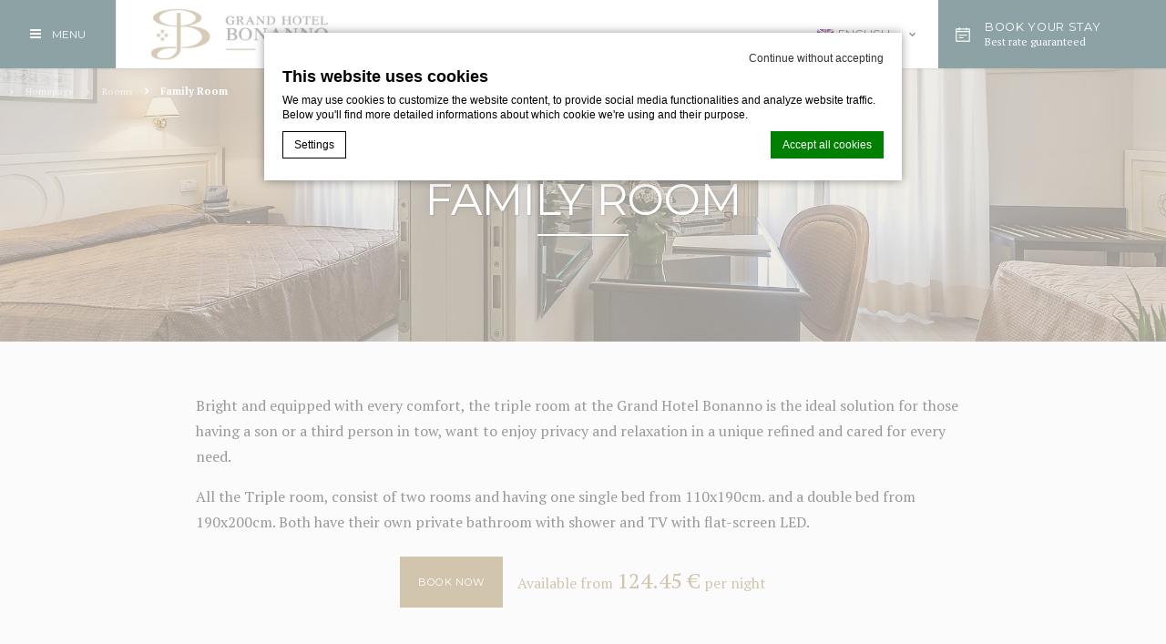

--- FILE ---
content_type: text/html; charset=UTF-8
request_url: https://www.grandhotelbonanno.com/en/rooms/family-room/
body_size: 27334
content:
<!doctype html><!--[if lt IE 7 ]><html class="ie ie6 single_room default " lang="en-GB"> <![endif]-->
<!--[if IE 7 ]><html class="ie ie7 single_room default " lang="en-GB"> <![endif]-->
<!--[if IE 8 ]><html class="ie ie8 single_room default " lang="en-GB"> <![endif]-->
<!--[if IE 9 ]><html class="ie ie9 single_room default " lang="en-GB"> <![endif]-->
<!--[if (gte IE 9)|!(IE)]><!-->
<html lang="en-GB" class="wp-singular page-template page-template-template-single-room page-template-template-single-room-php page page-id-110 page-child parent-pageid-84 wp-theme-pro-theme-manhattan wp-child-theme-anghelhotels-bonanno single_room default ">
<!--<![endif]-->
<head>
    <meta charset="UTF-8"/>
    <meta http-equiv="Content-Type" content="text/html;charset=UTF-8">
    <meta name="viewport" content="width=device-width, initial-scale=1, maximum-scale=1">
    <meta http-equiv="Cache-control" content="public">
    <script type="text/javascript" no-loader>

    var hotel_cname = 'ITANGHTLGrandHotelBo';
    var theme_dir = 'https://www.grandhotelbonanno.com/wp-content/themes/pro-theme-manhattan';
    var ss_speed = '2500';
    var ss_timeout = '2800';
    var icl_lang = 'en';
    // booking settings
    var FBRESA = "//redirect.fastbooking.com/DIRECTORY/";
    var FB_nb_day_delay = 0;
    var FB_useGoogleAnalytics = true;
    var FB_useAsyncGoogleAnalytics = true;
    var fb_open_in_new_tab = false ;
    var datepicker_i18n_script ="https:\/\/www.grandhotelbonanno.com\/wp-content\/plugins\/fbcmsv2\/assets\/js\/i18n\/jquery.ui.datepicker-en.js";
    var hotel_data =  {"last_tab":"0","hotel_name":"Grand Hotel Bonanno","hotel_stars":"3","logo":{"url":"https:\/\/www.grandhotelbonanno.com\/wp-content\/uploads\/sites\/95\/2019\/11\/Logo_bonanno.png","id":"79","height":"71","width":"235","thumbnail":"https:\/\/www.grandhotelbonanno.com\/wp-content\/uploads\/sites\/95\/2019\/11\/Logo_bonanno-150x71.png","title":"Logo_bonanno","caption":"","alt":"","description":""},"hotel_url":"www.grandhotelbonanno.com","hotel_phone":"+39 050524030","hotel_fax":"+39 050 532072","hotel_email":"info@grandhotelbonanno.it","hotel_whatsapp":"","logo_menu":{"url":"https:\/\/www.grandhotelbonanno.com\/wp-content\/uploads\/sites\/95\/2019\/11\/Logo_bonanno.png","id":"79","height":"71","width":"235","thumbnail":"https:\/\/www.grandhotelbonanno.com\/wp-content\/uploads\/sites\/95\/2019\/11\/Logo_bonanno-150x71.png","title":"Logo_bonanno","caption":"","alt":"","description":""},"hotel_vat":"CF 11902550968 MASCA S.R.L.S. Milano (MI)<\/br>","hotel_gds":"","blog-share-buttons":"","google-plus":"","facebook":"https:\/\/www.facebook.com\/AnghelHotels\/","twitter":"","pinterest":"","youtube":"","share":"1","instagram":"","linkedin":"","flickr":"","foursquare":"","skype":"","hotel_address":"Via F. Gabba, 17 ","hotel_pc":"56122","hotel_city":"Pisa","hotel_country":"Italy","hotel_coords":"43.7199624,10.38622209999994","map_type":"SATELLITE","map_zoom":"18","map_title":"Grand Hotel Bonanno    ","map_popup":"Via F. Gabba, 17 56122\r\nPisa (PI) - Italy\r\nT. +39 050524030\r\nF. +39 050 532072\r\ninfo@grandhotelbonanno.it","map_type_control":"1","map_zoom_control":"1","zoom_control_position":"","map_streetview_control":"1","map_scroll_wheel":"","optimize_for_china":"","travel_mode":"DRIVING","marker_icon":{"url":"https:\/\/www.grandhotelbonanno.com\/wp-content\/uploads\/sites\/95\/2019\/12\/marker70.png","id":"238","height":"70","width":"44","thumbnail":"https:\/\/www.grandhotelbonanno.com\/wp-content\/uploads\/sites\/95\/2019\/12\/marker70.png","title":"marker70","caption":"","alt":"","description":""},"marker_icon_other":{"url":"https:\/\/www.grandhotelbonanno.com\/wp-content\/uploads\/sites\/95\/2019\/12\/marker70.png","id":"238","height":"70","width":"44","thumbnail":"https:\/\/www.grandhotelbonanno.com\/wp-content\/uploads\/sites\/95\/2019\/12\/marker70.png","title":"marker70","caption":"","alt":"","description":""},"map_drag":"","provider":"embed","streetview_support":"","streetview_heading":"","streetview_pitch":"","streetview_pageload":"","hotel_hid":"itpis25722","fb_hotel_name":"It-ANG-Grand-Hotel-Bonanno","hotel_connect_name":"ITANGHTLGrandHotelBo","fb_cluster_name":"itanghelhtls","remove_automatic_credits_link":"0","dynamic_calendar_opening_month":"","hotel_formtitle":"Grand Hotel Bonanno","hotel_nbdelay":"","hotel_minadults":"1","hotel_maxadults":"4","hotel_minchildren":"","hotel_maxchildren":"2","hotel_trackingcode":"","hotel_hide_best_price":"","hotel_hide_last_room":"","bookingform_preseladults":"","bookingform_childrenages":"","bookingform_promocode":"1","bookingform_promocode_value":"","bookingform_force_language":"","booking_form_date":"dd MM yy","fb_new_tab":"0","websdk_baseurl":"","websdk_token":"eyJhbGciOiJIUzI1NiIsInR5cCI6IkpXVCJ9.eyJzY29wZXMiOiJeLiokIiwicHJvcGVydGllcyI6Il5pdHBpczI1NzIyJCIsImdyb3VwcyI6Il4kIiwiZm9yIjoiZ2VuLXVzZXIiLCJpYXQiOjE1Nzg5MjEzODMsImp0aSI6IjkzYjBmM2ExLTA0ZjAtNGU3ZC1hZjdhLTQzMzI4ZWIyZDhjNCJ9.AulsiUucM-Aw7tpA-MaYG1fSKy2UtuaEvpQvny5sl98","websdk_currency":"EUR","websdk_locale":[""],"websdk_order":"totalPrice","websdk_home_number":"4","websdk_offers_number":"10","avp_enable":"","avp_base_url":"","avp_hid":"","avp_groupid":"","avp_is_group_be":"","avp_excludeoffers":"","avp_infants_maxage":"2","avp_pass_language":"","avp_hide_best_price":"","avp_hide_last_room":"","avp_currency":"","dynamic_calendar_opening_month_avp":"","availpro_offers_baseurl":"https:\/\/availpro-sdk-test.fastbooking-ssl.com\/offers","availpro_home_offers_number":"3","hotel_ga_tracker":"","hotel_ga_tracker2":"","hotel_ga_tracker3":"","hotel_gwt_tag":"MadPfwpa8uuPR8fDsJwOTijlPArKn1LzZ3XMaVqNWYs","hotel_bwt_tag":"","google_adwords":"","fbseo_transition_is_fbseo_disabled":"","fbseo_transition_h1_mode":"remove","hotel_slideshow_speed":"2500","hotel_slideshow_timeout":"2800","theme_main_fonts":["Montserrat:300,300i,400,400i,700,700i","PT Serif:400,400i,700,700i"],"theme_font_selectors_montserrat":".main_menu,\r\n.header,    \r\n.booking_form_box,    \r\n.dates,    \r\n.main_title,    \r\n.slide_title,    \r\n.button,    \r\n.children_title,\r\n.preview_offers .view_all a,\r\n.home_pop_up,\r\n.infowindow h4,\r\n.map_infowindow .title,\r\n.routes_box .field input,\r\n.preview_link,\r\n.single_restaurant_submenu .menu li a,\r\n.weather_box .weather_forecast.today .location,\r\n.weather_box .weather_forecast .day_of_week,\r\n.weather_box .weather_forecast .temp,\r\n.faqs_box .single_faq .question,\r\n.press_box .press_box .article .title,\r\n.jobs_box .single_job .title,\r\n.gallery_filters_box .filters_box,\r\n.footer_menu .menu li a,\r\n.footer_gds,\r\n.mobile_open_booking .label,\r\n#guestaccount_box .guestaccount_msg #fbga-customtext h2,\r\n#guestaccount_box .guestaccount_msg #fbga-customtext a,\r\n.nav-single,\r\n.pagination,\r\n.blog_sidebar h2,\r\n.tag-cloud  a\r\n","theme_font_alt_montserrat":",Arial ,sans-serif","theme_font_selectors_pt-serif":"body,\r\n.best_rate_label,\r\n.submenu li,\r\n.mobile_open_booking .best_rate_label,\r\n.booking_form_box .ui-datepicker .ui-datepicker-title,\r\n.open_video,\r\n.single_offer_details .content\r\n","theme_font_alt_pt-serif":",serif","body-bg":"#f7f7f7","body-color":"#333333","a-color":"#333333","a-color-hover":"#a58b5e","main-title-color":"#000000","header-bg":"#FFFFFF","header-a":"#1e73be","header-ahover":"#a58b5e","bf-bg":"#a58b5e","bg-color":"#ffffff","bf-open-color":"#194649","bf-open-hover-color":"#a58b5e","dates-color":"#dddddd","bf-book-color":"#194649","bf-book-hover-color":"#ffffff","bf-input-bg":"#736141","bf-input-color":"#e5e5e5","bf-input-border-color":"#ffffff","bf-input-highlight-bg":"#194649","bf-input-range-bg":"#194649","button-color":"#a58b5e","button-border-color":"#a58b5e","button-color-hover":"#ffffff","button-color-hover-bg":"#194649","general-box-bg":"#a58b5e","general-box-color":"#ffffff","general-box-body-color":{"color":"#ffffff","alpha":"0.7","rgba":"rgba(255,255,255,0.7)"},"general-book-color":"#ffffff","general-book-bg":"#a58b5e","general-book-hover-bg":"#194649","menu-bg":"#ffffff","menu-a-color":"#194649","menu-a-color-hover":"#a58b5e","menu-a-bg-hover":"#a58b5e","footer-bg":"#194649","footer-color":"#ffffff","footer-color-hover":"#a58b5e","footer-menu-bg":"#a58b5e","footer-menu-a-color":"#ffffff","footer-menu-a-color-hover":"#194649","blog-a-color":"#586D88","blog-a-color-hover":"#222E3D","blog-pagination-color":"#586D88","blog-pagination-color-hover":"#ffffff","blog-pagination-bg-hover":"#222E3D","blog-tag-cloud-a":"#586D88","blog-tag-cloud-a-hover":"#222E3D","dyncal-bg":"#FFFFFF","dyncal-color":"#194649","dyncal-header-bg":"#194649","dyncal-header-color":"#ffffff","extra_css_colors":"#map_infobox {display: none !important;}\r\n.map_canvas {width: 100% !important;}\r\n.single_restaurant #children_list {display: none;}\r\na#open_menu:hover {color: #000 !important;}\r\na#open_menu {color: white !important;}\r\n.header .open_menu {background: #194649 !important;}\r\n.header .open_menu:hover {color: #fff !important; background: #a58b5e !important;}\r\n.menu > li.active a {color: #fff !important;}\r\n.booking_form .bf_submit:hover {color: #000!important;}\r\n.services_home .subtitle {color: #fff !important;\r\nfont-size: 23px !important;\r\ntext-transform: uppercase !important;\r\nline-height: 35px !important;\r\n}\r\n.services_home .main_title {font-size: 20px !important;}\r\n.services_box ul li {color: #eee !important;}\r\n.services_home .services_box {opacity: 1 !important; filter: Alpha(opacity=100) !important;}\r\n.dates .label {padding-left: 10px !important;}\r\n.booking_form .cancel_box {width: 110px !important;}\r\n.main_title:after {background-color: #194649;}\r\n.main_title, .main_title a {color: #194649;}\r\nb, optgroup, strong {font-weight: 700; color: #194649;}\r\n.langs_list a {color: #000 !important;}\r\n.gform_footer .button:hover {background: #194649 !important;}\r\n.minigallery_box .thumb_gallery {background: #194649 !important;}\r\n.caption_box {background: rgba(165,139,94,0.3) !important;}\r\n.caption_box.fullscreen {background: none !important;}\r\n.footer_menu li a {font-size: 13px !important;}\r\n","hotel_event_management":"","hotel_service_management":"","hotel_poi_management":"","hotel_news_management":"","dedge_enable_comments":"0","fbpro_opt_fb_social_login":"","fbpro_opt_footer_left_widgets":"1","fbpro_opt_footer_right_widgets":"1","fbpro_opt_enable_manual_offers":"","fbpro_opt_enable_form_page":"","fbpro_opt_enable_blog_page":"","fbpro_opt_enable_dynamic_calendar":"1","fbpro_opt_enable_fbsocial_media":"","fbpro_opt_enable_lazyload":"1","fbpro_opt_enable_hamburger_menu":"","fbpro_opt_single_restaurants_page":"1","fbpro_opt_events_page":"","fbpro_opt_surroundings_page":"","fbpro_opt_weather_page":"","fbpro_opt_contacts_page":"1","fbpro_opt_faq_page":"","fbpro_opt_workwithus_page":"","fbpro_opt_guest_reviews_page":"","fbpro_opt_press_page":"","fbpro_opt_restaurant_xtra_btn":"1","fbpro_opt_services_xtra_btn":"","fbpro_opt_wellness_xtra_btn":"","fbpro_opt_meeting_xtra_btn":"1","fbpro_opt_wedding_xtra_btn":"","fbpro_opt_homepage_popup":"1","fbpro_opt_restaurant_chef_box":"","fbpro_opt_meeting_tables":"","fbpro_opt_wedding_tables":"","fbpro_opt_footer_socials":"","websdk_excluded_offers":[""],"websdk_offers_home_excerpt_lenght":"","websdk_offers_page_excerpt_lenght":"","enable_external_languages":"","external_languages":[""],"enable_avp_websdk":"","avp_websdk_HID":"","avp_websdk_hotel_name":"","avp_websdk_token":"","avp_websdk_rate_filter":"","fbseo_transition_infobox":false,"REDUX_last_saved":1691152035,"REDUX_LAST_SAVE":1691152035};
    // F -> MM
    // Y -> yy
    // d -> dd
    var date_format = 'dd MM yy';

<!--    -->//    var enable_avp_websdk = //;

</script>
<!--[if lt IE 9]>
    <script type="text/javascript" src="https://cdnjs.cloudflare.com/ajax/libs/html5shiv/3.7.3/html5shiv.min.js"></script>
<![endif]-->
    <style type="text/css">
        .main_menu, .header, .booking_form_box, .dates, .main_title, .slide_title, .button, .children_title, .preview_offers .view_all a, .home_pop_up, .infowindow h4, .map_infowindow .title, .routes_box .field input, .preview_link, .single_restaurant_submenu .menu li a, .weather_box .weather_forecast.today .location, .weather_box .weather_forecast .day_of_week, .weather_box .weather_forecast .temp, .faqs_box .single_faq .question, .press_box .press_box .article .title, .jobs_box .single_job .title, .gallery_filters_box .filters_box, .footer_menu .menu li a, .footer_gds, .mobile_open_booking .label, #guestaccount_box .guestaccount_msg #fbga-customtext h2, #guestaccount_box .guestaccount_msg #fbga-customtext a, .nav-single, .pagination, .blog_sidebar h2, .tag-cloud a{ font-family:"Montserrat" ,Arial ,sans-serif;}body, .best_rate_label, .submenu li, .mobile_open_booking .best_rate_label, .booking_form_box .ui-datepicker .ui-datepicker-title, .open_video, .single_offer_details .content{ font-family:"PT Serif" ,serif;}    </style>
    <!-- for Google -->
        <meta itemprop="name" content="Rooms - Family Room Pisa Hotel - Grand Hotel Bonanno  in the historic center of Pisa"/>
        <meta itemprop="description" content="Rooms - Family Room Grand Hotel Bonanno . Bright and equipped. Book a  hotel in Pisa"/>
        <meta itemprop="image" content="https://www.grandhotelbonanno.com/wp-content/uploads/sites/95/2019/11/gallery_Grand_Hotel_Bonanno_Triple_Room_Adjoined_Indoor.jpg"/>
        <!-- for Facebook -->
        <meta property="og:title" content="Rooms - Family Room Pisa Hotel - Grand Hotel Bonanno  in the historic center of Pisa"/>
        <meta property="og:type" content="article"/>
        <meta property="og:image" content="https://www.grandhotelbonanno.com/wp-content/uploads/sites/95/2019/11/gallery_Grand_Hotel_Bonanno_Triple_Room_Adjoined_Indoor.jpg"/>
        <meta property="og:url" content="http://www.grandhotelbonanno.com/en/rooms/family-room/"/>
        <meta property="og:site_name" content="Grand Hotel Bonanno"/>
        <meta property="og:description" content="Rooms - Family Room Grand Hotel Bonanno . Bright and equipped. Book a  hotel in Pisa"/>
        <!-- for Twitter -->
        <meta name="twitter:card" content="summary">
        <meta name="twitter:url" content="http://www.grandhotelbonanno.com/en/rooms/family-room/">
        <meta name="twitter:title" content="Rooms - Family Room Pisa Hotel - Grand Hotel Bonanno  in the historic center of Pisa">
        <meta name="twitter:description" content="Rooms - Family Room Grand Hotel Bonanno . Bright and equipped. Book a  hotel in Pisa">
        <title>Rooms - Family Room Pisa Hotel - Grand Hotel Bonanno  in the historic center of Pisa</title>
<meta name="description" content="Rooms - Family Room Grand Hotel Bonanno . Bright and equipped. Book a  hotel in Pisa"/>
<script type="text/javascript">
/* GA TRACKER */

/* Fb nb delay */

			var FB_nb_day_delay = 0;
</script>
<meta name="google-site-verification" content="MadPfwpa8uuPR8fDsJwOTijlPArKn1LzZ3XMaVqNWYs"/>



		<style>html { margin-top: 0px !important; } * html body { margin-top: 0px !important; }</style>
		<!--[if lt IE 9]>
			<script src="//html5shim.googlecode.com/svn/trunk/html5.js"></script>
		<![endif]-->
  <!-- bootsrap critical css --><style type="text/css">*{-webkit-box-sizing:border-box;-moz-box-sizing:border-box;box-sizing:border-box}*:before,*:after{-webkit-box-sizing:border-box;-moz-box-sizing:border-box;box-sizing:border-box}.container{margin-right:auto;margin-left:auto;padding-left:10px;padding-right:10px}@media (min-width: 768px){.container{width:740px}}@media (min-width: 992px){.container{width:960px}}@media (min-width: 1200px){.container{width:1160px}}.container-fluid{margin-right:auto;margin-left:auto;padding-left:10px;padding-right:10px}.row{margin-left:-10px;margin-right:-10px}.col-custom-xs-12,.col-custom-md-6,.col-custom-sm-4,.col-custom-md-3,.col-xs-1,.col-sm-1,.col-md-1,.col-lg-1,.col-xs-2,.col-sm-2,.col-md-2,.col-lg-2,.col-xs-3,.col-sm-3,.col-md-3,.col-lg-3,.col-xs-4,.col-sm-4,.col-md-4,.col-lg-4,.col-xs-5,.col-sm-5,.col-md-5,.col-lg-5,.col-xs-6,.col-sm-6,.col-md-6,.col-lg-6,.col-xs-7,.col-sm-7,.col-md-7,.col-lg-7,.col-xs-8,.col-sm-8,.col-md-8,.col-lg-8,.col-xs-9,.col-sm-9,.col-md-9,.col-lg-9,.col-xs-10,.col-sm-10,.col-md-10,.col-lg-10,.col-xs-11,.col-sm-11,.col-md-11,.col-lg-11,.col-xs-12,.col-sm-12,.col-md-12,.col-lg-12,.col-xs-13,.col-sm-13,.col-md-13,.col-lg-13,.col-xs-14,.col-sm-14,.col-md-14,.col-lg-14,.col-xs-15,.col-sm-15,.col-md-15,.col-lg-15,.col-xs-16,.col-sm-16,.col-md-16,.col-lg-16{position:relative;min-height:1px;padding-left:10px;padding-right:10px}.col-custom-xs-12,.col-custom-md-6,.col-custom-sm-4,.col-custom-md-3,.col-xs-1,.col-xs-2,.col-xs-3,.col-xs-4,.col-xs-5,.col-xs-6,.col-xs-7,.col-xs-8,.col-xs-9,.col-xs-10,.col-xs-11,.col-xs-12,.col-xs-13,.col-xs-14,.col-xs-15,.col-xs-16{float:left}.col-custom-xs-12,.col-xs-16{width:100%}.col-xs-15{width:93.75%}.col-xs-14{width:87.5%}.col-xs-13{width:81.25%}.col-xs-12{width:75%}.col-xs-11{width:68.75%}.col-xs-10{width:62.5%}.col-xs-9{width:56.25%}.col-xs-8{width:50%}.col-xs-7{width:43.75%}.col-xs-6{width:37.5%}.col-xs-5{width:31.25%}.col-xs-4{width:25%}.col-xs-3{width:18.75%}.col-xs-2{width:12.5%}.col-xs-1{width:6.25%}.col-xs-pull-16{right:100%}.col-xs-pull-15{right:93.75%}.col-xs-pull-14{right:87.5%}.col-xs-pull-13{right:81.25%}.col-xs-pull-12{right:75%}.col-xs-pull-11{right:68.75%}.col-xs-pull-10{right:62.5%}.col-xs-pull-9{right:56.25%}.col-xs-pull-8{right:50%}.col-xs-pull-7{right:43.75%}.col-xs-pull-6{right:37.5%}.col-xs-pull-5{right:31.25%}.col-xs-pull-4{right:25%}.col-xs-pull-3{right:18.75%}.col-xs-pull-2{right:12.5%}.col-xs-pull-1{right:6.25%}.col-xs-pull-0{right:auto}.col-xs-push-16{left:100%}.col-xs-push-15{left:93.75%}.col-xs-push-14{left:87.5%}.col-xs-push-13{left:81.25%}.col-xs-push-12{left:75%}.col-xs-push-11{left:68.75%}.col-xs-push-10{left:62.5%}.col-xs-push-9{left:56.25%}.col-xs-push-8{left:50%}.col-xs-push-7{left:43.75%}.col-xs-push-6{left:37.5%}.col-xs-push-5{left:31.25%}.col-xs-push-4{left:25%}.col-xs-push-3{left:18.75%}.col-xs-push-2{left:12.5%}.col-xs-push-1{left:6.25%}.col-xs-push-0{left:auto}.col-xs-offset-16{margin-left:100%}.col-xs-offset-15{margin-left:93.75%}.col-xs-offset-14{margin-left:87.5%}.col-xs-offset-13{margin-left:81.25%}.col-xs-offset-12{margin-left:75%}.col-xs-offset-11{margin-left:68.75%}.col-xs-offset-10{margin-left:62.5%}.col-xs-offset-9{margin-left:56.25%}.col-xs-offset-8{margin-left:50%}.col-xs-offset-7{margin-left:43.75%}.col-xs-offset-6{margin-left:37.5%}.col-xs-offset-5{margin-left:31.25%}.col-xs-offset-4{margin-left:25%}.col-xs-offset-3{margin-left:18.75%}.col-xs-offset-2{margin-left:12.5%}.col-xs-offset-1{margin-left:6.25%}.col-xs-offset-0{margin-left:0%}@media (min-width: 768px){.col-sm-1,.col-sm-2,.col-sm-3,.col-sm-4,.col-sm-5,.col-sm-6,.col-sm-7,.col-sm-8,.col-sm-9,.col-sm-10,.col-sm-11,.col-sm-12,.col-sm-13,.col-sm-14,.col-sm-15,.col-sm-16{float:left}.col-sm-16{width:100%}.col-sm-15{width:93.75%}.col-sm-14{width:87.5%}.col-sm-13{width:81.25%}.col-sm-12{width:75%}.col-sm-11{width:68.75%}.col-sm-10{width:62.5%}.col-sm-9{width:56.25%}.col-sm-8{width:50%}.col-sm-7{width:43.75%}.col-sm-6{width:37.5%}.col-sm-5{width:31.25%}.col-sm-4{width:25%}.col-sm-3{width:18.75%}.col-sm-2{width:12.5%}.col-sm-1{width:6.25%}.col-sm-pull-16{right:100%}.col-sm-pull-15{right:93.75%}.col-sm-pull-14{right:87.5%}.col-sm-pull-13{right:81.25%}.col-sm-pull-12{right:75%}.col-sm-pull-11{right:68.75%}.col-sm-pull-10{right:62.5%}.col-sm-pull-9{right:56.25%}.col-sm-pull-8{right:50%}.col-sm-pull-7{right:43.75%}.col-sm-pull-6{right:37.5%}.col-sm-pull-5{right:31.25%}.col-sm-pull-4{right:25%}.col-sm-pull-3{right:18.75%}.col-sm-pull-2{right:12.5%}.col-sm-pull-1{right:6.25%}.col-sm-pull-0{right:auto}.col-sm-push-16{left:100%}.col-sm-push-15{left:93.75%}.col-sm-push-14{left:87.5%}.col-sm-push-13{left:81.25%}.col-sm-push-12{left:75%}.col-sm-push-11{left:68.75%}.col-sm-push-10{left:62.5%}.col-sm-push-9{left:56.25%}.col-sm-push-8{left:50%}.col-sm-push-7{left:43.75%}.col-sm-push-6{left:37.5%}.col-sm-push-5{left:31.25%}.col-sm-push-4{left:25%}.col-sm-push-3{left:18.75%}.col-sm-push-2{left:12.5%}.col-sm-push-1{left:6.25%}.col-sm-push-0{left:auto}.col-sm-offset-16{margin-left:100%}.col-sm-offset-15{margin-left:93.75%}.col-sm-offset-14{margin-left:87.5%}.col-sm-offset-13{margin-left:81.25%}.col-sm-offset-12{margin-left:75%}.col-sm-offset-11{margin-left:68.75%}.col-sm-offset-10{margin-left:62.5%}.col-sm-offset-9{margin-left:56.25%}.col-sm-offset-8{margin-left:50%}.col-sm-offset-7{margin-left:43.75%}.col-sm-offset-6{margin-left:37.5%}.col-sm-offset-5{margin-left:31.25%}.col-sm-offset-4{margin-left:25%}.col-sm-offset-3{margin-left:18.75%}.col-sm-offset-2{margin-left:12.5%}.col-sm-offset-1{margin-left:6.25%}.col-sm-offset-0{margin-left:0%}.col-custom-sm-4{width:33.33333333%}}@media (min-width: 992px){.col-md-1,.col-md-2,.col-md-3,.col-md-4,.col-md-5,.col-md-6,.col-md-7,.col-md-8,.col-md-9,.col-md-10,.col-md-11,.col-md-12,.col-md-13,.col-md-14,.col-md-15,.col-md-16{float:left}.col-md-16{width:100%}.col-md-15{width:93.75%}.col-md-14{width:87.5%}.col-md-13{width:81.25%}.col-md-12{width:75%}.col-md-11{width:68.75%}.col-md-10{width:62.5%}.col-md-9{width:56.25%}.col-md-8{width:50%}.col-md-7{width:43.75%}.col-md-6{width:37.5%}.col-md-5{width:31.25%}.col-md-4{width:25%}.col-md-3{width:18.75%}.col-md-2{width:12.5%}.col-md-1{width:6.25%}.col-md-pull-16{right:100%}.col-md-pull-15{right:93.75%}.col-md-pull-14{right:87.5%}.col-md-pull-13{right:81.25%}.col-md-pull-12{right:75%}.col-md-pull-11{right:68.75%}.col-md-pull-10{right:62.5%}.col-md-pull-9{right:56.25%}.col-md-pull-8{right:50%}.col-md-pull-7{right:43.75%}.col-md-pull-6{right:37.5%}.col-md-pull-5{right:31.25%}.col-md-pull-4{right:25%}.col-md-pull-3{right:18.75%}.col-md-pull-2{right:12.5%}.col-md-pull-1{right:6.25%}.col-md-pull-0{right:auto}.col-md-push-16{left:100%}.col-md-push-15{left:93.75%}.col-md-push-14{left:87.5%}.col-md-push-13{left:81.25%}.col-md-push-12{left:75%}.col-md-push-11{left:68.75%}.col-md-push-10{left:62.5%}.col-md-push-9{left:56.25%}.col-md-push-8{left:50%}.col-md-push-7{left:43.75%}.col-md-push-6{left:37.5%}.col-md-push-5{left:31.25%}.col-md-push-4{left:25%}.col-md-push-3{left:18.75%}.col-md-push-2{left:12.5%}.col-md-push-1{left:6.25%}.col-md-push-0{left:auto}.col-md-offset-16{margin-left:100%}.col-md-offset-15{margin-left:93.75%}.col-md-offset-14{margin-left:87.5%}.col-md-offset-13{margin-left:81.25%}.col-md-offset-12{margin-left:75%}.col-md-offset-11{margin-left:68.75%}.col-md-offset-10{margin-left:62.5%}.col-md-offset-9{margin-left:56.25%}.col-md-offset-8{margin-left:50%}.col-md-offset-7{margin-left:43.75%}.col-md-offset-6{margin-left:37.5%}.col-md-offset-5{margin-left:31.25%}.col-md-offset-4{margin-left:25%}.col-md-offset-3{margin-left:18.75%}.col-md-offset-2{margin-left:12.5%}.col-md-offset-1{margin-left:6.25%}.col-md-offset-0{margin-left:0%}.col-custom-md-6{width:50%}.col-custom-md-3{width:25%}}@media (min-width: 1200px){.col-lg-1,.col-lg-2,.col-lg-3,.col-lg-4,.col-lg-5,.col-lg-6,.col-lg-7,.col-lg-8,.col-lg-9,.col-lg-10,.col-lg-11,.col-lg-12,.col-lg-13,.col-lg-14,.col-lg-15,.col-lg-16{float:left}.col-lg-16{width:100%}.col-lg-15{width:93.75%}.col-lg-14{width:87.5%}.col-lg-13{width:81.25%}.col-lg-12{width:75%}.col-lg-11{width:68.75%}.col-lg-10{width:62.5%}.col-lg-9{width:56.25%}.col-lg-8{width:50%}.col-lg-7{width:43.75%}.col-lg-6{width:37.5%}.col-lg-5{width:31.25%}.col-lg-4{width:25%}.col-lg-3{width:18.75%}.col-lg-2{width:12.5%}.col-lg-1{width:6.25%}.col-lg-pull-16{right:100%}.col-lg-pull-15{right:93.75%}.col-lg-pull-14{right:87.5%}.col-lg-pull-13{right:81.25%}.col-lg-pull-12{right:75%}.col-lg-pull-11{right:68.75%}.col-lg-pull-10{right:62.5%}.col-lg-pull-9{right:56.25%}.col-lg-pull-8{right:50%}.col-lg-pull-7{right:43.75%}.col-lg-pull-6{right:37.5%}.col-lg-pull-5{right:31.25%}.col-lg-pull-4{right:25%}.col-lg-pull-3{right:18.75%}.col-lg-pull-2{right:12.5%}.col-lg-pull-1{right:6.25%}.col-lg-pull-0{right:auto}.col-lg-push-16{left:100%}.col-lg-push-15{left:93.75%}.col-lg-push-14{left:87.5%}.col-lg-push-13{left:81.25%}.col-lg-push-12{left:75%}.col-lg-push-11{left:68.75%}.col-lg-push-10{left:62.5%}.col-lg-push-9{left:56.25%}.col-lg-push-8{left:50%}.col-lg-push-7{left:43.75%}.col-lg-push-6{left:37.5%}.col-lg-push-5{left:31.25%}.col-lg-push-4{left:25%}.col-lg-push-3{left:18.75%}.col-lg-push-2{left:12.5%}.col-lg-push-1{left:6.25%}.col-lg-push-0{left:auto}.col-lg-offset-16{margin-left:100%}.col-lg-offset-15{margin-left:93.75%}.col-lg-offset-14{margin-left:87.5%}.col-lg-offset-13{margin-left:81.25%}.col-lg-offset-12{margin-left:75%}.col-lg-offset-11{margin-left:68.75%}.col-lg-offset-10{margin-left:62.5%}.col-lg-offset-9{margin-left:56.25%}.col-lg-offset-8{margin-left:50%}.col-lg-offset-7{margin-left:43.75%}.col-lg-offset-6{margin-left:37.5%}.col-lg-offset-5{margin-left:31.25%}.col-lg-offset-4{margin-left:25%}.col-lg-offset-3{margin-left:18.75%}.col-lg-offset-2{margin-left:12.5%}.col-lg-offset-1{margin-left:6.25%}.col-lg-offset-0{margin-left:0%}}.clearfix:before,.clearfix:after,.container:before,.container:after,.container-fluid:before,.container-fluid:after,.row:before,.row:after{content:" ";display:table}.clearfix:after,.container:after,.container-fluid:after,.row:after{clear:both}.center-block{display:block;margin-left:auto;margin-right:auto}.pull-right{float:right !important}.pull-left{float:left !important}@-ms-viewport{width:device-width}.visible-xs,.visible-sm,.visible-md,.visible-lg{display:none !important}.visible-xs-block,.visible-xs-inline,.visible-xs-inline-block,.visible-sm-block,.visible-sm-inline,.visible-sm-inline-block,.visible-md-block,.visible-md-inline,.visible-md-inline-block,.visible-lg-block,.visible-lg-inline,.visible-lg-inline-block{display:none !important}@media (max-width: 767px){.visible-xs{display:block !important}table.visible-xs{display:table !important}tr.visible-xs{display:table-row !important}th.visible-xs,td.visible-xs{display:table-cell !important}}@media (max-width: 767px){.visible-xs-block{display:block !important}}@media (max-width: 767px){.visible-xs-inline{display:inline !important}}@media (max-width: 767px){.visible-xs-inline-block{display:inline-block !important}}@media (min-width: 768px) and (max-width: 991px){.visible-sm{display:block !important}table.visible-sm{display:table !important}tr.visible-sm{display:table-row !important}th.visible-sm,td.visible-sm{display:table-cell !important}}@media (min-width: 768px) and (max-width: 991px){.visible-sm-block{display:block !important}}@media (min-width: 768px) and (max-width: 991px){.visible-sm-inline{display:inline !important}}@media (min-width: 768px) and (max-width: 991px){.visible-sm-inline-block{display:inline-block !important}}@media (min-width: 992px) and (max-width: 1199px){.visible-md{display:block !important}table.visible-md{display:table !important}tr.visible-md{display:table-row !important}th.visible-md,td.visible-md{display:table-cell !important}}@media (min-width: 992px) and (max-width: 1199px){.visible-md-block{display:block !important}}@media (min-width: 992px) and (max-width: 1199px){.visible-md-inline{display:inline !important}}@media (min-width: 992px) and (max-width: 1199px){.visible-md-inline-block{display:inline-block !important}}@media (min-width: 1200px){.visible-lg{display:block !important}table.visible-lg{display:table !important}tr.visible-lg{display:table-row !important}th.visible-lg,td.visible-lg{display:table-cell !important}}@media (min-width: 1200px){.visible-lg-block{display:block !important}}@media (min-width: 1200px){.visible-lg-inline{display:inline !important}}@media (min-width: 1200px){.visible-lg-inline-block{display:inline-block !important}}@media (max-width: 767px){.hidden-xs{display:none !important}}@media (min-width: 768px) and (max-width: 991px){.hidden-sm{display:none !important}}@media (min-width: 992px) and (max-width: 1199px){.hidden-md{display:none !important}}@media (min-width: 1200px){.hidden-lg{display:none !important}}
</style>  <!-- critical css --><style type="text/css">body,html{margin:0;padding:0;line-height:180%}@media (max-width: 767px){body,html{font-size:0.9em}}a{text-decoration:none;color:#000000}em{font-style:italic}ol,ul{list-style:none;margin:0;padding:0}.clearer{clear:both}.centered{text-align:center}.col_no_padding{padding-left:0;padding-right:0}*:before,*:after,.fa:before{visibility:hidden}.seobar_wrap{height:0;position:absolute;z-index:101;top:100px;left:0}.seobar{margin-top:10px;text-align:center}.seobar *{display:inline;font-size:11px;font-weight:normal}.header_wrapper{width:100%;height:75px;position:relative;z-index:500}.header_wrapper .header{width:100%;height:75px;font-size:0.8em;position:fixed;z-index:501;top:0;left:0}.header_wrapper .header .header_box{display:-ms-flexbox;display:-webkit-flex;display:flex}.logo_box{width:270px;height:75px}.logo_box a{display:block;width:100%;height:100%;display:-ms-flexbox;display:-webkit-flex;display:flex;-ms-flex-pack:center;-webkit-justify-content:center;justify-content:center;-webkit-align-items:center;align-items:center;-ms-flex-align:center}.logo_box a img{max-width:100%;max-height:80%;width:auto;height:auto;display:-ms-flexbox;display:-webkit-flex;display:flex;position:relative;z-index:200}.languages_menu{height:75px;min-width:120px;margin-left:auto}.languages_menu .lang_box{height:100%;display:-ms-flexbox;display:-webkit-flex;display:flex;-ms-flex-pack:center;-webkit-justify-content:center;justify-content:center;-webkit-align-items:center;align-items:center;-ms-flex-align:center}.languages_menu .lang_box .langs_list{display:none}.menu_overlay,.menu_wrapper{visibility:hidden;position:fixed;z-index:-1;top:0;left:0}.menu_overlay{opacity:0;filter:Alpha(opacity=0)}.open_menu{display:block;height:75px;line-height:75px;min-width:60px;width:10%;font-size:12px;text-align:center}.slideshow_wrapper{width:100%;height:300px;overflow:hidden;background-color:#cccccc;position:relative;z-index:200}.slideshow_wrapper.homepage{height:100vh}.slideshow_wrapper .slideshow{height:100%;width:100%}.slideshow_wrapper .slideshow .cycle{height:100%;width:100%;position:relative;z-index:210}.slideshow_wrapper .slideshow .cycle .slide{height:100%;width:100%}.slideshow_wrapper .slideshow .loading_sshow{width:100%;height:100%;position:absolute;z-index:230;top:0;left:0;background-attachment:scroll;background-size:cover;background-color:#ccc;background-repeat:no-repeat;background-position:center}.slideshow_wrapper .slideshow .loading_sshow .msg{width:100%;height:100%;position:absolute;z-index:231;top:0;left:0;display:-ms-flexbox;display:-webkit-flex;display:flex;-ms-flex-pack:center;-webkit-justify-content:center;justify-content:center;-webkit-align-items:center;align-items:center;-ms-flex-align:center}.slick-list{height:100%}.slick-list .slick-track{height:100%}.dyncal_wrapper{visibility:hidden;opacity:0;filter:Alpha(opacity=0);position:fixed;z-index:-1;top:0;left:0}.open_booking{width:20%;max-width:250px;min-width:200px;height:75px;padding:0 1.5em 0 4em}.open_booking>span{width:100%;height:100%;display:-ms-flexbox;display:-webkit-flex;display:flex;-ms-flex-pack:center;-webkit-justify-content:center;justify-content:center;-webkit-align-items:flex-start;align-items:flex-start;-ms-flex-align:"start"}.bookingform_container{max-height:0;overflow:hidden;visibility:hidden}@media (max-width: 991px){.bookingform_container{height:0}}.main_title{font-weight:300;font-size:3em;text-transform:uppercase;margin:0}.section{padding:3.5em 0}.social{text-align:center;font-size:1.3em;margin-bottom:0.5em}.social a{display:inline-block;width:34px;height:34px;margin:0 0.2em;overflow:hidden;-webkit-border-radius:34px;-moz-border-radius:34px;border-radius:34px}.preview_box{min-height:400px;overflow:hidden;position:relative;z-index:101;display:-ms-flexbox;display:-webkit-flex;display:flex;-webkit-flex-direction:column;flex-direction:column;-ms-flex-direction:column}@media (min-width: 992px){.preview_box{-webkit-flex-direction:row;flex-direction:row;-ms-flex-direction:row;-webkit-align-content:stretch;-ms-flex-line-pack:stretch;align-content:stretch}}@media (min-width: 992px){.preview_box.even{-webkit-flex-direction:row-reverse;flex-direction:row-reverse;-ms-flex-direction:row-reverse}}.preview_box .thumb_box{width:50%;min-height:250px}@media (max-width: 991px){.preview_box .thumb_box{width:100%;height:250px}}.preview_box .thumb_box .thumb{display:block;width:100%;height:100%;position:relative;z-index:102;background-attachment:scroll;background-size:cover;background-color:#ccc;background-repeat:no-repeat;background-position:center}.preview_box .content{width:50%;padding:3.5em}@media (max-width: 991px){.preview_box .content{width:100%}}@media (max-width: 767px){.preview_box .content{padding:2em 1.5em}}.map_canvas{width:calc( 100% - 350px);height:440px;position:relative;z-index:300}.map_canvas.no_infobox{width:100%}@media (min-width: 1200px){.map_canvas{height:550px}}@media (min-width: 768px) and (max-width: 991px){.map_canvas{width:calc( 100% - 280px)}}.photo_gallery .all_filter_gallery{width:100%}.photo_gallery .thumb_wrap .thumb_gallery{display:block;width:100%;overflow:hidden;height:250px;position:relative;z-index:300;background-attachment:scroll;background-size:cover;background-color:#ccc;background-repeat:no-repeat;background-position:center}@media (min-width: 1200px){.photo_gallery .thumb_wrap .thumb_gallery{height:270px}}@media (min-width: 1400px){.photo_gallery .thumb_wrap .thumb_gallery{height:380px}}@media (max-width: 767px){.photo_gallery .thumb_wrap .thumb_gallery{height:160px}}.footer_wrap{padding:3.5em 0}.footer_box{margin-top:20px;text-align:center}.hotel_contacts{margin-bottom:0.5em;font-size:0.9em;line-height:170%}.footer_menu{padding:1em 0}.footer_menu .menu{text-align:center}.footer_menu .menu li{display:inline-block}.footer_menu .menu li a{display:block;padding:1em;font-size:0.65em}.footer_gds{padding:1em 0;font-size:0.65em}.mobile_bottom_bar{width:100%;height:60px;position:fixed;z-index:800;left:0;bottom:0}.mobile_open_booking{display:block;width:100%;height:60px;line-height:140%}
/*# sourceMappingURL=critical.css.map */
</style>  <script no-loader>/* Added by mu-plugin gmaps_keys_api_client.php */var fb__website_gmap_api_key = "AIzaSyARBzBZFdgZiqkh3xuaqYlfPyP1EeTwHFo";</script>        <!-- DEdge Macaron plugin output ( macaron-utils.min.js ) -->
        <script no-loader type='text/javascript'>
            var dedge_macaron_enabled = true;
			!function(o){function _(n,e){return e.every(function(e){return-1!==n.indexOf(e)})}o.dedge_macaron_is_enabled=function(){return void 0!==o.dedge_macaron_enabled&&o.dedge_macaron_enabled},o.dedge_macaron_get_consent_categories=function(){if(!o.dedge_macaron_is_enabled())return["needed","prefs","stats","ads","unknown"];var e=function(e){e=("; "+document.cookie).split(`; ${e}=`);return 2===e.length?decodeURIComponent(e.pop().split(";").shift()):null}("_deCookiesConsent"),n=[];return n=!1!==e?JSON.parse(e):n},o.dedge_macaron_on_consent=function(e,n,d){d=d||function(){};function o(o,t,e,a){return function(e){var n;r||(o=Array.isArray(o)?o:[o],(n=dedge_macaron_get_consent_categories())&&n.length&&(_(n,o)||_(o,["any"]))?(r=!0,t(n,a,e)):d(n,a,e))}}var t,r=!1;document.addEventListener("_deCookiesConsentGivenVanilla",o(e,n,0,"consentgiven")),t=o(e,n,0,"docready"),/complete|loaded|interactive/.test(document.readyState)?t({detail:"DOMContentAlreadyLoaded"}):document.addEventListener("DOMContentLoaded",function(e){t(e)})},o.dedge_macaron_load_consent_dependent_sections=function(i){var s,e,n;"GIVEN"!==(i=i||"GIVEN")&&"DENIED"!==i||(s="[MacaronCDS("+i+")] ",e=function(){var r="data-macaron-consent-cat";"DENIED"===i&&(r="data-macaron-consent-denied-cat");var c=dedge_macaron_get_consent_categories(),e=jQuery('script[type="application/json"][data-macaron-aware="true"]['+r+"]");0<e.length&&e.each(function(e,n){var o=jQuery(this),t=o.attr(r),a=o.attr("id")||"unknown-"+i+"-"+e,e=(e=t.split(",")).map(function(e){return e.replace(/[^a-z]+/g,"")});if("GIVEN"===i?_(c,e):!_(c,e)){window.console&&console.log(s+"LOAD #"+a+" for "+t);try{var d=JSON.parse(o.text());o.after(d),o.remove()}catch(e){window.console&&console.log(s+"ERROR",e,o,t)}}else window.console&&console.log(s+"SKIP #"+a+". Required="+t+"; Current="+c.join(","))})},"undefined"==typeof jQuery?n=setInterval(function(){"undefined"!=typeof jQuery&&(clearInterval(n),e())},150):e())},o.dedge_macaron_on_consent("any",function(){o.dedge_macaron_load_consent_dependent_sections("GIVEN")}),o.dedge_macaron_on_consent("any",function(){o.dedge_macaron_load_consent_dependent_sections("DENIED")})}(window);        </script>
        <!-- D-EdgeFBTrackingSupportsGA4 -->            <script no-loader>
                fb_tracking_var = {
                    usetracking: '1',
                };
                                fb_tracking_var.urls = ['book-secure.com', 'fastbooking.biz', 'fastbooking.co.uk', 'redirect.fastbooking.com'];
                                fb_tracking_var.usegtm = '1';

                fb_tracking_var.tracker = {id_hotel: 'UA-21415053-76', id_fastbooking_all: 'UA-4717938-7', id_client: 'UA-70688448-1', "fb-ga4-dedge-id": "G-PTSR8PYS02", enable_conversion_linker: 'true'};dataLayer = [{id_hotel: 'UA-21415053-76', id_fastbooking_all: 'UA-4717938-7', id_client: 'UA-70688448-1', "fb-ga4-dedge-id": "G-PTSR8PYS02", enable_conversion_linker: 'true'}];                fb_tracking_var.gtmfb = 'GTM-NHJGD93';
                dataLayer=dataLayer||[];
dataLayer.push({"digitalmediahotelId":{"hotelid":["ITITA3"],"groupeid":["CA004274"],"hotelsaleforcedid":["D00071668"]},"facebooktracking":{"enabled":false},"googleadsconversionlinker":{"enabled":true},"sojerntracking":{"enabled":false},"adrolltracking":{"enabled":true,"adrollid":"2CB4RQSPUJGTBJTPDL7MCZ","adrollpixelid":"PQUADCEVDRAK5MT2FJHMXC"},"dv360tracking":{"enabled":false},"digitalmediafingerprint":{"enabled":true,"url":"https://tracker.d-edgeconnect.media/generic/FPOnHotelWebsite.js"},"digitalmediachromeattributionapi":{"enabled":true,"url":"https://chromeapisandbox.d-edgeconnect.media/generic/ChromeOnHotelWebsite.js"},"hotelzone":"IT","domaineurl":"grandhotelbonanno.com"});
(function(w,d,s,l,i){w[l]=w[l]||[];w[l].push({'gtm.start': new Date().getTime(),event:'gtm.js'});var f=d.getElementsByTagName(s)[0], j=d.createElement(s),dl=l!='dataLayer'?'&l='+l:'';j.async=true;j.src='https://www.googletagmanager.com/gtm.js?id='+i+dl;f.parentNode.insertBefore(j,f);})(window,document,'script','dataLayer','GTM-NHJGD93');
						                fb_tracking_var.events = [{"selector":".header .open_menu","category":"navigation","action":"click","label":"open","type":"button","interval":""},{"selector":"#menu_box .menu_content ul.menu>li>a","category":"navigation","action":"click","label":"menu","type":"menu","interval":""},{"selector":".submenu li>a","category":"navigation","action":"click","label":"submenu","type":"menu","interval":"#submenu_box"},{"selector":"#menu_box .menu_contacts .logo_wrap a","category":"navigation","action":"click","label":"menu_logo","type":"button","interval":""},{"selector":"#menu_box .menu_contacts .line a","category":"navigation","action":"click","label":"menu_email","type":"button","interval":""},{"selector":".breadcrumb ol li a","category":"navigation","action":"click","label":"breadcrumbs","type":"button","interval":""},{"selector":"#logo a","category":"header","action":"click","label":"logo","type":"button","interval":""},{"selector":".languages_menu .langs_list a","category":"header","action":"click","label":"lang","type":"button","interval":""},{"selector":"#open_booking","category":"header","action":"click","label":"open_calendar","type":"button","interval":""},{"selector":".booking_form #bf_submit","category":"header","action":"book","label":"clickbook","type":"button","interval":""},{"selector":"#slideshow_wrapper a.preview_link","category":"homepage","action":"click","label":"gallery","type":"button","interval":""},{"selector":"#highlight_upper .button.more","category":"homepage","action":"click","label":"highlight_upper_moreinfo","type":"button","interval":""},{"selector":".preview_offers .view_all a","category":"homepage","action":"click","label":"specialoffers_viewall","type":"button","interval":""},{"selector":".preview_box .preview_content .buttons a.more","category":"homepage","action":"click","label":"specialoffers_moreinfo","type":"menu","interval":".home #preview_offers"},{"selector":".preview_box .preview_content .buttons a.book","category":"homepage","action":"book","label":"offer_clickbook","type":"menu","interval":".home #preview_offers"},{"selector":".single_offer_details .content .buttons a.book","category":"homepage","action":"book","label":"offer_clickbook","type":"menu","interval":"body.home"},{"selector":".preview_box .preview_content .buttons a.more","category":"specialoffers","action":"click","label":"specialoffers_moreinfo","type":"menu","interval":".page-template-template-special-offers #offers_list"},{"selector":".preview_box .preview_content .buttons a.book","category":"specialoffers","action":"book","label":"offer_clickbook","type":"menu","interval":".page-template-template-special-offers #offers_list"},{"selector":".single_offer_details .content .buttons a.book","category":"specialoffers","action":"book","label":"offer_clickbook","type":"menu","interval":"body.page-template-template-special-offers"},{"selector":".page-template-template-contacts .gform_wrapper .gform_footer input[type=submit]","category":"contact","action":"send","label":"form","type":"button","interval":""},{"selector":".footer_menu .menu>li a","category":"footer","action":"click","label":"menu","type":"menu","interval":""},{"selector":".social a.twitter","category":"footer","action":"share","label":"twitter","type":"button","interval":""},{"selector":".social a.instagram","category":"footer","action":"share","label":"instagram","type":"button","interval":""},{"selector":".social a.facebook","category":"footer","action":"share","label":"facebook","type":"button","interval":""},{"selector":"#footer_contacts.hotel_contacts .line a","category":"footer","action":"click","label":"mail","type":"button","interval":""},{"selector":"#rooms_list .button.more","category":"rooms","action":"click","label":"room_moreinfo","type":"menu","interval":""},{"selector":".button.book_btn","category":"rooms","action":"book","label":"room_clickbook","type":"menu","interval":"#rooms_list"},{"selector":".button.book_btn","category":"room","action":"book","label":"room_clickbook","type":"button","interval":".single_room_price"},{"selector":".preview_box .preview_content .buttons a.more","category":"room","action":"click","label":"specialoffers_moreinfo","type":"button","interval":"#room_offer"},{"selector":".preview_box .preview_content .buttons a.book","category":"room","action":"book","label":"offer_clickbook","type":"button","interval":"#room_offer"},{"selector":".single_offer_details .content .buttons a.book","category":"room","action":"book","label":"offer_clickbook","type":"button","interval":"body.page-template-template-single-room"},{"selector":"#open-ga","category":"header","action":"click","label":"guestaccount","type":"button","interval":"#guestaccount"},{"selector":"#fbga-signin-social .fbga-btn-social.fbga-facebook","category":"account","action":"connect","label":"facebook","type":"button","interval":"#ga_popin"},{"selector":"#fbga-signin-social .fbga-btn-social.fbga-google","category":"account","action":"connect","label":"google","type":"button","interval":"#ga_popin"},{"selector":"#fbga-signin-social .fbga-btn-social.fbga-yahoo","category":"account","action":"connect","label":"yahoo","type":"button","interval":"#ga_popin"},{"selector":"#fbga-btn-login","category":"account","action":"connect","label":"standard","type":"button","interval":"#ga_popin"},{"selector":"#fbga-forgot-password a","category":"account","action":"click","label":"forgotpass_form","type":"button","interval":"#ga_popin"},{"selector":"#fbga-btn-change","category":"account","action":"click","label":"new_password","type":"button","interval":"#ga_popin"},{"selector":"#fbga-forgot-password p a","category":"account","action":"click","label":"signup_form","type":"button","interval":"#ga_popin"},{"selector":"#fbga-change-password p a","category":"account","action":"click","label":"signup_form","type":"button","interval":"#ga_popin"},{"selector":"#fbga-signup a","category":"account","action":"click","label":"connect_form","type":"button","interval":"#ga_popin"},{"selector":"#fbga-change-password a","category":"account","action":"click","label":"connect_form","type":"button","interval":"#ga_popin"},{"selector":"#fbga-btn-register","category":"account","action":"signup","label":"signup_button","type":"button","interval":"#ga_popin"},{"selector":"#logout_header","category":"account","action":"signout","label":"signout_button","type":"button","interval":"#guestaccount"},{"selector":"#profil-page #btn-edit","category":"navigation","action":"click","label":"edit","type":"button","interval":""},{"selector":"#profil-page #btn-change-password","category":"navigation","action":"click","label":"edit","type":"button","interval":""},{"selector":"#edit-profile #btn-submit-edit","category":"navigation","action":"click","label":"edit","type":"button","interval":""}];
            </script>
                            <script no-loader async src="https://staticaws.fbwebprogram.com/dedge_tracking_decorator/decorator.js"></script>
                <script no-loader async src="https://dedge-cookies.web.app/macaron-format-utils.min.js"></script>
                <script no-loader>
                    var _DEdgeTrackingDecorator = _DEdgeTrackingDecorator || {};
                    _DEdgeTrackingDecorator.config = {"requireConsent":false,"propagateConsent":false,"cmpType":"macaron","autoDecorate":true,"formsToDecorate":["#idForm","form[name=\"idForm\"]","#js__fbqs__form","#dynamic_calendar_form"],"overrideWindowOpen":true,"handleGoogleAnalytics":true,"debug":false,"dontLogSuccessMessages":false};

                    // Macaron
                    function TrackingDecoratorSetMacaronConsentOnEvent (event) {
                        if (typeof event.detail.consent !== 'undefined' && Array.isArray(event.detail.consent) && event.detail.consent.indexOf('ads') !== -1) {
                            var tmp = setInterval(function () {
                                if (typeof _DEdgeTrackingDecorator.setStorageConsent === 'function') {
                                    _DEdgeTrackingDecorator.setStorageConsent(true);
                                    clearInterval(tmp);
                                }
                            }, 100);
                        }
                    }
                    document.addEventListener('macaronConsentVanilla', TrackingDecoratorSetMacaronConsentOnEvent);
                    document.addEventListener('_deCookiesConsentGivenVanilla', TrackingDecoratorSetMacaronConsentOnEvent);
                    
                    // Required for availpro.js
                    if (typeof window.DEdgeBookingFormDecorators === 'undefined') {
                        window.DEdgeBookingFormDecorators = [];
                    }

                    document.addEventListener('dedge_tracking_params_available', function () {
                        try {
                            if (typeof _DEdgeTrackingDecorator!== 'undefined' &&
                                typeof _DEdgeTrackingDecorator.decorateObject !== 'undefined') {
                                window.DEdgeBookingFormDecorators.push(_DEdgeTrackingDecorator.decorateObject);
                            }
                        } catch (e) {
                            // do nothing
                        }
                    });
                    //Last chance: decorate links on click
                    function fbTrackingMaybeDecorateOnClick(evt) {
                        try {
                            var theLink = evt.target;
                            if (
                                theLink.tagName.toUpperCase() !== 'A'
                                && Element.prototype.closest
                                && theLink.closest('a') !== null
                            ) {
                                theLink = theLink.closest('a');
                            }
                            if (
                                typeof theLink.href !== 'undefined'
                                && typeof _DEdgeTrackingDecorator!== 'undefined'
                                && typeof _DEdgeTrackingDecorator.decorator !== 'undefined'
                                && typeof _DEdgeTrackingDecorator.decorator.shouldDecorateURL !== 'undefined'
                                && typeof _DEdgeTrackingDecorator.decorateUrl !== 'undefined'
                                && _DEdgeTrackingDecorator.decorator.shouldDecorateURL(theLink.href)
                            ) {
                                theLink.href = _DEdgeTrackingDecorator.decorateUrl(theLink.href);
                            }
                        } catch (err) {}
                    }
                    document.addEventListener('click', fbTrackingMaybeDecorateOnClick);
                </script>
                                <!-- D-EDGE Global GTM -->
                <script>
                    var dataLayer = window.dataLayer || [];
                    dataLayer.push({"event":"deglobal_pageview","deglobal_theme":"pro-theme-manhattan","deglobal_type":"legacy_template","deglobal_language":"en","deglobal_page_type":"single-room","deglobal_be_type":"fbk","deglobal_be_hotel_id":"itpis25722","deglobal_be_group_id":"itanghelhtls","deglobal_be_is_group":"no","deglobal_be_is_fusion":"not_detected","deglobal_cmp_type":"macaron"});
                    (function(w,d,s,l,i){w[l]=w[l]||[];w[l].push({'gtm.start':
                            new Date().getTime(),event:'gtm.js'});var f=d.getElementsByTagName(s)[0],
                        j=d.createElement(s),dl=l!='dataLayer'?'&l='+l:'';j.async=true;j.src=
                        'https://www.googletagmanager.com/gtm.js?id='+i+dl;f.parentNode.insertBefore(j,f);
                    })(window,document,'script','dataLayer','GTM-K3MPX9B4');
                </script>
                <script type="application/json" id="de_global_tracking_datalayer">{"event":"deglobal_pageview","deglobal_theme":"pro-theme-manhattan","deglobal_type":"legacy_template","deglobal_language":"en","deglobal_page_type":"single-room","deglobal_be_type":"fbk","deglobal_be_hotel_id":"itpis25722","deglobal_be_group_id":"itanghelhtls","deglobal_be_is_group":"no","deglobal_be_is_fusion":"not_detected","deglobal_cmp_type":"macaron"}</script>
                <!-- End D-EDGE Global GTM -->
                <meta name='robots' content='index, follow, max-image-preview:large, max-snippet:-1, max-video-preview:-1' />
	<style>img:is([sizes="auto" i], [sizes^="auto," i]) { contain-intrinsic-size: 3000px 1500px }</style>
	<link rel="alternate" hreflang="en" href="https://www.grandhotelbonanno.com/en/rooms/family-room/" />
<link rel="alternate" hreflang="it" href="https://www.grandhotelbonanno.com/camere/family-room/" />
<link rel="alternate" hreflang="x-default" href="https://www.grandhotelbonanno.com/camere/family-room/" />
<script type="text/javascript">var enable_avp_websdk = 0; var explain_price_text = "* Prices are per person / per night";</script>
	<!-- This site is optimized with the Yoast SEO plugin v22.3 - https://yoast.com/wordpress/plugins/seo/ -->
	<link rel="canonical" href="https://www.grandhotelbonanno.com/en/rooms/family-room/" />
	<meta property="og:locale" content="en_US" />
	<meta property="og:type" content="article" />
	<meta property="og:title" content="Family Room - Grand Hotel Bonanno" />
	<meta property="og:description" content="Bright and equipped with every comfort, the triple room at the Grand Hotel Bonanno is [&hellip;]" />
	<meta property="og:url" content="https://www.grandhotelbonanno.com/en/rooms/family-room/" />
	<meta property="og:site_name" content="Grand Hotel Bonanno" />
	<meta name="twitter:card" content="summary_large_image" />
	<script type="application/ld+json" class="yoast-schema-graph">{"@context":"https://schema.org","@graph":[{"@type":"WebPage","@id":"https://www.grandhotelbonanno.com/en/rooms/family-room/","url":"https://www.grandhotelbonanno.com/en/rooms/family-room/","name":"Family Room - Grand Hotel Bonanno","isPartOf":{"@id":"https://www.grandhotelbonanno.com/en/#website"},"datePublished":"2019-11-08T14:12:03+00:00","dateModified":"2019-11-08T14:12:03+00:00","breadcrumb":{"@id":"https://www.grandhotelbonanno.com/en/rooms/family-room/#breadcrumb"},"inLanguage":"en-US","potentialAction":[{"@type":"ReadAction","target":["https://www.grandhotelbonanno.com/en/rooms/family-room/"]}]},{"@type":"BreadcrumbList","@id":"https://www.grandhotelbonanno.com/en/rooms/family-room/#breadcrumb","itemListElement":[{"@type":"ListItem","position":1,"name":"Home","item":"https://www.grandhotelbonanno.com/en/"},{"@type":"ListItem","position":2,"name":"Rooms","item":"https://www.grandhotelbonanno.com/en/rooms/"},{"@type":"ListItem","position":3,"name":"Family Room"}]},{"@type":"WebSite","@id":"https://www.grandhotelbonanno.com/en/#website","url":"https://www.grandhotelbonanno.com/en/","name":"Grand Hotel Bonanno","description":"Just another ms.decms.eu site","potentialAction":[{"@type":"SearchAction","target":{"@type":"EntryPoint","urlTemplate":"https://www.grandhotelbonanno.com/en/?s={search_term_string}"},"query-input":"required name=search_term_string"}],"inLanguage":"en-US"}]}</script>
	<!-- / Yoast SEO plugin. -->


<link rel='dns-prefetch' href='//code.jquery.com' />
<link rel='dns-prefetch' href='//websdk.fastbooking-services.com' />
<link rel='dns-prefetch' href='//s7.addthis.com' />
<style id='classic-theme-styles-inline-css' type='text/css'>
/*! This file is auto-generated */
.wp-block-button__link{color:#fff;background-color:#32373c;border-radius:9999px;box-shadow:none;text-decoration:none;padding:calc(.667em + 2px) calc(1.333em + 2px);font-size:1.125em}.wp-block-file__button{background:#32373c;color:#fff;text-decoration:none}
</style>
<style id='global-styles-inline-css' type='text/css'>
:root{--wp--preset--aspect-ratio--square: 1;--wp--preset--aspect-ratio--4-3: 4/3;--wp--preset--aspect-ratio--3-4: 3/4;--wp--preset--aspect-ratio--3-2: 3/2;--wp--preset--aspect-ratio--2-3: 2/3;--wp--preset--aspect-ratio--16-9: 16/9;--wp--preset--aspect-ratio--9-16: 9/16;--wp--preset--color--black: #000000;--wp--preset--color--cyan-bluish-gray: #abb8c3;--wp--preset--color--white: #ffffff;--wp--preset--color--pale-pink: #f78da7;--wp--preset--color--vivid-red: #cf2e2e;--wp--preset--color--luminous-vivid-orange: #ff6900;--wp--preset--color--luminous-vivid-amber: #fcb900;--wp--preset--color--light-green-cyan: #7bdcb5;--wp--preset--color--vivid-green-cyan: #00d084;--wp--preset--color--pale-cyan-blue: #8ed1fc;--wp--preset--color--vivid-cyan-blue: #0693e3;--wp--preset--color--vivid-purple: #9b51e0;--wp--preset--gradient--vivid-cyan-blue-to-vivid-purple: linear-gradient(135deg,rgba(6,147,227,1) 0%,rgb(155,81,224) 100%);--wp--preset--gradient--light-green-cyan-to-vivid-green-cyan: linear-gradient(135deg,rgb(122,220,180) 0%,rgb(0,208,130) 100%);--wp--preset--gradient--luminous-vivid-amber-to-luminous-vivid-orange: linear-gradient(135deg,rgba(252,185,0,1) 0%,rgba(255,105,0,1) 100%);--wp--preset--gradient--luminous-vivid-orange-to-vivid-red: linear-gradient(135deg,rgba(255,105,0,1) 0%,rgb(207,46,46) 100%);--wp--preset--gradient--very-light-gray-to-cyan-bluish-gray: linear-gradient(135deg,rgb(238,238,238) 0%,rgb(169,184,195) 100%);--wp--preset--gradient--cool-to-warm-spectrum: linear-gradient(135deg,rgb(74,234,220) 0%,rgb(151,120,209) 20%,rgb(207,42,186) 40%,rgb(238,44,130) 60%,rgb(251,105,98) 80%,rgb(254,248,76) 100%);--wp--preset--gradient--blush-light-purple: linear-gradient(135deg,rgb(255,206,236) 0%,rgb(152,150,240) 100%);--wp--preset--gradient--blush-bordeaux: linear-gradient(135deg,rgb(254,205,165) 0%,rgb(254,45,45) 50%,rgb(107,0,62) 100%);--wp--preset--gradient--luminous-dusk: linear-gradient(135deg,rgb(255,203,112) 0%,rgb(199,81,192) 50%,rgb(65,88,208) 100%);--wp--preset--gradient--pale-ocean: linear-gradient(135deg,rgb(255,245,203) 0%,rgb(182,227,212) 50%,rgb(51,167,181) 100%);--wp--preset--gradient--electric-grass: linear-gradient(135deg,rgb(202,248,128) 0%,rgb(113,206,126) 100%);--wp--preset--gradient--midnight: linear-gradient(135deg,rgb(2,3,129) 0%,rgb(40,116,252) 100%);--wp--preset--font-size--small: 13px;--wp--preset--font-size--medium: 20px;--wp--preset--font-size--large: 36px;--wp--preset--font-size--x-large: 42px;--wp--preset--spacing--20: 0.44rem;--wp--preset--spacing--30: 0.67rem;--wp--preset--spacing--40: 1rem;--wp--preset--spacing--50: 1.5rem;--wp--preset--spacing--60: 2.25rem;--wp--preset--spacing--70: 3.38rem;--wp--preset--spacing--80: 5.06rem;--wp--preset--shadow--natural: 6px 6px 9px rgba(0, 0, 0, 0.2);--wp--preset--shadow--deep: 12px 12px 50px rgba(0, 0, 0, 0.4);--wp--preset--shadow--sharp: 6px 6px 0px rgba(0, 0, 0, 0.2);--wp--preset--shadow--outlined: 6px 6px 0px -3px rgba(255, 255, 255, 1), 6px 6px rgba(0, 0, 0, 1);--wp--preset--shadow--crisp: 6px 6px 0px rgba(0, 0, 0, 1);}:where(.is-layout-flex){gap: 0.5em;}:where(.is-layout-grid){gap: 0.5em;}body .is-layout-flex{display: flex;}.is-layout-flex{flex-wrap: wrap;align-items: center;}.is-layout-flex > :is(*, div){margin: 0;}body .is-layout-grid{display: grid;}.is-layout-grid > :is(*, div){margin: 0;}:where(.wp-block-columns.is-layout-flex){gap: 2em;}:where(.wp-block-columns.is-layout-grid){gap: 2em;}:where(.wp-block-post-template.is-layout-flex){gap: 1.25em;}:where(.wp-block-post-template.is-layout-grid){gap: 1.25em;}.has-black-color{color: var(--wp--preset--color--black) !important;}.has-cyan-bluish-gray-color{color: var(--wp--preset--color--cyan-bluish-gray) !important;}.has-white-color{color: var(--wp--preset--color--white) !important;}.has-pale-pink-color{color: var(--wp--preset--color--pale-pink) !important;}.has-vivid-red-color{color: var(--wp--preset--color--vivid-red) !important;}.has-luminous-vivid-orange-color{color: var(--wp--preset--color--luminous-vivid-orange) !important;}.has-luminous-vivid-amber-color{color: var(--wp--preset--color--luminous-vivid-amber) !important;}.has-light-green-cyan-color{color: var(--wp--preset--color--light-green-cyan) !important;}.has-vivid-green-cyan-color{color: var(--wp--preset--color--vivid-green-cyan) !important;}.has-pale-cyan-blue-color{color: var(--wp--preset--color--pale-cyan-blue) !important;}.has-vivid-cyan-blue-color{color: var(--wp--preset--color--vivid-cyan-blue) !important;}.has-vivid-purple-color{color: var(--wp--preset--color--vivid-purple) !important;}.has-black-background-color{background-color: var(--wp--preset--color--black) !important;}.has-cyan-bluish-gray-background-color{background-color: var(--wp--preset--color--cyan-bluish-gray) !important;}.has-white-background-color{background-color: var(--wp--preset--color--white) !important;}.has-pale-pink-background-color{background-color: var(--wp--preset--color--pale-pink) !important;}.has-vivid-red-background-color{background-color: var(--wp--preset--color--vivid-red) !important;}.has-luminous-vivid-orange-background-color{background-color: var(--wp--preset--color--luminous-vivid-orange) !important;}.has-luminous-vivid-amber-background-color{background-color: var(--wp--preset--color--luminous-vivid-amber) !important;}.has-light-green-cyan-background-color{background-color: var(--wp--preset--color--light-green-cyan) !important;}.has-vivid-green-cyan-background-color{background-color: var(--wp--preset--color--vivid-green-cyan) !important;}.has-pale-cyan-blue-background-color{background-color: var(--wp--preset--color--pale-cyan-blue) !important;}.has-vivid-cyan-blue-background-color{background-color: var(--wp--preset--color--vivid-cyan-blue) !important;}.has-vivid-purple-background-color{background-color: var(--wp--preset--color--vivid-purple) !important;}.has-black-border-color{border-color: var(--wp--preset--color--black) !important;}.has-cyan-bluish-gray-border-color{border-color: var(--wp--preset--color--cyan-bluish-gray) !important;}.has-white-border-color{border-color: var(--wp--preset--color--white) !important;}.has-pale-pink-border-color{border-color: var(--wp--preset--color--pale-pink) !important;}.has-vivid-red-border-color{border-color: var(--wp--preset--color--vivid-red) !important;}.has-luminous-vivid-orange-border-color{border-color: var(--wp--preset--color--luminous-vivid-orange) !important;}.has-luminous-vivid-amber-border-color{border-color: var(--wp--preset--color--luminous-vivid-amber) !important;}.has-light-green-cyan-border-color{border-color: var(--wp--preset--color--light-green-cyan) !important;}.has-vivid-green-cyan-border-color{border-color: var(--wp--preset--color--vivid-green-cyan) !important;}.has-pale-cyan-blue-border-color{border-color: var(--wp--preset--color--pale-cyan-blue) !important;}.has-vivid-cyan-blue-border-color{border-color: var(--wp--preset--color--vivid-cyan-blue) !important;}.has-vivid-purple-border-color{border-color: var(--wp--preset--color--vivid-purple) !important;}.has-vivid-cyan-blue-to-vivid-purple-gradient-background{background: var(--wp--preset--gradient--vivid-cyan-blue-to-vivid-purple) !important;}.has-light-green-cyan-to-vivid-green-cyan-gradient-background{background: var(--wp--preset--gradient--light-green-cyan-to-vivid-green-cyan) !important;}.has-luminous-vivid-amber-to-luminous-vivid-orange-gradient-background{background: var(--wp--preset--gradient--luminous-vivid-amber-to-luminous-vivid-orange) !important;}.has-luminous-vivid-orange-to-vivid-red-gradient-background{background: var(--wp--preset--gradient--luminous-vivid-orange-to-vivid-red) !important;}.has-very-light-gray-to-cyan-bluish-gray-gradient-background{background: var(--wp--preset--gradient--very-light-gray-to-cyan-bluish-gray) !important;}.has-cool-to-warm-spectrum-gradient-background{background: var(--wp--preset--gradient--cool-to-warm-spectrum) !important;}.has-blush-light-purple-gradient-background{background: var(--wp--preset--gradient--blush-light-purple) !important;}.has-blush-bordeaux-gradient-background{background: var(--wp--preset--gradient--blush-bordeaux) !important;}.has-luminous-dusk-gradient-background{background: var(--wp--preset--gradient--luminous-dusk) !important;}.has-pale-ocean-gradient-background{background: var(--wp--preset--gradient--pale-ocean) !important;}.has-electric-grass-gradient-background{background: var(--wp--preset--gradient--electric-grass) !important;}.has-midnight-gradient-background{background: var(--wp--preset--gradient--midnight) !important;}.has-small-font-size{font-size: var(--wp--preset--font-size--small) !important;}.has-medium-font-size{font-size: var(--wp--preset--font-size--medium) !important;}.has-large-font-size{font-size: var(--wp--preset--font-size--large) !important;}.has-x-large-font-size{font-size: var(--wp--preset--font-size--x-large) !important;}
:where(.wp-block-post-template.is-layout-flex){gap: 1.25em;}:where(.wp-block-post-template.is-layout-grid){gap: 1.25em;}
:where(.wp-block-columns.is-layout-flex){gap: 2em;}:where(.wp-block-columns.is-layout-grid){gap: 2em;}
:root :where(.wp-block-pullquote){font-size: 1.5em;line-height: 1.6;}
</style>
<link rel='stylesheet' id='wpml-blocks-css' href='https://www.grandhotelbonanno.com/wp-content/plugins/sitepress-multilingual-cms/dist/css/blocks/styles.css?ver=4.6.3' type='text/css' media='all' />
<script type="text/javascript" src="//code.jquery.com/jquery-2.2.4.min.js" id="jquery-js"></script>
<script type="text/javascript" src="//code.jquery.com/ui/1.11.4/jquery-ui.min.js#deferload" id="jquery-ui-core-js"></script>
<script type="text/javascript" src="https://www.grandhotelbonanno.com/wp-includes/js/jquery/ui/datepicker.min.js?ver=1.13.3" id="jquery-ui-datepicker-js"></script>
<script type="text/javascript" id="jquery-ui-datepicker-js-after">
/* <![CDATA[ */
jQuery(function(jQuery){jQuery.datepicker.setDefaults({"closeText":"Close","currentText":"Today","monthNames":["January","February","March","April","May","June","July","August","September","October","November","December"],"monthNamesShort":["Jan","Feb","Mar","Apr","May","Jun","Jul","Aug","Sep","Oct","Nov","Dec"],"nextText":"Next","prevText":"Previous","dayNames":["Sunday","Monday","Tuesday","Wednesday","Thursday","Friday","Saturday"],"dayNamesShort":["Sun","Mon","Tue","Wed","Thu","Fri","Sat"],"dayNamesMin":["S","M","T","W","T","F","S"],"dateFormat":"MM d, yy","firstDay":1,"isRTL":false});});
/* ]]> */
</script>
<script type="text/javascript" src="https://www.grandhotelbonanno.com/wp-content/themes/pro-theme-manhattan/js/libraries.min.js#deferload" id="libraries-js"></script>
<script type="text/javascript" src="https://www.grandhotelbonanno.com/wp-content/plugins/fbcmsv2/assets/js/fblib.js" id="fblib-js"></script>
<link rel="https://api.w.org/" href="https://www.grandhotelbonanno.com/en/wp-json/" /><link rel="alternate" title="JSON" type="application/json" href="https://www.grandhotelbonanno.com/en/wp-json/wp/v2/pages/110" /><link rel='shortlink' href='https://www.grandhotelbonanno.com/en/?p=110' />
<link rel="apple-touch-icon" sizes="76x76" href="/wp-content/uploads/sites/95/fb_favicon/apple-touch-icon.png">
<link rel="icon" type="image/png" sizes="32x32" href="/wp-content/uploads/sites/95/fb_favicon/favicon-32x32.png">
<link rel="icon" type="image/png" sizes="16x16" href="/wp-content/uploads/sites/95/fb_favicon/favicon-16x16.png">
<link rel="manifest" href="/wp-content/uploads/sites/95/fb_favicon/site.webmanifest">
<link rel="mask-icon" href="/wp-content/uploads/sites/95/fb_favicon/safari-pinned-tab.svg" color="#ffc40d">
<link rel="shortcut icon" href="/wp-content/uploads/sites/95/fb_favicon/favicon.ico">
<meta name="msapplication-TileColor" content="#ffc40d">
<meta name="msapplication-config" content="/wp-content/uploads/sites/95/fb_favicon/browserconfig.xml">
<meta name="theme-color" content="#ffffff">
<style type="text/css">.recentcomments a{display:inline !important;padding:0 !important;margin:0 !important;}</style></head>
<body class="wp-singular page-template page-template-template-single-room page-template-template-single-room-php page page-id-110 page-child parent-pageid-84 wp-theme-pro-theme-manhattan wp-child-theme-anghelhotels-bonanno single_room default " >
<div class="seobar_wrap clearfix">
    <div id="seobar_wrapper" class="clearfix">
        <div class="seobar"><h1>Rooms - Family Room Pisa Hotel</h1><span>Grand Hotel Bonanno </span></div>    </div>
</div>
<div id="header_wrapper" class="wp-singular page-template page-template-template-single-room page-template-template-single-room-php page page-id-110 page-child parent-pageid-84 wp-theme-pro-theme-manhattan wp-child-theme-anghelhotels-bonanno single_room default header_wrapper ">
  <div id="header" class="header bg_header box_shadow">
    <header>
      <div class="header_box">
        <a id="open_menu" class="open_menu" href="javascript:void(0)">
  <span class="icon fa fa-bars"></span>
  <span class="label hidden-xs hidden-sm">Menu</span>
</a>        <div id="logo" class="logo_box">
    <a class="logo" href="https://www.grandhotelbonanno.com/en/">
        <img src="https://www.grandhotelbonanno.com/wp-content/uploads/sites/95/2019/11/Logo_bonanno.png" alt="Grand Hotel Bonanno">
    </a>
</div>
        <div id="languages_menu" class="languages_menu hidden-xs clearfix">
    <div class="lang_box"><img src="https://www.grandhotelbonanno.com/wp-content/plugins/sitepress-multilingual-cms/res/flags/en.png" alt="en" title="English"><span class="name"> English</span><span class="fa fa-chevron-down"></span><div class="langs_list bg_header"><a class="lang_link it " href="https://www.grandhotelbonanno.com/camere/family-room/" ><img src="https://www.grandhotelbonanno.com/wp-content/plugins/sitepress-multilingual-cms/res/flags/it.png" alt="it" title="Italiano"><span class="name"> Italiano</span></a></div>    </div>
</div>                <a id="open_booking" class="open_booking hidden-xs" href="javascript:void(0)">
  <span>
    <span class="label">Book your stay</span>
    <span class="best_rate_label">Best rate guaranteed</span>
  </span>
</a>      </div>
    </header>
  </div>
</div><div id="menu_overlay" class="menu_overlay"></div>
<div id="menu_wrapper" class="menu_wrapper">
    <a href="javascript:void(0);" class="close_menu"><span class="cross">&nbsp;</span></a>
    <div id="menu_box" class="menu_box">

        <div class="contacts_box">

          <div class="menu_contacts">  <div class="logo_wrap">
    <a class="logo" href="https://www.grandhotelbonanno.com/en/">
      <img src="https://www.grandhotelbonanno.com/wp-content/uploads/sites/95/2019/11/Logo_bonanno.png" alt="Grand Hotel Bonanno">
    </a>
  </div>
      <span class="line address hidden-xs hidden-sm">
      <span class="element_data">Via F. Gabba, 17 , Pisa, 56122, Italy      </span>
    </span>    <span class="line phone hidden-xs hidden-sm">
      <span class="label">Phone</span>
      <span class="element_data">+39 050524030</span>
    </span>    <span class="line fax hidden-xs hidden-sm">
      <span class="label">Fax</span>
      <span class="element_data">+39 050 532072</span>
    </span>    <span class="line mail hidden-xs hidden-sm">
      <span class="label">Email</span>
      <a class="element_data" href="mailto:info@grandhotelbonanno.it">
        info@grandhotelbonanno.it      </a>
    </span></div>

        </div>
        <div id="main_menu" class="main_menu clearfix ">

            <div id="lang_mobile" class="lang_mobile hidden-md hidden-lg">
  <select onchange="if (this.value) { if(this.value.indexOf('#!_blank') !== -1) { window.open(this.value.replace('#!_blank', ''), '_blank') } else { window.location.href=this.value;} }"><option value="https://www.grandhotelbonanno.com/en/rooms/family-room/" selected="selected">English</option><option value="https://www.grandhotelbonanno.com/camere/family-room/" >Italiano</option></select></div>
            <div id="menu_content" class="menu_content">
                <nav role="navigation">
                    <ul class="menu clearfix">
                      <li id="menu-item-240" class="menu-item menu-item-type-post_type menu-item-object-page menu-item-home menu-item-240"><a href="https://www.grandhotelbonanno.com/en/">Welcome</a></li>
<li id="menu-item-241" class="menu-item menu-item-type-post_type menu-item-object-page current-page-ancestor menu-item-241"><a href="https://www.grandhotelbonanno.com/en/rooms/">Rooms</a></li>
<li id="menu-item-242" class="menu-item menu-item-type-post_type menu-item-object-page menu-item-242"><a href="https://www.grandhotelbonanno.com/en/events-meetings/">Events &#038; Meetings</a></li>
<li id="menu-item-243" class="menu-item menu-item-type-post_type menu-item-object-page menu-item-243"><a href="https://www.grandhotelbonanno.com/en/services/">Services</a></li>
<li id="menu-item-244" class="menu-item menu-item-type-post_type menu-item-object-page menu-item-244"><a href="https://www.grandhotelbonanno.com/en/gallery/">Gallery</a></li>
<li id="menu-item-245" class="menu-item menu-item-type-post_type menu-item-object-page menu-item-245"><a href="https://www.grandhotelbonanno.com/en/special-offers/">Special Offers</a></li>
<li id="menu-item-246" class="menu-item menu-item-type-post_type menu-item-object-page menu-item-246"><a href="https://www.grandhotelbonanno.com/en/restaurant-bar/">Restaurant &#038; Bar</a></li>
<li id="menu-item-247" class="menu-item menu-item-type-post_type menu-item-object-page menu-item-247"><a href="https://www.grandhotelbonanno.com/en/?page_id=209">Special Agreements</a></li>
<li id="menu-item-248" class="menu-item menu-item-type-post_type menu-item-object-page menu-item-248"><a href="https://www.grandhotelbonanno.com/en/location/">Location</a></li>
<li id="menu-item-249" class="menu-item menu-item-type-post_type menu-item-object-page menu-item-249"><a href="https://www.grandhotelbonanno.com/en/contacts/">Contacts</a></li>
<li id="menu-item-284" class="first_other_hotels menu-item menu-item-type-custom menu-item-object-custom menu-item-284"><a target="_blank" href="https://www.chiostrodelcarmine.com/en">Chiostro del Carmine</a></li>
<li id="menu-item-285" class="other_hotels menu-item menu-item-type-custom menu-item-object-custom menu-item-285"><a target="_blank" href="https://www.relaisilchiostrodipienza.com/en">Relais Chiostro di Pienza</a></li>
                    </ul>
                </nav>
            </div>
            <div id="submenu_box" class="submenu_box hidden-xs hidden-sm"><div id="submenu" class="submenu"></div></div>
        </div>

    </div>
</div><div id="dyncal_wrapper" class="dyncal_wrapper">
    <div id="dyncal_box" class="dyncal_box">
        <div class="dyncal_header">
            <h4 class="main_subtitle">Online booking</h4>
            <a href="javascript:void(0);" class="close_calendar"><span class="cross">&nbsp;</span></a>
        </div>
        <div id="crs" class="crs">
            <div id="fb_calendar" class="fb-widget" data-fbConfig="0"></div>
        </div>
    </div>
    <script type="text/json" id="fb-widget-config" class="fb-widget-config" data-fbConfig="0">{"params":[{"calendar":{"firstDayOfWeek":1,"nbMonths2display":2,"startingMonth":"2026-01","title":"","showBestPrice":false,"showLastRoom":false,"showLastRoomThreshold":3,"showChildrenAges":false,"themeDark":false,"layoutNum":2,"roomRateFiltering":0,"rateFilter":[],"roomFilter":[],"useLoyalty":false,"loyalty":"","loyaltyParams":{}},"currency":"EUR","locale":"en_GB","maxAdults":4,"maxChildren":2,"mainColor":"#194649","themeDark":false,"openFrontInNewTab":true,"property":"itpis25722","groupName":"itanghelhtls","title":"Grand Hotel Bonanno","childrenMaxAge":12,"quicksearch":{"showChildrenAges":true},"fbWidget":"Calendar"}],"commonParams":{"frontUrl":"https:\/\/www.book-secure.com\/index.php","redirectUrl":"http:\/\/redirect.fastbooking.com\/DIRECTORY\/dispoprice.phtml","showPropertiesList":false,"demoMode":false},"_authCode":"eyJhbGciOiJIUzI1NiIsInR5cCI6IkpXVCJ9.eyJzY29wZXMiOiJeLiokIiwicHJvcGVydGllcyI6Il5pdHBpczI1NzIyJCIsImdyb3VwcyI6Il4kIiwiZm9yIjoiZ2VuLXVzZXIiLCJpYXQiOjE1Nzg5MjEzODMsImp0aSI6IjkzYjBmM2ExLTA0ZjAtNGU3ZC1hZjdhLTQzMzI4ZWIyZDhjNCJ9.AulsiUucM-Aw7tpA-MaYG1fSKy2UtuaEvpQvny5sl98","propertyIndex":0,"version":"1.26.1","baseHost":"websdk.fastbooking-services.com"}</script>
</div>


<div id="mobile_bottom_bar" class="mobile_bottom_bar visible-xs visible-sm clearfix">
    <a id="mobile_open_booking" class="mobile_open_booking mobile_book centered" href="javascript:void(0);">
        <span>
            <span class="label">Book your stay</span>
            <span class="best_rate_label">Best rate guaranteed</span>
        </span>
    </a>
</div>        <div id="slideshow_wrapper" class="slideshow_wrapper single_room default ">
            <div id="slideshow" class="slideshow">
                <script type="text/javascript" no-loader>
                    var sshow_image_data = [{"ID":109,"url_tiny":"https:\/\/www.grandhotelbonanno.com\/wp-content\/uploads\/sites\/95\/2019\/11\/slide_Grand_Hotel_Bonanno_Meeting_tripleRoom3-150x150.jpg","url_set":{"400":"https:\/\/www.grandhotelbonanno.com\/wp-content\/uploads\/sites\/95\/2019\/11\/slide_Grand_Hotel_Bonanno_Meeting_tripleRoom3-400x250.jpg","992":"https:\/\/www.grandhotelbonanno.com\/wp-content\/uploads\/sites\/95\/2019\/11\/slide_Grand_Hotel_Bonanno_Meeting_tripleRoom3-992x315.jpg","1200":"https:\/\/www.grandhotelbonanno.com\/wp-content\/uploads\/sites\/95\/2019\/11\/slide_Grand_Hotel_Bonanno_Meeting_tripleRoom3-1200x381.jpg","max":"https:\/\/www.grandhotelbonanno.com\/wp-content\/uploads\/sites\/95\/2019\/11\/slide_Grand_Hotel_Bonanno_Meeting_tripleRoom3-2200x700.jpg","default":"https:\/\/www.grandhotelbonanno.com\/wp-content\/uploads\/sites\/95\/2019\/11\/slide_Grand_Hotel_Bonanno_Meeting_tripleRoom3-1200x381.jpg"}}] ;
                </script>

                <div class="loading_sshow">
                </div>
                <style type="text/css">                        @media only screen and  (min-width: 1200px) {
                            .loading_sshow {
                                background-image: url(https://www.grandhotelbonanno.com/wp-content/uploads/sites/95/2019/11/slide_Grand_Hotel_Bonanno_Meeting_tripleRoom3-2200x700.jpg);
                            }
                        }                         @media only screen and  (max-width:1200px) {
                            .loading_sshow {
                                background-image: url(https://www.grandhotelbonanno.com/wp-content/uploads/sites/95/2019/11/slide_Grand_Hotel_Bonanno_Meeting_tripleRoom3-1200x381.jpg);
                            }
                        }                         @media only screen and  (max-width:992px) {
                            .loading_sshow {
                                background-image: url(https://www.grandhotelbonanno.com/wp-content/uploads/sites/95/2019/11/slide_Grand_Hotel_Bonanno_Meeting_tripleRoom3-992x315.jpg);
                            }
                        }                         @media only screen and  (max-width:400px) {
                            .loading_sshow {
                                background-image: url(https://www.grandhotelbonanno.com/wp-content/uploads/sites/95/2019/11/slide_Grand_Hotel_Bonanno_Meeting_tripleRoom3-400x250.jpg);
                            }
                        }                 </style>

                <div class="cycle"></div>
            </div><!-- end #slideshow -->
            
            <div class="caption_box centered ">
  <div class="caption">      <div class="caption_title slide_title">Family Room</div>  </div>
</div>
            
              <div id="breadcrumb_wrap" class="breadcrumb_wrap hidden-xs">
    <div class="breadcrumb">
      <ol vocab="http://schema.org/" typeof="BreadcrumbList">        <li class="single_bread" itemscope property="itemListElement" typeof="ListItem">
          <a itemprop="item" href="https://www.grandhotelbonanno.com/en/" title="Homepage">
            <span itemprop="name">Homepage</span>
            <meta itemprop="position" content="1">
          </a>
        </li>
                            <li class="single_bread" itemscope property="itemListElement" typeof="ListItem" >
              <a itemprop="item" href="https://www.grandhotelbonanno.com/en/rooms/">
                  <span itemprop="name">Rooms</span>
                  <meta itemprop="position" content="2">
              </a>
            </li>          <li class="current-menu-item" itemscope property="itemListElement" typeof="ListItem">
            <a itemprop="item" href="https://www.grandhotelbonanno.com/en/rooms/family-room/">
                <span itemprop="name">Family Room</span>
                <meta itemprop="position" content="4">
            </a>
          </li>      </ol>
    </div>
  </div>
        </div><!-- end #slideshow_wrapper --><!-- CONTENT single room --><div id="body" class="section single_room default ">
    <div class="container">
        <div class="row clearfix">
            <div class="col-xs-16 col-md-14 col-md-offset-1 col-lg-12 col-lg-offset-2">
                <div class="body "><p>Bright and equipped with every comfort, the triple room at the Grand Hotel Bonanno is the ideal solution for those having a son or a third person in tow, want to enjoy privacy and relaxation in a unique refined and cared for every need.</p>
<p>All the Triple room, consist of two rooms and having one single bed from 110x190cm. and a double bed from 190x200cm. Both have their own private bathroom with shower and TV with flat-screen LED.</p>
</div>
                <div class="body_buttons clearfix">                            <div class="single_room_price">
                                <div id="single_price_room_Tripla" class="special_offers loading" data-websdk="Offers" data-websdk-template="#single_room_price_template"></div>
                            </div>                         <script id="single_room_price_template" type="text/x-mustache-template" no-loader>
                            {{#rates}}
    <a class="book_btn button" href="javascript:" onclick="{{quotation.jsBookLink}}">Book now</a>
    <div class="price_box">
        <a href="javascript:" onclick="{{quotation.jsBookLink}}">
            <span class="apd">Available from</span>
            <span class="price">{{quotation.pricePerNight}} <span class="currency">{{{quotation.currency_html}}}</span></span>
            <span class="pn">per night</span>
        </a>
    </div>
{{/rates}}
                        </script>
                        <script type="text/javascript" no-loader>
                            websdk_config = (typeof websdk_config === 'undefined' ? {} : websdk_config);
                            websdk_config['single_price_room_Tripla'] = {"baseHost":"websdk.fastbooking-services.com","_authCode":"eyJhbGciOiJIUzI1NiIsInR5cCI6IkpXVCJ9.eyJzY29wZXMiOiJeLiokIiwicHJvcGVydGllcyI6Il5pdHBpczI1NzIyJCIsImdyb3VwcyI6Il4kIiwiZm9yIjoiZ2VuLXVzZXIiLCJpYXQiOjE1Nzg5MjEzODMsImp0aSI6IjkzYjBmM2ExLTA0ZjAtNGU3ZC1hZjdhLTQzMzI4ZWIyZDhjNCJ9.AulsiUucM-Aw7tpA-MaYG1fSKy2UtuaEvpQvny5sl98","offers_number":1,"roomType":"Tripla","room_surface":false,"params":{"locale":"en_GB","property":"itpis25722","currency":"EUR","output":"json","orderBy":"totalPrice","roomRestriction":"Tripla"}};
                        </script>                </div>
            </div>
        </div>
    </div>
</div>
    <div id="room_features" class="section room_features" style='background-image:url(https://www.grandhotelbonanno.com/wp-content/uploads/sites/95/2019/11/gallery_Grand_Hotel_Bonanno_Triple_Room_Adjoined_Indoor1.jpg);'>
        <div class="container">
            <div class="row clearfix">
                <div class="col-xs-16 col-md-14 col-md-offset-1 col-lg-12 col-lg-offset-2 clearfix box_bg service_box rooms_amenities">
                                        <div id="accommodation_features" class="clearfix" data-websdk="Accommodations"
                         data-websdk-template="#single_room_features"></div>
                                    </div>
            </div>
            <script id="single_room_features" type="text/x-mustache-template" no-loader>
                
<div class="occupancy">
    <span class="label">
        Max occupancy:
    </span>
    <span class="text"><span class="total">{{occupancy.maxPersons}} people</span>
    <small>( {{occupancy.maxAdults}} adults /
        {{occupancy.maxChildren}}
          {{#childlabel}}
            <span class="singular">child</span>
          {{/childlabel}}
          {{^childlabel}}
            <span class="plural">children</span>
          {{/childlabel}} )
        </small>
    </span>
</div>
<div class="main_title centered">Room amenities</div>
<div class="body room_features_list" data-type="{{name}}">
    <ul>
        {{#has_roomfeature}}
        <!--<span class="title">{{roomfeature_title}}</span>-->
        {{#roomfeature}}
        <li class="feature"><span class="text">{{name}}</span></li>
        {{/roomfeature}}
        {{/has_roomfeature}}

        {{#has_roomequipments}}
        <!--<span class="title">{{roomequipments_title}}</span>-->
        {{#roomequipments}}
        <li class="feature"><span class="text">{{name}}</span></li>
        {{/roomequipments}}
        {{/has_roomequipments}}

        {{#has_roombathroomfeature}}
        <!--<span class="title">{{roombathroomfeature_title}}</span>-->
        {{#roombathroomfeature}}
        <li class="feature"><span class="text">{{name}}</span></li>
        {{/roombathroomfeature}}
        {{/has_roombathroomfeature}}
    </ul>
</div>
            </script>
            <script type="text/javascript" no-loader>
                websdk_config = (typeof websdk_config === 'undefined' ? {} : websdk_config);
                websdk_config['accommodation_features'] = {"baseHost":"websdk.fastbooking-services.com","_authCode":"eyJhbGciOiJIUzI1NiIsInR5cCI6IkpXVCJ9.eyJzY29wZXMiOiJeLiokIiwicHJvcGVydGllcyI6Il5pdHBpczI1NzIyJCIsImdyb3VwcyI6Il4kIiwiZm9yIjoiZ2VuLXVzZXIiLCJpYXQiOjE1Nzg5MjEzODMsImp0aSI6IjkzYjBmM2ExLTA0ZjAtNGU3ZC1hZjdhLTQzMzI4ZWIyZDhjNCJ9.AulsiUucM-Aw7tpA-MaYG1fSKy2UtuaEvpQvny5sl98","offers_number":1,"roomType":"Tripla","room_surface":false,"params":{"locale":"en_GB","property":"itpis25722","currency":"EUR","output":"json","orderBy":"totalPrice","roomRestriction":"Tripla"}};
            </script>
        </div>
        </div>        <div id="room_offer" class="section room_offer">
        <div class="container">
            <div class="row clearfix">
                <div class="col-xs-16">
                                            <div id="single_offer_room_Tripla" class="special_offers loading" data-websdk="Offers" data-websdk-template="#single_room_offer_tpl"></div>                  </div>
            </div>
            <script id="single_room_offer_tpl" type="text/x-mustache-template" no-loader>
                {{#rates}}
<div class="offer_wrap col-xs-16 ">
  <div class="preview_box {{rate.class}}">
    <div class="thumb_box"><a class="thumb" href="#offers_detail_{{rate.name}}_detail" style="background-image:url('{{rate.image.url}}')" data-fancybox="offer-image">&nbsp;</a></div>
    <div class="content promotion">
      <div class="preview valign">
        <div class="preview_content">
          <div class="price_box" >
            <a href="#offers_detail_{{rate.name}}_detail" data-fancybox="offer-price">
              <span class="from">Available from</span>
              <span class="price">{{quotation.pricePerNight}} <span class="currency">{{{quotation.currency_html}}}</span></span>
              <span class="pn">per night</span>
            </a>
          </div>
          <h3 class="main_title small"><a href="#offers_detail_{{rate.name}}_detail" class="preview_title" data-fancybox="offer-title">{{{rate.title}}}</a></h3>
          <div class="description">{{{rate.excerpt}}}</div>
          <div class="buttons">
            <a class="button more" href="#offers_detail_{{rate.name}}_detail" data-fancybox="offer-info">More info</a>
            <a class="book button book_btn" href="javascript:void(0);" onclick="{{quotation.jsBookLink}}">Book now</a>
          </div>
        </div>
      </div>
      <div class="single_offer_details" id="offers_detail_{{rate.name}}_detail" style="display:none;">
        <div class="box">
          <div class="thumb_box"><div class="image" style="background-image:url('{{rate.image.url}}')"></div></div>
          <div class="content">
            <div class="title">{{{rate.title}}}</div>
            <div class="price_box">
              <a href="javascript:void(0);" onclick="{{quotation.jsBookLink}}">
                <span class="price_cont">
                  <span class="apd">Available from</span>
                  <span class="price">{{quotation.pricePerNight}} <span class="currency">{{{quotation.currency_html}}}</span></span>
                  <span class="pn">per night</span>
                </span>
              </a>
            </div>
            <div class="description">{{{rate.html_description}}}</div>
            <div class="buttons">
              <a class="book button book_btn" href="javascript:void(0);" onclick="{{quotation.jsBookLink}}">Book now</a>
            </div>
          </div>
        </div>
      </div>
    </div>
  </div>
</div>
{{/rates}}            </script>
            <script type="text/javascript" no-loader>
                websdk_config = (typeof websdk_config === 'undefined' ? {} : websdk_config);
                websdk_config['single_offer_room_Tripla'] = {"baseHost":"websdk.fastbooking-services.com","_authCode":"eyJhbGciOiJIUzI1NiIsInR5cCI6IkpXVCJ9.eyJzY29wZXMiOiJeLiokIiwicHJvcGVydGllcyI6Il5pdHBpczI1NzIyJCIsImdyb3VwcyI6Il4kIiwiZm9yIjoiZ2VuLXVzZXIiLCJpYXQiOjE1Nzg5MjEzODMsImp0aSI6IjkzYjBmM2ExLTA0ZjAtNGU3ZC1hZjdhLTQzMzI4ZWIyZDhjNCJ9.AulsiUucM-Aw7tpA-MaYG1fSKy2UtuaEvpQvny5sl98","offers_number":1,"params":{"locale":"en_GB","property":"itpis25722","currency":"EUR","output":"json","orderBy":"totalPrice","roomRestriction":"Tripla"}};
            </script>
        </div>
        </div>  <div id="minigallery" class="minigallery ">
    <div class="container minigallery_width"></div>
    <div class="minigallery_box minigallery_carousel clearfix">        <div class=" thumb_gallery_container box_gallery box_1">
          <a class="thumb_gallery" href="https://www.grandhotelbonanno.com/wp-content/uploads/sites/95/2019/11/gallery_Grand_Hotel_Bonanno_Triple_Room_Adjoined_Indoor.jpg" data-fancybox="gallery" title="">
            <span class="image" style="background-image: url(https://www.grandhotelbonanno.com/wp-content/uploads/sites/95/2019/11/gallery_Grand_Hotel_Bonanno_Triple_Room_Adjoined_Indoor.jpg);"></span>          </a>
        </div>        <div class=" thumb_gallery_container box_gallery box_2">
          <a class="thumb_gallery" href="https://www.grandhotelbonanno.com/wp-content/uploads/sites/95/2019/11/gallery_Grand_Hotel_Bonanno_Triple_Room_Adjoined_Indoor1.jpg" data-fancybox="gallery" title="">
            <span class="image" style="background-image: url(https://www.grandhotelbonanno.com/wp-content/uploads/sites/95/2019/11/gallery_Grand_Hotel_Bonanno_Triple_Room_Adjoined_Indoor1.jpg);"></span>          </a>
        </div>    </div>
    <a href="javascript:void(0);" class="arrow prev">&nbsp;</a>
    <a href="javascript:void(0);" class="arrow next">&nbsp;</a>
  </div>    <div id="rooms_list" class="rooms_list section">
        <div class="container">            <div class="row">
                <div class="col-xs-16 room_wrap clearfix">                        <div class="preview_box clearfix  first  even  box_0">
                            <div class="thumb_box">                                        <a class="thumb" href="https://www.grandhotelbonanno.com/en/rooms/comfort-single-room/" style="background-image:url(https://www.grandhotelbonanno.com/wp-content/uploads/sites/95/2019/11/gallery_Grand_Hotel_Bonanno_Single_Room4-1175x800.jpg);">&nbsp;</a>                            </div>
                            <div class="content">
                                <h3 class="main_title small">                                        <a href="https://www.grandhotelbonanno.com/en/rooms/comfort-single-room/">Comfort Single room</a>                                </h3>                                    <div id="occupancy_room_comfort-single-room" class="" data-websdk="Accommodations" data-websdk-template="#room_occupancy_template"></div>
                                <div class="description">Modern decor in warm tones, furnished in the classic traditional style of great quality and with a bed 110x190 cm. make these rooms a safe place of rest and relaxation, ideal for those who are...</div>                                    <div id="price_room_comfort-single-room" class="price_cont" data-websdk="Offers" data-websdk-template="#room_price_template"></div>                                <div class="buttons">                                        <a class="button more" href="https://www.grandhotelbonanno.com/en/rooms/comfort-single-room/">More info</a>                                      <div id="book_btn_comfort-single-room" class="price_cont" data-websdk="Offers" data-websdk-template="#room_preview_book"></div>
                                </div>
                            </div>
                        </div>                        <div class="preview_box clearfix  odd  box_1">
                            <div class="thumb_box">                                        <a class="thumb" href="https://www.grandhotelbonanno.com/en/rooms/double/" style="background-image:url(https://www.grandhotelbonanno.com/wp-content/uploads/sites/95/2019/11/gallery_Grand_Hotel_Bonanno_Double_Classic5-1195x800.jpg);">&nbsp;</a>                            </div>
                            <div class="content">
                                <h3 class="main_title small">                                        <a href="https://www.grandhotelbonanno.com/en/rooms/double/">Double</a>                                </h3>                                    <div id="occupancy_room_double" class="" data-websdk="Accommodations" data-websdk-template="#room_occupancy_template"></div>
                                <div class="description">Bright and equipped with every comfort, the twin / double rooms at the Grand Hotel Bonanno are the ideal solution for those who want to enjoy privacy and relaxation in a refined setting and cared...</div>                                    <div id="price_room_double" class="price_cont" data-websdk="Offers" data-websdk-template="#room_price_template"></div>                                <div class="buttons">                                        <a class="button more" href="https://www.grandhotelbonanno.com/en/rooms/double/">More info</a>                                      <div id="book_btn_double" class="price_cont" data-websdk="Offers" data-websdk-template="#room_preview_book"></div>
                                </div>
                            </div>
                        </div>                        <div class="preview_box clearfix  even  box_2">
                            <div class="thumb_box">                                        <a class="thumb" href="https://www.grandhotelbonanno.com/en/rooms/quadruple-family/" style="background-image:url(https://www.grandhotelbonanno.com/wp-content/uploads/sites/95/2019/11/gallery_Grand_Hotel_Bonanno_Family_Room_Adjoined_Indoor1.jpg);">&nbsp;</a>                            </div>
                            <div class="content">
                                <h3 class="main_title small">                                        <a href="https://www.grandhotelbonanno.com/en/rooms/quadruple-family/">Quadruple family</a>                                </h3>                                    <div id="occupancy_room_quadruple-family" class="" data-websdk="Accommodations" data-websdk-template="#room_occupancy_template"></div>
                                <div class="description">Bright and equipped with every comfort, the Family room For 4 People at the Grand Hotel Bonanno is the ideal solution for those having their family, want to enjoy privacy and relaxation in a unique...</div>                                    <div id="price_room_quadruple-family" class="price_cont" data-websdk="Offers" data-websdk-template="#room_price_template"></div>                                <div class="buttons">                                        <a class="button more" href="https://www.grandhotelbonanno.com/en/rooms/quadruple-family/">More info</a>                                      <div id="book_btn_quadruple-family" class="price_cont" data-websdk="Offers" data-websdk-template="#room_preview_book"></div>
                                </div>
                            </div>
                        </div>                        <div class="preview_box clearfix  last  odd  box_3">
                            <div class="thumb_box">                                        <a class="thumb" href="https://www.grandhotelbonanno.com/en/rooms/junior-suite/" style="background-image:url(https://www.grandhotelbonanno.com/wp-content/uploads/sites/95/2019/11/gallery_Grand_Hotel_Bonanno_Junior-Suite-1129x800.jpg);">&nbsp;</a>                            </div>
                            <div class="content">
                                <h3 class="main_title small">                                        <a href="https://www.grandhotelbonanno.com/en/rooms/junior-suite/">Junior Suite</a>                                </h3>                                    <div id="occupancy_room_junior-suite" class="" data-websdk="Accommodations" data-websdk-template="#room_occupancy_template"></div>
                                <div class="description">Our elegant Junior Suite is composed of a living area and a separate double bedroom.

They have a double king size bed and a bathroom with bathtub and they are completed by amenities.

Our Junior Suite offers...</div>                                    <div id="price_room_junior-suite" class="price_cont" data-websdk="Offers" data-websdk-template="#room_price_template"></div>                                <div class="buttons">                                        <a class="button more" href="https://www.grandhotelbonanno.com/en/rooms/junior-suite/">More info</a>                                      <div id="book_btn_junior-suite" class="price_cont" data-websdk="Offers" data-websdk-template="#room_preview_book"></div>
                                </div>
                            </div>
                        </div>                </div>
            </div>
        </div>
    </div>
    <!-- START WEB SDK CODE -->
    <script id="room_price_template" type="text/x-mustache-template" no-loader>
        <div id="{{prop.connectName}}" class="price_box">
  {{#rates}}
  <a href="javascript:void(0)" onclick="{{quotation.jsBookLink}}">
    <span class="apd">Available from</span>
    <span class="price">{{quotation.pricePerNight}} <span class="currency">{{{quotation.currency_html}}}</span></span>
    <span class="pn">per night</span>
  </a>
  {{/rates}}
</div>    </script>


            <script id="room_occupancy_template" type="text/x-mustache-template" no-loader>
            <div class="occupancy">
    <span class="label">
        Max occupancy:
    </span>
  <span class="text"><span class="total">{{occupancy.maxPersons}} people</span>
    <small>( {{occupancy.maxAdults}} adults /
        {{occupancy.maxChildren}}
          {{#childlabel}}
            <span class="singular">child</span>
          {{/childlabel}}
          {{^childlabel}}
            <span class="plural">children</span>
          {{/childlabel}} )
        </small>
    </span>
</div>

        </script>
    

    <script id="room_preview_book" type="text/x-mustache-template" no-loader>
        <div id="{{prop.connectName}}" class="">
  {{#rates}}
  <a class="book_btn button" href="javascript:" onclick="{{quotation.jsBookLink}}">Book now</a>
  {{/rates}}
</div>    </script>
    <script type="text/javascript" no-loader>
        websdk_config = (typeof websdk_config === 'undefined' ? {} : websdk_config);
        websdk_config['price_room_comfort-single-room'] = {"baseHost":"websdk.fastbooking-services.com","_authCode":"eyJhbGciOiJIUzI1NiIsInR5cCI6IkpXVCJ9.eyJzY29wZXMiOiJeLiokIiwicHJvcGVydGllcyI6Il5pdHBpczI1NzIyJCIsImdyb3VwcyI6Il4kIiwiZm9yIjoiZ2VuLXVzZXIiLCJpYXQiOjE1Nzg5MjEzODMsImp0aSI6IjkzYjBmM2ExLTA0ZjAtNGU3ZC1hZjdhLTQzMzI4ZWIyZDhjNCJ9.AulsiUucM-Aw7tpA-MaYG1fSKy2UtuaEvpQvny5sl98","offers_number":1,"params":{"locale":"en_GB","property":"itpis25722","currency":"EUR","output":"json","orderBy":"totalPrice","roomRestriction":"Camera-Singola-Comfort"}};
websdk_config['occupancy_room_comfort-single-room'] = {"baseHost":"websdk.fastbooking-services.com","_authCode":"eyJhbGciOiJIUzI1NiIsInR5cCI6IkpXVCJ9.eyJzY29wZXMiOiJeLiokIiwicHJvcGVydGllcyI6Il5pdHBpczI1NzIyJCIsImdyb3VwcyI6Il4kIiwiZm9yIjoiZ2VuLXVzZXIiLCJpYXQiOjE1Nzg5MjEzODMsImp0aSI6IjkzYjBmM2ExLTA0ZjAtNGU3ZC1hZjdhLTQzMzI4ZWIyZDhjNCJ9.AulsiUucM-Aw7tpA-MaYG1fSKy2UtuaEvpQvny5sl98","offers_number":1,"params":{"locale":"en_GB","property":"itpis25722","currency":"EUR","output":"json","orderBy":"totalPrice","roomRestriction":"Camera-Singola-Comfort"},"roomType":"Camera-Singola-Comfort"};
websdk_config['book_btn_comfort-single-room'] = {"baseHost":"websdk.fastbooking-services.com","_authCode":"eyJhbGciOiJIUzI1NiIsInR5cCI6IkpXVCJ9.eyJzY29wZXMiOiJeLiokIiwicHJvcGVydGllcyI6Il5pdHBpczI1NzIyJCIsImdyb3VwcyI6Il4kIiwiZm9yIjoiZ2VuLXVzZXIiLCJpYXQiOjE1Nzg5MjEzODMsImp0aSI6IjkzYjBmM2ExLTA0ZjAtNGU3ZC1hZjdhLTQzMzI4ZWIyZDhjNCJ9.AulsiUucM-Aw7tpA-MaYG1fSKy2UtuaEvpQvny5sl98","offers_number":1,"params":{"locale":"en_GB","property":"itpis25722","currency":"EUR","output":"json","orderBy":"totalPrice","roomRestriction":"Camera-Singola-Comfort"},"roomType":"Camera-Singola-Comfort"};
websdk_config['price_room_double'] = {"baseHost":"websdk.fastbooking-services.com","_authCode":"eyJhbGciOiJIUzI1NiIsInR5cCI6IkpXVCJ9.eyJzY29wZXMiOiJeLiokIiwicHJvcGVydGllcyI6Il5pdHBpczI1NzIyJCIsImdyb3VwcyI6Il4kIiwiZm9yIjoiZ2VuLXVzZXIiLCJpYXQiOjE1Nzg5MjEzODMsImp0aSI6IjkzYjBmM2ExLTA0ZjAtNGU3ZC1hZjdhLTQzMzI4ZWIyZDhjNCJ9.AulsiUucM-Aw7tpA-MaYG1fSKy2UtuaEvpQvny5sl98","offers_number":1,"params":{"locale":"en_GB","property":"itpis25722","currency":"EUR","output":"json","orderBy":"totalPrice","roomRestriction":"Camera-Doppia-Classic"},"roomType":"Camera-Singola-Comfort"};
websdk_config['occupancy_room_double'] = {"baseHost":"websdk.fastbooking-services.com","_authCode":"eyJhbGciOiJIUzI1NiIsInR5cCI6IkpXVCJ9.eyJzY29wZXMiOiJeLiokIiwicHJvcGVydGllcyI6Il5pdHBpczI1NzIyJCIsImdyb3VwcyI6Il4kIiwiZm9yIjoiZ2VuLXVzZXIiLCJpYXQiOjE1Nzg5MjEzODMsImp0aSI6IjkzYjBmM2ExLTA0ZjAtNGU3ZC1hZjdhLTQzMzI4ZWIyZDhjNCJ9.AulsiUucM-Aw7tpA-MaYG1fSKy2UtuaEvpQvny5sl98","offers_number":1,"params":{"locale":"en_GB","property":"itpis25722","currency":"EUR","output":"json","orderBy":"totalPrice","roomRestriction":"Camera-Doppia-Classic"},"roomType":"Camera-Doppia-Classic"};
websdk_config['book_btn_double'] = {"baseHost":"websdk.fastbooking-services.com","_authCode":"eyJhbGciOiJIUzI1NiIsInR5cCI6IkpXVCJ9.eyJzY29wZXMiOiJeLiokIiwicHJvcGVydGllcyI6Il5pdHBpczI1NzIyJCIsImdyb3VwcyI6Il4kIiwiZm9yIjoiZ2VuLXVzZXIiLCJpYXQiOjE1Nzg5MjEzODMsImp0aSI6IjkzYjBmM2ExLTA0ZjAtNGU3ZC1hZjdhLTQzMzI4ZWIyZDhjNCJ9.AulsiUucM-Aw7tpA-MaYG1fSKy2UtuaEvpQvny5sl98","offers_number":1,"params":{"locale":"en_GB","property":"itpis25722","currency":"EUR","output":"json","orderBy":"totalPrice","roomRestriction":"Camera-Doppia-Classic"},"roomType":"Camera-Doppia-Classic"};
websdk_config['price_room_quadruple-family'] = {"baseHost":"websdk.fastbooking-services.com","_authCode":"eyJhbGciOiJIUzI1NiIsInR5cCI6IkpXVCJ9.eyJzY29wZXMiOiJeLiokIiwicHJvcGVydGllcyI6Il5pdHBpczI1NzIyJCIsImdyb3VwcyI6Il4kIiwiZm9yIjoiZ2VuLXVzZXIiLCJpYXQiOjE1Nzg5MjEzODMsImp0aSI6IjkzYjBmM2ExLTA0ZjAtNGU3ZC1hZjdhLTQzMzI4ZWIyZDhjNCJ9.AulsiUucM-Aw7tpA-MaYG1fSKy2UtuaEvpQvny5sl98","offers_number":1,"params":{"locale":"en_GB","property":"itpis25722","currency":"EUR","output":"json","orderBy":"totalPrice","roomRestriction":"Familiare"},"roomType":"Camera-Doppia-Classic"};
websdk_config['occupancy_room_quadruple-family'] = {"baseHost":"websdk.fastbooking-services.com","_authCode":"eyJhbGciOiJIUzI1NiIsInR5cCI6IkpXVCJ9.eyJzY29wZXMiOiJeLiokIiwicHJvcGVydGllcyI6Il5pdHBpczI1NzIyJCIsImdyb3VwcyI6Il4kIiwiZm9yIjoiZ2VuLXVzZXIiLCJpYXQiOjE1Nzg5MjEzODMsImp0aSI6IjkzYjBmM2ExLTA0ZjAtNGU3ZC1hZjdhLTQzMzI4ZWIyZDhjNCJ9.AulsiUucM-Aw7tpA-MaYG1fSKy2UtuaEvpQvny5sl98","offers_number":1,"params":{"locale":"en_GB","property":"itpis25722","currency":"EUR","output":"json","orderBy":"totalPrice","roomRestriction":"Familiare"},"roomType":"Familiare"};
websdk_config['book_btn_quadruple-family'] = {"baseHost":"websdk.fastbooking-services.com","_authCode":"eyJhbGciOiJIUzI1NiIsInR5cCI6IkpXVCJ9.eyJzY29wZXMiOiJeLiokIiwicHJvcGVydGllcyI6Il5pdHBpczI1NzIyJCIsImdyb3VwcyI6Il4kIiwiZm9yIjoiZ2VuLXVzZXIiLCJpYXQiOjE1Nzg5MjEzODMsImp0aSI6IjkzYjBmM2ExLTA0ZjAtNGU3ZC1hZjdhLTQzMzI4ZWIyZDhjNCJ9.AulsiUucM-Aw7tpA-MaYG1fSKy2UtuaEvpQvny5sl98","offers_number":1,"params":{"locale":"en_GB","property":"itpis25722","currency":"EUR","output":"json","orderBy":"totalPrice","roomRestriction":"Familiare"},"roomType":"Familiare"};
websdk_config['price_room_junior-suite'] = {"baseHost":"websdk.fastbooking-services.com","_authCode":"eyJhbGciOiJIUzI1NiIsInR5cCI6IkpXVCJ9.eyJzY29wZXMiOiJeLiokIiwicHJvcGVydGllcyI6Il5pdHBpczI1NzIyJCIsImdyb3VwcyI6Il4kIiwiZm9yIjoiZ2VuLXVzZXIiLCJpYXQiOjE1Nzg5MjEzODMsImp0aSI6IjkzYjBmM2ExLTA0ZjAtNGU3ZC1hZjdhLTQzMzI4ZWIyZDhjNCJ9.AulsiUucM-Aw7tpA-MaYG1fSKy2UtuaEvpQvny5sl98","offers_number":1,"params":{"locale":"en_GB","property":"itpis25722","currency":"EUR","output":"json","orderBy":"totalPrice","roomRestriction":"JUNIOR-SUITE"},"roomType":"Familiare"};
websdk_config['occupancy_room_junior-suite'] = {"baseHost":"websdk.fastbooking-services.com","_authCode":"eyJhbGciOiJIUzI1NiIsInR5cCI6IkpXVCJ9.eyJzY29wZXMiOiJeLiokIiwicHJvcGVydGllcyI6Il5pdHBpczI1NzIyJCIsImdyb3VwcyI6Il4kIiwiZm9yIjoiZ2VuLXVzZXIiLCJpYXQiOjE1Nzg5MjEzODMsImp0aSI6IjkzYjBmM2ExLTA0ZjAtNGU3ZC1hZjdhLTQzMzI4ZWIyZDhjNCJ9.AulsiUucM-Aw7tpA-MaYG1fSKy2UtuaEvpQvny5sl98","offers_number":1,"params":{"locale":"en_GB","property":"itpis25722","currency":"EUR","output":"json","orderBy":"totalPrice","roomRestriction":"JUNIOR-SUITE"},"roomType":"JUNIOR-SUITE"};
websdk_config['book_btn_junior-suite'] = {"baseHost":"websdk.fastbooking-services.com","_authCode":"eyJhbGciOiJIUzI1NiIsInR5cCI6IkpXVCJ9.eyJzY29wZXMiOiJeLiokIiwicHJvcGVydGllcyI6Il5pdHBpczI1NzIyJCIsImdyb3VwcyI6Il4kIiwiZm9yIjoiZ2VuLXVzZXIiLCJpYXQiOjE1Nzg5MjEzODMsImp0aSI6IjkzYjBmM2ExLTA0ZjAtNGU3ZC1hZjdhLTQzMzI4ZWIyZDhjNCJ9.AulsiUucM-Aw7tpA-MaYG1fSKy2UtuaEvpQvny5sl98","offers_number":1,"params":{"locale":"en_GB","property":"itpis25722","currency":"EUR","output":"json","orderBy":"totalPrice","roomRestriction":"JUNIOR-SUITE"},"roomType":"JUNIOR-SUITE"};
    </script>
    <!-- END WEB SDK CODE -->

<div id="footer_wrap" class="footer_wrap">
    <footer>
        <div class="container">
            <div class="row">
                            </div>
            <div class="row">
                <div class="col-xs-16 col-md-8 col-md-push-4 col-lg-10 col-lg-push-3 ">
                    <div id="footer_contacts" class="footer_contacts hotel_contacts centered">        <span class="line address">
            <span class="element_data">Via F. Gabba, 17 , 56122, Pisa, Italy            </span>
        </span>        <span class="line phone">
            <span class="label">Phone</span>
            <span class="element_data">+39 050524030</span>
        </span>        <span class="line fax">
            <span class="label">Fax</span>
            <span class="element_data">+39 050 532072</span>
        </span>        <span class="line mail">
            <a class="element_data" href="mailto:info@grandhotelbonanno.it">
                info@grandhotelbonanno.it            </a>
        </span></div>

                        <div id="copy" class="copy centered">VAT CF 11902550968 MASCA S.R.L.S. Milano (MI)</br> - &copy; Copyright Grand Hotel Bonanno - 2026    </div>                </div>
                <div class="col-xs-16 col-md-4 col-md-pull-8 col-lg-3 col-lg-pull-10">
                        <div class="footer_box left_box">
      <p><img loading="lazy" decoding="async" class="alignnone size-medium wp-image-286" src="https://www.grandhotelbonanno.com/wp-content/uploads/sites/95/2023/08/logo_oro-300x66.png" alt="" width="300" height="66" />TEST</p>
    </div>                </div>
                <div class="col-xs-16 col-md-4 col-lg-3">
                        <div class="footer_box right_box">
    <p>PROVA</p>
    </div>                </div>
                                <div class="col-xs-16">
                    <div id="seobar" class="clearfix"></div>
                </div>
                            </div>
        </div>
    </footer>
</div>
<div id="footer_menu" class="footer_menu clearfix">
  <div class="container">
    <div class="row clearfix">
      <div class="col-xs-16">
        <section class="main-navigation">
          <nav role="navigation"><ul id="menu-footer-en" class="menu"><li id="menu-item-250" class="menu-item menu-item-type-post_type menu-item-object-page menu-item-250"><a href="https://www.grandhotelbonanno.com/en/?page_id=209">Special Agreements</a></li>
<li id="menu-item-274" class="menu-item menu-item-type-post_type menu-item-object-page menu-item-274"><a href="https://www.grandhotelbonanno.com/en/contacts/">Contacts</a></li>
<li id="menu-item-252" class="menu-item menu-item-type-post_type menu-item-object-page menu-item-252"><a href="https://www.grandhotelbonanno.com/en/location/how-to-find-us/">How to find us</a></li>
<li id="menu-item-280" class="menu-item menu-item-type-post_type menu-item-object-page menu-item-280"><a target="_blank" rel="privacy-policy" href="https://www.grandhotelbonanno.com/en/privacy-policy/">Privacy Policy</a></li>
<li id="menu-item-272" class="menu-item menu-item-type-post_type menu-item-object-page menu-item-272"><a target="_blank" href="https://www.grandhotelbonanno.com/en/cookie-policy/">Cookie Policy</a></li>
			<li id="menu-item-credits" class="menu-item menu-item-type-custom menu-item-object-custom"><a target="_blank" href="https://www.d-edge.com/">Credits</a></li></ul>          </nav>
        </section>
      </div>
    </div>
  </div>
</div><div class="system">
    <script type="speculationrules">
{"prefetch":[{"source":"document","where":{"and":[{"href_matches":"\/en\/*"},{"not":{"href_matches":["\/wp-*.php","\/wp-admin\/*","\/wp-content\/uploads\/sites\/95\/*","\/wp-content\/*","\/wp-content\/plugins\/*","\/wp-content\/themes\/anghelhotels-bonanno\/*","\/wp-content\/themes\/pro-theme-manhattan\/*","\/en\/*\\?(.+)"]}},{"not":{"selector_matches":"a[rel~=\"nofollow\"]"}},{"not":{"selector_matches":".no-prefetch, .no-prefetch a"}}]},"eagerness":"conservative"}]}
</script>
<script type="text/javascript" src="https://www.grandhotelbonanno.com/wp-content/plugins/fbcmsv2/assets/js/i18n/jquery.ui.datepicker-en.js?ver=1.9.2#deferload" id="jquery-ui-datepicker-en-js"></script>
<script type="text/javascript" src="https://www.grandhotelbonanno.com/wp-content/themes/pro-theme-manhattan/js/dynamic_calendar.min.js#deferload" id="dyncal_js-js"></script>
<script type="text/javascript" src="//websdk.fastbooking-services.com/widgets/app.js#deferload" id="dyncal_widget_js-js"></script>
<script type="text/javascript" src="https://websdk.fastbooking-services.com/fbsdk/fbsdk.min.js?ver=1.0#deferload" id="websdk-js"></script>
<script type="text/javascript" src="https://websdk.fastbooking-services.com/fbsdk/fbsdk.polyfills.min.js?ver=1.0#deferload" id="websdk_polyfill-js"></script>
<script type="text/javascript" src="//s7.addthis.com/js/300/addthis_widget.js#deferload" id="addthis-js"></script>
<script type="text/javascript" src="https://www.grandhotelbonanno.com/wp-content/themes/pro-theme-manhattan/js/main.min.js?ver=1.0.2#deferload" id="theme_functions-js"></script>
<script type="text/javascript" src="https://www.grandhotelbonanno.com/wp-content/plugins/fb-tracking/js/fb_tracking.js#defer" id="fbtracking-js"></script>
<noscript id="deferred-styles"><link rel="stylesheet" href="https://www.grandhotelbonanno.com/wp-content/themes/pro-theme-manhattan/css/libraries.css" ><link rel="stylesheet" href="https://www.grandhotelbonanno.com/wp-content/themes/pro-theme-manhattan/css/main.css" ><link rel="stylesheet" href="//cdnjs.cloudflare.com/ajax/libs/font-awesome/4.7.0/css/font-awesome.min.css" ><link rel="stylesheet" href="https://www.grandhotelbonanno.com/wp-content/themes/pro-theme-manhattan/css/colors.css" ><link rel="stylesheet" href="//websdk.fastbooking-services.com/widgets/app.css" ><link rel="stylesheet" href="https://www.grandhotelbonanno.com/wp-content/themes/pro-theme-manhattan/css/dynamic_calendar.css" ><link rel="stylesheet" href="https://www.grandhotelbonanno.com/wp-content/themes/anghelhotels-bonanno/css/child_style.css" ></noscript><style type="text/css" title="dynamic-css" class="options-output">html,body{background-color:#f7f7f7;}html,body{color:#333333;}a , a:focus{color:#333333;}a:hover{color:#a58b5e;}.main_title , .main_title a{color:#000000;}.main_title:after{background-color:#000000;}.bg_header , .submenu_scroll{background-color:#FFFFFF;}.header a , .langs_list a , .submenu_scroll li a {color:#1e73be;}.header a:hover , .submenu_scroll li a:hover  {color:#a58b5e;}.open_menu:hover , .langs_list a:hover , .submenu_scroll li a:hover:after {background-color:#a58b5e;}.bookingform_container.visible ,.booking_form_box , .children_ages , .ui-datepicker {background-color:#a58b5e;}.booking_form_box , .booking_form_box a , .booking_form_box span{color:#ffffff;}.open_booking , .mobile_open_booking{background-color:#194649;}.open_booking:hover , .open_booking.opened , .mobile_open_booking:hover {background-color:#a58b5e;}.booking_form_box .dates .data{color:#dddddd;}.booking_form .bf_submit{background-color:#194649;}.booking_form  .bf_submit:hover {background-color:#ffffff;}.booking_form_box input , .booking_form_box select , .close_booking .cross , .ui-datepicker .ui-datepicker-calendar td a , .ui-datepicker .ui-datepicker-calendar td span{background-color:#736141;}.ui-datepicker .ui-datepicker-calendar td a , .ui-datepicker .ui-datepicker-calendar td span{color:#e5e5e5;}.ui-datepicker .ui-datepicker-calendar td a , .ui-datepicker .ui-datepicker-calendar td span{border-color:#ffffff;}.ui-datepicker .ui-datepicker-calendar td a:hover , .ui-datepicker .ui-datepicker-calendar td span:hover , .ui-datepicker .ui-datepicker-calendar td a.ui-state-default.ui-state-highlight {background-color:#194649;}.ui-datepicker .ui-datepicker-calendar td a:hover , .ui-datepicker .ui-datepicker-calendar td span:hover , .ui-datepicker .ui-datepicker-calendar td a.ui-state-default.ui-state-highlight {border-color:#194649;}.ui-datepicker .ui-datepicker-calendar td.date-range-selected span , .ui-datepicker .ui-datepicker-calendar td.date-range-selected a{background-color:#194649;}.ui-datepicker .ui-datepicker-calendar td.date-range-selected span , .ui-datepicker .ui-datepicker-calendar td.date-range-selected a{border-color:#194649;}.button , .view_all a , .price_box a , .form_box .hotel_contacts a , .comment-respond .form-submit input{color:#a58b5e;}.view_all a:after ,  .form_box .gform_button{background-color:#a58b5e;}.button  , .body blockquote , .comment-respond .form-submit input {border-color:#a58b5e;}.single_faq.opened {border-left-color:#a58b5e;}.button:hover , .preview_link , .preview_link:hover , .button.reverse , .form_box .gform_button , .comment-respond .form-submit input:hover{color:#ffffff;}.button.reverse{border-color:#ffffff;}.button:before , .preview_link:hover , .form_box .gform_button:hover  , .comment-respond .form-submit input:hover {background-color:#194649;}.button:hover  , .comment-respond .form-submit input:hover{border-color:#194649;}.view_all a:hover{color:#194649;}.box_bg , .article .title{background-color:#a58b5e;} .article .thumb{border-color:#a58b5e;}.box_bg .main_title , .box_bg a , .box_bg b , .box_bg strong ,.map_infobox .title ,.map_infobox ul li a ,  .article .title{color:#ffffff;}.box_bg .main_title:after{background-color:#ffffff;}.box_bg {color:rgba(255,255,255,0.7);}.button.book_btn{color:#ffffff;}.button.book_btn{border-color:#a58b5e;}.button.book_btn{background-color:#a58b5e;}.button.book_btn:hover{border-color:#194649;}.button.book_btn:hover{background-color:#194649;}.menu_wrapper{background-color:#ffffff;}.menu_wrapper , .menu_wrapper a , .menu a{color:#194649;}.close_menu .cross:before , .close_menu .cross:after  {background-color:#194649;}.menu_wrapper a:hover , .menu a:hover{color:#a58b5e;}.close_menu .cross:hover:before , .close_menu .cross:hover:after  {background-color:#a58b5e;}.menu > li.active{background-color:#a58b5e;}.footer_gds , .footer_wrap{background-color:#194649;}.footer_wrap , .footer_contacts a , .footer_gds {color:#ffffff;}.footer_contacts a:hover {color:#a58b5e;}.footer_menu {background-color:#a58b5e;}.footer_menu li a  {color:#ffffff;}.footer_menu li a:hover  {color:#194649;}.entry_meta a , .entry_meta a:focus , entry_meta .posted-on{color:#586D88;}.entry_meta a:hover{color:#222E3D;}.pagination a , .pagination span , .nav-single a{color:#586D88;}.pagination a.page-numbers , .pagination span.page-numbers{border-color:#586D88;}.pagination .current{background-color:#586D88;}.pagination .current , .pagination a:hover ,.pagination span:hover  {color:#ffffff;}.nav-single a:hover{color:#222E3D;}.pagination a:hover , .pagination span:hover{background-color:#222E3D;}.pagination a:hover , .pagination span:hover{border-color:#222E3D;}.tag-cloud a , .blog_sidebar_widgets a{color:#586D88;}.tag-cloud a:hover , .blog_sidebar_widgets a:hover{color:#222E3D;}.dyncal_box{background-color:#FFFFFF;}.dyncal_box , .fbw-calendar--main {color:#194649;}.dyncal_header{background-color:#194649;}.dyncal_header{color:#ffffff;}.dyncal_header .cross:before , .dyncal_header .cross:after  {background-color:#ffffff;}</style><!-- lazy --><script type="application/javascript">var _extends=Object.assign||function(e){for(var t=1;t<arguments.length;t++){var n=arguments[t];for(var o in n)Object.prototype.hasOwnProperty.call(n,o)&&(e[o]=n[o])}return e},_typeof="function"==typeof Symbol&&"symbol"==typeof Symbol.iterator?function(e){return typeof e}:function(e){return e&&"function"==typeof Symbol&&e.constructor===Symbol&&e!==Symbol.prototype?"symbol":typeof e};!function(e,t){"object"===("undefined"==typeof exports?"undefined":_typeof(exports))&&"undefined"!=typeof module?module.exports=t():"function"==typeof define&&define.amd?define(t):e.LazyLoad=t()}(this,function(){"use strict";var e=function(){return{elements_selector:"img",container:window,threshold:300,throttle:150,data_src:"src",data_srcset:"srcset",class_loading:"loading",class_loaded:"loaded",class_error:"error",class_initial:"initial",skip_invisible:!0,callback_load:null,callback_error:null,callback_set:null,callback_processed:null,callback_enter:null}},t=!("onscroll"in window)||/glebot/.test(navigator.userAgent),n=function(e,t){e&&e(t)},o=function(e){return e.getBoundingClientRect().top+window.pageYOffset-e.ownerDocument.documentElement.clientTop},i=function(e,t,n){return(t===window?window.innerHeight+window.pageYOffset:o(t)+t.offsetHeight)<=o(e)-n},s=function(e){return e.getBoundingClientRect().left+window.pageXOffset-e.ownerDocument.documentElement.clientLeft},r=function(e,t,n){var o=window.innerWidth;return(t===window?o+window.pageXOffset:s(t)+o)<=s(e)-n},l=function(e,t,n){return(t===window?window.pageYOffset:o(t))>=o(e)+n+e.offsetHeight},a=function(e,t,n){return(t===window?window.pageXOffset:s(t))>=s(e)+n+e.offsetWidth},c=function(e,t,n){return!(i(e,t,n)||l(e,t,n)||r(e,t,n)||a(e,t,n))},u=function(e,t){var n,o=new e(t);try{n=new CustomEvent("LazyLoad::Initialized",{detail:{instance:o}})}catch(e){(n=document.createEvent("CustomEvent")).initCustomEvent("LazyLoad::Initialized",!1,!1,{instance:o})}window.dispatchEvent(n)},d=function(e,t){return e.getAttribute("data-"+t)},h=function(e,t,n){return e.setAttribute("data-"+t,n)},f=function(e,t){var n=e.parentNode;if(!n||"PICTURE"===n.tagName)for(var o=0;o<n.children.length;o++){var i=n.children[o];if("SOURCE"===i.tagName){var s=d(i,t);s&&i.setAttribute("srcset",s)}}},_=function(e,t,n){var o=e.tagName,i=d(e,n);if("IMG"===o){f(e,t);var s=d(e,t);return s&&e.setAttribute("srcset",s),void(i&&e.setAttribute("src",i))}"IFRAME"!==o?i&&(e.style.backgroundImage='url("'+i+'")'):i&&e.setAttribute("src",i)},p="undefined"!=typeof window,m=p&&"classList"in document.createElement("p"),g=function(e,t){m?e.classList.add(t):e.className+=(e.className?" ":"")+t},v=function(e,t){m?e.classList.remove(t):e.className=e.className.replace(new RegExp("(^|\\s+)"+t+"(\\s+|$)")," ").replace(/^\s+/,"").replace(/\s+$/,"")},w=function(t){this._settings=_extends({},e(),t),this._queryOriginNode=this._settings.container===window?document:this._settings.container,this._previousLoopTime=0,this._loopTimeout=null,this._boundHandleScroll=this.handleScroll.bind(this),this._isFirstLoop=!0,window.addEventListener("resize",this._boundHandleScroll),this.update()};w.prototype={_reveal:function(e){var t=this._settings,o=function o(){t&&(e.removeEventListener("load",i),e.removeEventListener("error",o),v(e,t.class_loading),g(e,t.class_error),n(t.callback_error,e))},i=function i(){t&&(v(e,t.class_loading),g(e,t.class_loaded),e.removeEventListener("load",i),e.removeEventListener("error",o),n(t.callback_load,e))};n(t.callback_enter,e),"IMG"!==e.tagName&&"IFRAME"!==e.tagName||(e.addEventListener("load",i),e.addEventListener("error",o),g(e,t.class_loading)),_(e,t.data_srcset,t.data_src),n(t.callback_set,e)},_loopThroughElements:function(){var e=this._settings,o=this._elements,i=o?o.length:0,s=void 0,r=[],l=this._isFirstLoop;for(s=0;s<i;s++){var a=o[s];e.skip_invisible&&null===a.offsetParent||(t||c(a,e.container,e.threshold))&&(l&&g(a,e.class_initial),this._reveal(a),r.push(s),h(a,"was-processed",!0))}for(;r.length;)o.splice(r.pop(),1),n(e.callback_processed,o.length);0===i&&this._stopScrollHandler(),l&&(this._isFirstLoop=!1)},_purgeElements:function(){var e=this._elements,t=e.length,n=void 0,o=[];for(n=0;n<t;n++){var i=e[n];d(i,"was-processed")&&o.push(n)}for(;o.length>0;)e.splice(o.pop(),1)},_startScrollHandler:function(){this._isHandlingScroll||(this._isHandlingScroll=!0,this._settings.container.addEventListener("scroll",this._boundHandleScroll))},_stopScrollHandler:function(){this._isHandlingScroll&&(this._isHandlingScroll=!1,this._settings.container.removeEventListener("scroll",this._boundHandleScroll))},handleScroll:function(){var e=this._settings.throttle;if(0!==e){var t=Date.now(),n=e-(t-this._previousLoopTime);n<=0||n>e?(this._loopTimeout&&(clearTimeout(this._loopTimeout),this._loopTimeout=null),this._previousLoopTime=t,this._loopThroughElements()):this._loopTimeout||(this._loopTimeout=setTimeout(function(){this._previousLoopTime=Date.now(),this._loopTimeout=null,this._loopThroughElements()}.bind(this),n))}else this._loopThroughElements()},update:function(){this._elements=Array.prototype.slice.call(this._queryOriginNode.querySelectorAll(this._settings.elements_selector)),this._purgeElements(),this._loopThroughElements(),this._startScrollHandler()},destroy:function(){window.removeEventListener("resize",this._boundHandleScroll),this._loopTimeout&&(clearTimeout(this._loopTimeout),this._loopTimeout=null),this._stopScrollHandler(),this._elements=null,this._queryOriginNode=null,this._settings=null}};var b=window.lazyLoadOptions;return p&&b&&function(e,t){var n=t.length;if(n)for(var o=0;o<n;o++)u(e,t[o]);else u(e,t)}(w,b),w});// lazyload only in homepage
    jQuery(document).ready(function() {
        // LAZYLOAD HOMEPAGE
        if (!jQuery("body").hasClass("home")) return false;
        if (jQuery(".lazy").length===0) return false;
        window.myLazyLoad = new LazyLoad({
            elements_selector: ".lazy",
            threshold: 50
        });
     });</script>        <!-- DEdge Macaron plugin output -->
        <script no-loader type='text/javascript'>
            __deCookieToken = "eyJhbGciOiJIUzI1NiIsInR5cCI6IkpXVCJ9.eyJzY29wZXMiOiJ3d3cuZ3JhbmRob3RlbGJvbmFubm8uY29tIiwiaWF0IjoxNjkwODgyODQ2LCJqdGkiOiIzYzEyMGI0Ny1jZTI1LTRkODUtODEwZS1lOTEyMGU2Y2MzYjEifQ.nOEXJAbb0nROLF3n6mu3ZPNLJwi5vd0wFgxhCC6EHKs";
            __deCookiesCustom = [];
            __deCookiesStrings = {};
            __deCookiesConfig = {"consent_mode_v2":false,"tpl":"popin","show_refuse_button":true,"show_close_button":false,"alwaysInjectBanner":false,"dny_ac_dft":false,"privacy_policy":"https:\/\/www.grandhotelbonanno.com\/en\/cookie-policy\/"};
            __deCookiesScriptUrl = "https:\/\/macaron-assets.d-edge-webstudio.com\/decookie.min.js?ver=1720689232";
            !function(a,o,n){function t(e){window.dataLayer=window.dataLayer||[],window.console&&console.log("Pushing to DL",e),dataLayer.push(e)}var e,i,d,r,s,c,l;i=function(){window[a]=function(t){if(void 0!==t&&void 0!==t.cookies&&null!==t){var e=window.__deCookiesCustom||[];if(0<e.length){for(var o=0;o<e.length;o++){var n=function(e,o){for(var n=0;n<t.cookies.length;n++)if(t.cookies[n].name===e&&t.cookies[n].domain===o)return t.cookies[n];return!1}(e[o].name,e[o].domain);!1===n?t.cookies.push(e[o]):"undefined"!=typeof jQuery&&jQuery.extend(!0,n,e[o])}window.console&&console.log&&console.log("MACARON Final list of cookies",t.cookies)}}else window.console&&console.log(a," Cookie data is null. failing gracefully")},window.__deCookieMustacheDataFilter=function(e){"function"==typeof dedge_macaron_override_mustache_data&&dedge_macaron_override_mustache_data(e)},jQuery(document).on("__macaron_loaded",function(){var e;"undefined"!=typeof dataLayer&&(window.__deCookieClasses=__deCookies.consentGivenOn,t({event:"macaronLoaded"}),e=__deCookiesConfig.tpl||"minimal",t({macaronTemplate:e}))}),jQuery(document).on("__macaron_deps_loaded",function(){var e="undefined"!=typeof __deCookiesStrings?__deCookiesStrings:{};"undefined"!=typeof __deCookieI18n&&(__deCookieI18n=jQuery.extend(!0,__deCookieI18n,e))}),jQuery(document).on("_deCookiesConsentGiven",function(e){var o=Array.prototype.slice.call(arguments,1);"undefined"!=typeof dataLayer&&(window.__deCookieClasses=o,t({event:"macaronConsentGiven",macaronConsentClasses:o}))}),dedge_macaron_on_consent("any",function(n){var e=__deCookiesConfig.tpl||"minimal";t({macaronTemplate:e}),t({event:"macaronConsent",macaronCategories:n}),document.dispatchEvent(new CustomEvent("macaronConsentVanilla",{detail:{consent:n}})),jQuery(document).trigger("macaronConsent",{consent:n}),jQuery.each(n,function(e,o){t({event:"macaronConsent_"+o,macaronCategories:n}),document.dispatchEvent(new CustomEvent("macaronConsentVanilla_"+o,{detail:{consent:n}})),jQuery(document).trigger("macaronConsent_"+o,{consent:n})})});var e=document.createElement("script");e.setAttribute("async",!0),e.setAttribute("data-config",JSON.stringify(n)),e.type="text/javascript",e.id="de-macaron-script",e.src=o,((document.getElementsByTagName("head")||[null])[0]||document.getElementsByTagName("script")[0].parentNode).appendChild(e)},void 0!==(e="jQuery")&&void 0!==i&&(e.constructor!==Array&&(e=[e]),void 0===d&&(d=100),r="$_onAvailableIntervals",s="$_onAvailableCallbacks",window[r]=window[r]||[],window[s]=window[s]||[],window[s].push(i),i=window[s].length-1,window[r].push(setInterval((c=i,l=e,function(){for(var e=!0,o=0;o<l.length;o++)e=e&&function(e){e=e.split(".");for(var o=window[e.shift()];o&&e.length;)o=o[e.shift()];return void 0!==o}(l[o]);e&&(clearInterval(window[r][c]),void 0!==window[s][c]&&window[s][c]())}),d)))}("__deCookieResponseFilter",__deCookiesScriptUrl,__deCookiesConfig);        </script>
        <style id="macaron-css-variables" type="text/css">body #macaron_cookie_box {--macaron-banner-bg: #FFFFFF; --macaron-maincta-bg: #008000; --macaron-maincta-text: #FFFFFF; --macaron-maincta-h-bg: #666666; --macaron-maincta-h-text: #FFFFFF; --macaron-choosecta-bg: #FFFFFF; --macaron-choosecta-text: #000000; --macaron-choosecta-h-bg: #FFFFFF; --macaron-choosecta-h-text: #000000; --macaron-othercta-bg: #000000; --macaron-othercta-text: #FFFFFF; --macaron-othercta-h-bg: #666666; --macaron-othercta-h-text: #FFFFFF; --macaron-cookielist-border: #000000; --macaron-text-color: #000000; --macaron-cookie-th-bg: #EEEEEE; --macaron-cookie-tr-border: #DDDDDD; --macaron-onoff-switch: #FFFFFF; --macaron-onoff-off-bg: #CCCCCC; --macaron-onoff-off-border: #CCCCCC; --macaron-onoff-on-bg: #008000; --macaron-onoff-on-border: #008000; --macaron-popin-underlay-bg: #FFFFFF; --macaron-onoff-radius-out: 24px; --macaron-onoff-radius-in: 16px; --macaron-onoff-dis-opacity: 0.3; --macaron-cta-dis-opacity: 0.3; --macaron-popin-underlay-opacity: 0.5; --macaron-cta-radius: 0px; --macaron-box-zindex: 9999999999999999999999999999;} </style>    <!-- extra css colors -->    <style type="text/css">#map_infobox {display: none !important;}
.map_canvas {width: 100% !important;}
.single_restaurant #children_list {display: none;}
a#open_menu:hover {color: #000 !important;}
a#open_menu {color: white !important;}
.header .open_menu {background: #194649 !important;}
.header .open_menu:hover {color: #fff !important; background: #a58b5e !important;}
.menu > li.active a {color: #fff !important;}
.booking_form .bf_submit:hover {color: #000!important;}
.services_home .subtitle {color: #fff !important;
font-size: 23px !important;
text-transform: uppercase !important;
line-height: 35px !important;
}
.services_home .main_title {font-size: 20px !important;}
.services_box ul li {color: #eee !important;}
.services_home .services_box {opacity: 1 !important; filter: Alpha(opacity=100) !important;}
.dates .label {padding-left: 10px !important;}
.booking_form .cancel_box {width: 110px !important;}
.main_title:after {background-color: #194649;}
.main_title, .main_title a {color: #194649;}
b, optgroup, strong {font-weight: 700; color: #194649;}
.langs_list a {color: #000 !important;}
.gform_footer .button:hover {background: #194649 !important;}
.minigallery_box .thumb_gallery {background: #194649 !important;}
.caption_box {background: rgba(165,139,94,0.3) !important;}
.caption_box.fullscreen {background: none !important;}
.footer_menu li a {font-size: 13px !important;}
    </style><script type="text/javascript" no-loader>
            WebFontConfig = {
            google: {
                families: ["Montserrat:300,300i,400,400i,700,700i","PT+Serif:400,400i,700,700i"]            }
        };
        (function() {
            var wf = document.createElement('script');
            wf.src = ('https:' === document.location.protocol ? 'https' : 'http') +
                '://ajax.googleapis.com/ajax/libs/webfont/1.6.16/webfont.js';
            wf.type = 'text/javascript';
            wf.defer = 'true';
            var s = document.getElementsByTagName('script')[0];
            s.parentNode.insertBefore(wf, s);
        })();
            function vanillaResizeSlideshow() {
        var w=window;
        var d=document;
        var e=d.documentElement;
        var g=d.getElementsByTagName('body')[0];
        var sshow = document.getElementById('slideshow_wrapper');
        var height;
        var window_h = w.innerHeight||e.clientHeight||g.clientHeight;
        var header_wrapper_h = document.getElementById('header_wrapper').clientHeight;
        height=parseInt((window_h-header_wrapper_h)* 0.6,10);
        if(sshow){
            sshow.style.height=(height)+'px';
        }
    }
    function vanilla_seo(){
        var seobar_wrapper = document.getElementById('seobar_wrapper');
        var seobar = document.getElementById('seobar');
        seobar.appendChild(seobar_wrapper);
    }
    vanillaResizeSlideshow();
    vanilla_seo();

    /* load deferred css */
    var loadDeferredStyles = function() {
        var addStylesNode = document.getElementById("deferred-styles");
        var replacement = document.createElement("div");
        replacement.innerHTML = addStylesNode.textContent;
        document.body.appendChild(replacement);
        addStylesNode.parentElement.removeChild(addStylesNode);
        // child
        var addStylesNodeChild = document.getElementById("deferred-styles-child");
        if(addStylesNodeChild){
            var replacement_child = document.createElement("div");
            replacement_child.innerHTML = addStylesNodeChild.textContent;
            document.body.appendChild(replacement_child);
            addStylesNodeChild.parentElement.removeChild(addStylesNodeChild);
        }
    };
    var raf = window.requestAnimationFrame || window.mozRequestAnimationFrame ||
        window.webkitRequestAnimationFrame || window.msRequestAnimationFrame;
    if (raf) raf(function() { window.setTimeout(loadDeferredStyles, 0); });
    else window.addEventListener('load', loadDeferredStyles);

</script>    </div>
</body>
</html>

--- FILE ---
content_type: text/css
request_url: https://www.grandhotelbonanno.com/wp-content/themes/pro-theme-manhattan/css/main.css
body_size: 14664
content:
.seobar_wrap{height:0;position:absolute;z-index:101;top:100px;left:0}.seobar_wrap .seobar{margin:0}.seobar_wrap .seobar *{margin:0 10px;font-size:12px;display:inline;line-height:100%}@media(max-width: 991px){.seobar_wrap{top:50px}}.header_wrapper{height:75px;width:100%;position:relative;z-index:500}.header_wrapper .header{height:75px;width:100%;font-size:.8em;position:fixed;z-index:501;top:0;left:0;-webkit-transition:all 0.3s ease 0s;-moz-transition:all 0.3s ease 0s;-ms-transition:all 0.3s ease 0s;-o-transition:all 0.3s ease 0s;transition:all 0.3s ease 0s}.header_wrapper .header .header_box{display:-ms-flexbox;display:-webkit-flex;display:flex}.logo_box{display:block;width:270px;height:75px;padding:0 1.5em;text-align:center;line-height:75px}@media(max-width: 767px){.logo_box{max-width:calc(100% - 120px)}}.logo_box a{display:block;width:100%;height:100%;display:-ms-flexbox;display:-webkit-flex;display:flex;-ms-flex-pack:center;-webkit-justify-content:center;justify-content:center;-webkit-align-content:center;-ms-flex-line-pack:center;align-content:center}.logo_box a img{display:block;max-width:100%;max-height:80%;width:auto;height:auto;position:relative;z-index:200}.logo_box a:hover,.logo_box a:focus{outline:none;opacity:.5;filter:Alpha(opacity=50)}.languages_menu{min-width:120px;height:75px;padding:0;margin-left:auto;text-transform:uppercase;position:relative;z-index:200}.languages_menu:hover{cursor:pointer}.languages_menu:hover .langs_list{display:block}.languages_menu .lang_box{padding:0 1.5em;height:100%;display:-ms-flexbox;display:-webkit-flex;display:flex;-ms-flex-pack:center;-webkit-justify-content:center;justify-content:center;-webkit-align-items:center;align-items:center;-ms-flex-align:center}.languages_menu .lang_box .fa{margin-left:2em;font-size:.6em}.languages_menu a.active{line-height:75px}.languages_menu img,.languages_menu span{margin:0 5px 0 0}.languages_menu .name+.translated:before{content:"("}.languages_menu .name+.translated:after{content:")"}.languages_menu .langs_list{display:none;position:absolute;z-index:210;top:75px;left:0}.languages_menu .langs_list a{width:100%;padding:.5em 1.5em;font-size:.9em;white-space:nowrap;display:-ms-flexbox;display:-webkit-flex;display:flex;-webkit-align-items:center;align-items:center;-ms-flex-align:center}#header #guestaccount{float:none;height:75px;background:transparent;left:auto;padding:0;position:relative;z-index:200;min-width:60px;text-transform:uppercase}@media(min-width: 992px){#header #guestaccount{width:15%;min-width:120px;max-width:250px}}@media(min-width: 768px){#header #guestaccount{border-width:0 0 0 1px;border-style:solid}}@media(max-width: 767px){#header #guestaccount{margin-left:auto}}#header #guestaccount>div{height:100%}#header #guestaccount a{width:100%;height:100%;padding:0 1.5em;line-height:75px;display:-ms-flexbox;display:-webkit-flex;display:flex;-webkit-align-items:center;align-items:center;-ms-flex-align:center;-ms-flex-pack:center;-webkit-justify-content:center;justify-content:center}#header #guestaccount a .label{margin-left:1.5em}#header #guestaccount .user_logo{content:" ";display:inline-block;width:15px;height:15px;margin-right:10px;background:url("../images/user.png") no-repeat center center transparent}@media(min-width: 768px)and (max-width: 991px){#header #guestaccount .user_logo{margin:0 20px}}@media(max-width: 767px){#header #guestaccount .user_logo{margin:0}}.open_menu{display:block;height:75px;min-width:60px;width:10%;text-align:center;text-transform:uppercase;text-decoration:none;font-size:12px;-webkit-transition:all 0.3s ease 0s;-moz-transition:all 0.3s ease 0s;-ms-transition:all 0.3s ease 0s;-o-transition:all 0.3s ease 0s;transition:all 0.3s ease 0s;border-right:1px solid}.open_menu .icon,.open_menu .label{display:inline-block;line-height:75px}.open_menu .icon{font-size:14px}.open_menu .label{margin-left:.8em}.menu_overlay{width:100%;height:100%;visibility:hidden;position:fixed;z-index:-2;top:0;left:0;opacity:0;filter:Alpha(opacity=0);-webkit-transition:opacity 0.3s ease 0s;-moz-transition:opacity 0.3s ease 0s;-ms-transition:opacity 0.3s ease 0s;-o-transition:opacity 0.3s ease 0s;transition:opacity 0.3s ease 0s}.menu_overlay.visible{z-index:900;visibility:visible;opacity:1;filter:Alpha(opacity=100)}.menu_wrapper{width:auto;height:auto;padding:60px 40px;visibility:hidden;position:fixed;z-index:-1;top:20px;left:20px;right:20px;bottom:20px;-webkit-transition:opacity 0.3s ease 0s;-moz-transition:opacity 0.3s ease 0s;-ms-transition:opacity 0.3s ease 0s;-o-transition:opacity 0.3s ease 0s;transition:opacity 0.3s ease 0s}.menu_wrapper.visible{z-index:901;visibility:visible;opacity:1;filter:Alpha(opacity=100)}@media(min-width: 1200px){.menu_wrapper{padding-left:80px;padding-right:80px;top:40px;left:40px;right:40px;bottom:40px}}@media(min-width: 1400px){.menu_wrapper{padding-right:200px;padding-left:200px}}@media(max-width: 991px){.menu_wrapper{padding-left:20px;padding-right:20px;top:0;left:0;right:0;bottom:0;opacity:0;filter:Alpha(opacity=0)}}.close_menu{display:block;width:40px;height:40px;line-height:40px;position:absolute;z-index:300;top:10px;right:10px;-webkit-transition:all 0.3s ease 0s;-moz-transition:all 0.3s ease 0s;-ms-transition:all 0.3s ease 0s;-o-transition:all 0.3s ease 0s;transition:all 0.3s ease 0s}.close_menu:focus,.close_menu:hover{text-decoration:none;outline:none}.close_menu .cross:after,.close_menu .cross:before{height:2px;width:30px;top:18px}.close_menu .cross:after{right:5px}.close_menu .cross:before{left:5px}.menu_box{width:100%;height:100%;overflow:auto}@media(min-width: 992px){.menu_box{display:-ms-flexbox;display:-webkit-flex;display:flex;-webkit-flex-direction:row;flex-direction:row;-ms-flex-direction:row}}@media(min-width: 992px){.contacts_box{width:30%;display:-ms-flexbox;display:-webkit-flex;display:flex;-ms-flex-pack:center;-webkit-justify-content:center;justify-content:center;-webkit-align-items:center;align-items:center;-ms-flex-align:center}}.menu_contacts{width:100%}@media(min-width: 992px){.menu_contacts{text-align:center}}.menu_contacts .logo_wrap{width:100%;margin-bottom:2em;padding:0}.menu_contacts .logo_wrap img{margin-left:auto;margin-right:auto}.menu_contacts .line{display:block;font-size:.9em;line-height:170%}.menu_contacts .line.address{margin-bottom:.5em}.menu_contacts .line a{text-decoration:underline}.main_menu{min-height:min-content}@media(min-width: 992px){.main_menu{width:60%;margin-left:auto;display:-ms-flexbox;display:-webkit-flex;display:flex;-ms-flex-pack:center;-webkit-justify-content:center;justify-content:center;-webkit-align-items:center;align-items:center;-ms-flex-align:center}}.menu_content{width:100%;position:relative;z-index:300}@media(min-width: 992px){.menu_content{width:50%}}.menu_content.opened:after{content:"";height:100%;width:1px;position:absolute;z-index:301;top:0;right:-1px;-webkit-transition:all 0.3s ease 0s;-moz-transition:all 0.3s ease 0s;-ms-transition:all 0.3s ease 0s;-o-transition:all 0.3s ease 0s;transition:all 0.3s ease 0s;background:rgba(255,255,255,.3)}.menu_content ul.menu{list-style:outside none none;padding:0}@media(min-width: 992px){.menu_content ul.menu{margin-right:1em;margin-left:1em}}.menu_content ul.menu>li{width:100%;position:relative;z-index:300}@media(max-width: 991px){.menu_content ul.menu>li{margin-bottom:1em}}.menu_content ul.menu>li>a{display:inline-block;line-height:120%;padding:.5em 1em;text-decoration:none;text-transform:uppercase;letter-spacing:.05em;-webkit-transition:color 0.3s ease 0s;-moz-transition:color 0.3s ease 0s;-ms-transition:color 0.3s ease 0s;-o-transition:color 0.3s ease 0s;transition:color 0.3s ease 0s}.menu_content ul.menu>li .sub-menu{display:none}@media(max-width: 991px){.menu_content ul.menu>li .sub-menu{margin-top:1em;display:block}.menu_content ul.menu>li .sub-menu li{margin-top:1em;margin-left:2em}.menu_content ul.menu>li .sub-menu li a{display:block;padding:.5em 1em}}.submenu_box{width:0;position:relative;z-index:200;-webkit-transition:all 0.4s ease 0s;-moz-transition:all 0.4s ease 0s;-ms-transition:all 0.4s ease 0s;-o-transition:all 0.4s ease 0s;transition:all 0.4s ease 0s}.submenu_box.opened{width:50%}.submenu{display:none}.submenu li{margin-left:1em}.submenu li>a{display:inline-block;line-height:120%;padding:.5em 1em;text-transform:capitalize}.breadcrumb_wrap{position:absolute;z-index:400;top:.7em;left:.7em}.breadcrumb{font-size:.65em}.breadcrumb ol{margin:0}.breadcrumb ol li{display:inline-block}.breadcrumb ol li.current-menu-item a{font-weight:bold;font-size:1.1em;opacity:1;filter:Alpha(opacity=100)}.breadcrumb ol li a{display:inline-block;padding:0 1em 0 0;opacity:.7;filter:Alpha(opacity=70)}.breadcrumb ol li a:before{font-family:"FontAwesome",sans-serif;content:"";margin-right:10px}.breadcrumb ol li a:focus,.breadcrumb ol li a:hover{text-decoration:none}.breadcrumb ol li a strong{font-weight:normal}@media(max-width: 768px){html.hide_scrollbar{overflow:hidden}}.menu_wrapper.hamburger_menu{width:400px;max-width:100%;height:100%;position:fixed;top:0;left:-240px;-webkit-transition:left .3s ease 0s;-moz-transition:left .3s ease 0s;-ms-transition:left .3s ease 0s;-o-transition:left .3s ease 0s;transition:left .3s ease 0s;padding:60px 20px 40px 20px}.menu_wrapper.hamburger_menu.visible{left:0}.menu_wrapper.hamburger_menu .menu_box{width:100%;height:100%;overflow-y:auto;overflow-x:hidden;display:block;-webkit-flex-direction:column;flex-direction:column;-ms-flex-direction:column}.menu_wrapper.hamburger_menu .menu_box .contacts_box{width:100%;display:-ms-flexbox;display:-webkit-flex;display:flex;-ms-flex-pack:start;-webkit-justify-content:flex-start;justify-content:flex-start;-webkit-align-content:flex-start;-ms-flex-line-pack:start;align-content:flex-start}.menu_wrapper.hamburger_menu .menu_box .contacts_box .menu_contacts .logo_wrap img{width:90%}.menu_wrapper.hamburger_menu .main_menu{margin-left:0;width:100%;margin-top:50px}.menu_wrapper.hamburger_menu .main_menu .menu_content{width:100%}@media(max-width: 991px){.menu_wrapper.hamburger_menu .main_menu .menu_content{width:95%}}.menu_wrapper.hamburger_menu .main_menu .menu_content ul.menu .more_li{display:block;cursor:pointer;text-align:center;width:20px;height:20px;line-height:20px;-webkit-border-radius:20px;-moz-border-radius:20px;border-radius:20px;position:absolute;z-index:400;top:10px;right:-5px;-webkit-transition:all .3s ease 0s;-moz-transition:all .3s ease 0s;-ms-transition:all .3s ease 0s;-o-transition:all .3s ease 0s;transition:all .3s ease 0s}.menu_wrapper.hamburger_menu .main_menu .menu_content ul.menu .more_li:hover{background:#fff;color:#222e3d}.menu_wrapper.hamburger_menu .main_menu .menu_content ul.menu>li.active{background-color:transparent}.menu_wrapper.hamburger_menu .main_menu .menu_content ul.menu>li.open .more_li{-webkit-transform:rotate(-180deg);-moz-transform:rotate(-180deg);-ms-transform:rotate(-180deg);-o-transform:rotate(-180deg);transform:rotate(-180deg)}@media(max-width: 991px){.menu_wrapper.hamburger_menu .main_menu .menu_content ul.menu>li{margin-bottom:0}}.menu_wrapper.hamburger_menu .main_menu .menu_content ul.menu>li>a{padding:.5em 0}.menu_wrapper.hamburger_menu .main_menu .menu_content ul.menu>li .sub-menu{padding:5px 0 5px 10px}@media(max-width: 991px){.menu_wrapper.hamburger_menu .main_menu .menu_content ul.menu>li .sub-menu{margin-top:0;display:none}}@media(max-width: 991px){.menu_wrapper.hamburger_menu .main_menu .menu_content ul.menu>li .sub-menu li{margin-top:0;margin-left:0}}.menu_wrapper.hamburger_menu .main_menu .menu_content ul.menu>li .sub-menu li a{text-transform:capitalize;display:block;padding:.5em 1em}.open_booking{display:block;width:20%;max-width:250px;min-width:200px;height:75px;padding:0 1.5em 0 4em;align-items:center;line-height:140%;background-image:url("../images/calendar.png");background-position:1.5em center;background-repeat:no-repeat}.open_booking>span{width:100%;height:100%;display:-ms-flexbox;display:-webkit-flex;display:flex;-webkit-flex-direction:column;flex-direction:column;-ms-flex-direction:column;-ms-flex-pack:center;-webkit-justify-content:center;justify-content:center;-webkit-align-items:flex-start;align-items:flex-start;-ms-flex-align:"start"}.open_booking .best_rate_label,.open_booking .label{display:block}.open_booking .label{width:100%;text-transform:uppercase;letter-spacing:.05em}.open_booking .best_rate_label{font-size:.9em;line-height:140%}.bookingform_container{max-height:0;width:700px;padding:0;margin:0;overflow:hidden;visibility:hidden;position:fixed;z-index:-1;top:75px;right:0;-webkit-transition:max-height 0.3s ease 0s;-moz-transition:max-height 0.3s ease 0s;-ms-transition:max-height 0.3s ease 0s;-o-transition:max-height 0.3s ease 0s;transition:max-height 0.3s ease 0s}.bookingform_container.overflow_scroll{overflow-y:scroll}.bookingform_container.visible{max-height:1800px;z-index:900;overflow-x:hidden;visibility:visible}@media(max-width: 991px){.bookingform_container.visible{height:auto !important;overflow:auto !important}}@media(max-width: 991px){.bookingform_container{top:0;left:0;width:100%;bottom:0}}.bookingform_container .close_booking{display:block;height:40px;line-height:40px;width:40px;text-align:center;position:absolute;z-index:900;top:0;left:0;-webkit-transition:all 0.3s ease 0s;-moz-transition:all 0.3s ease 0s;-ms-transition:all 0.3s ease 0s;-o-transition:all 0.3s ease 0s;transition:all 0.3s ease 0s}@media(max-width: 991px){.bookingform_container .close_booking{position:fixed;z-index:900;right:0;bottom:0;top:auto;left:auto}}.bookingform_container .booking_form_box{width:100%;position:relative;z-index:800}@media(max-width: 991px){.bookingform_container .booking_form_box{margin:0 auto}.bookingform_container .booking_form_box .title{margin-bottom:20px;margin-top:40px;font-weight:300;font-size:48px;line-height:130%;text-align:center}}@media(max-width: 767px){.bookingform_container .booking_form_box .title{font-size:32px}}.dates{width:100%;height:60px;padding:20px 0 0 40px}@media(max-width: 991px){.dates{float:none;height:auto;margin:0 auto 20px;padding:0 40px}}@media(min-width: 1200px)and (max-height: 769px){.dates{height:0;overflow:hidden;margin:0;padding:0}}.dates .field{margin:0;width:35%;float:left}@media(max-width: 991px){.dates .field{width:50%;padding:0 10px 0 0}}@media(max-width: 991px){.dates .field.date_departure{padding:0 0 0 10px}}.dates .field.nights_field{width:30%}.dates span{font-size:13px;line-height:35px;font-weight:400;text-transform:uppercase}@media(max-width: 991px){.dates span.arrival,.dates span.departure{display:block;width:100%;text-indent:10px;line-height:40px;padding-bottom:0;padding-top:0;text-align:left}}.dates .label{float:left;padding-left:20px;padding-right:10px;letter-spacing:.05em}@media(max-width: 991px){.dates .label{width:100%;display:block;padding:0;float:none;text-align:center}}@media(max-width: 991px){.nights_field{display:none}}.nights_field .label{padding-left:5px}.nights_field .label span{padding-left:5px}.nights_field .label span.plural{display:none}.nights_field .nights{float:left;padding-left:20px}.booking_form{padding:20px;font-family:"Monserrat",Verdana,sans-serif}@media(max-width: 991px){.booking_form{padding:0 40px}}.booking_form .options{margin:10px 0 0}@media(max-width: 991px){.booking_form .options{margin:0}}.booking_form .options .col{width:50%;float:left}@media(max-width: 991px){.booking_form .options .col{width:100%}}.booking_form .elem{float:left;height:40px;line-height:40px;padding-left:10px;margin-right:10px;font-size:14px}@media(max-width: 991px){.booking_form .elem{height:auto;margin:0 0 20px;width:50%;padding-left:0}}@media(max-width: 991px)and (min-width: 1200px)and (max-height: 769px){.booking_form .elem{margin:0 0 10px}}@media(max-width: 991px){.booking_form .elem.section-nb_adults{padding-right:5px}}@media(max-width: 991px){.booking_form .elem.section-children{padding-left:5px}}@media(max-width: 991px){.booking_form .elem label{width:100%;padding:0;display:block;text-align:center;text-transform:uppercase}}@media(max-width: 991px){.booking_form .elem select{width:100%}}.booking_form .elem.promo_box{width:100%;margin-bottom:20px}@media(max-width: 991px){.booking_form .elem.promo_box input{width:100%}}.booking_form .elem.section-hotels{width:100%;margin-bottom:20px}.booking_form .elem.section-hotels select{width:auto}@media(max-width: 991px){.booking_form .elem.section-hotels select{width:100%}}.booking_form .cancel_box{float:right;width:115px;padding:0}.booking_form .cancel_box a{text-align:center;line-height:130%;display:table-cell;height:40px}@media(max-width: 991px){.booking_form .cancel_box a{display:inline;height:auto}}@media(max-width: 991px){.booking_form .cancel_box{width:100%;text-align:center}}@media(max-width: 991px){.booking_form .book_box{margin-left:0;margin-bottom:0;padding:0;width:100%;text-align:center}}.booking_form input,.booking_form select{height:40px;text-indent:5px;-webkit-border-radius:0;-moz-border-radius:0;border-radius:0}.booking_form select{width:60px}.booking_form label{padding-right:10px}.booking_form #bf_submit{display:block;text-transform:uppercase;padding:0 15px;font-size:12px;letter-spacing:.05em;-webkit-transition:all 0.3s ease 0s;-moz-transition:all 0.3s ease 0s;-ms-transition:all 0.3s ease 0s;-o-transition:all 0.3s ease 0s;transition:all 0.3s ease 0s}@media(max-width: 991px){.booking_form #bf_submit{width:100%;font-size:16px;height:80px;line-height:80px;margin:0 0 20px 0}}.children_ages{height:0;overflow:hidden;float:left;line-height:40px;margin-left:10px;font-size:14px}.children_ages.opened{margin:10px 0 0}.children_ages label{float:left;font-size:12px}.children_ages .children_box{float:left;position:relative;height:40px;padding:0 5px 0 0;margin:0 5px 5px 0}@media(max-width: 767px){.children_ages .children_box{width:100%;padding:0;margin-right:0}.children_ages .children_box select{float:right}}.booking_form_box .ui-datepicker{font-size:14px;margin:0;z-index:9999 !important;padding:0 0 5px !important;width:100% !important;border:none;background-image:none}@media(min-width: 992px){.booking_form_box .ui-datepicker{-webkit-border-radius:0;-moz-border-radius:0;border-radius:0;display:-ms-flexbox !important;display:-webkit-flex !important;display:flex !important;-webkit-flex-direction:row;flex-direction:row;-ms-flex-direction:row;-webkit-flex-wrap:wrap;-ms-flex-wrap:wrap;flex-wrap:wrap}}@media(max-width: 991px){.booking_form_box .ui-datepicker{display:none}}.booking_form_box .ui-datepicker.ui-datepicker-multi-2{background:none}.booking_form_box .ui-datepicker.ui-datepicker-multi-2 .ui-datepicker-group{width:49%;float:none}@media(min-width: 768px)and (max-width: 991px){.booking_form_box .ui-datepicker.ui-datepicker-multi-2 .ui-datepicker-group{float:left}}@media(max-width: 767px){.booking_form_box .ui-datepicker.ui-datepicker-multi-2 .ui-datepicker-group{width:100%}}.booking_form_box .ui-datepicker.ui-widget-content{background:none}.booking_form_box .ui-datepicker .ui-widget-header{background:none !important;border:none;padding:0;height:40px;-webkit-border-radius:0;-moz-border-radius:0;border-radius:0}.booking_form_box .ui-datepicker .ui-datepicker-title{font-size:18px;font-weight:normal;line-height:40px;height:40px;margin:2px 0 0;padding:0}.booking_form_box .ui-datepicker .ui-datepicker-next span,.booking_form_box .ui-datepicker .ui-datepicker-prev span{background-color:transparent}.booking_form_box .ui-datepicker th{font-size:12px;font-weight:400}.booking_form_box .ui-datepicker th span{text-transform:uppercase}.booking_form_box .ui-datepicker .ui-datepicker-next,.booking_form_box .ui-datepicker .ui-datepicker-prev{height:40px;width:40px;margin:0;border:0;padding:0;top:2px;-webkit-border-radius:0;-moz-border-radius:0;border-radius:0}.booking_form_box .ui-datepicker .ui-datepicker-next span,.booking_form_box .ui-datepicker .ui-datepicker-prev span{height:100%;left:0;top:0;width:100%;margin:0;border:0;padding:0}.booking_form_box .ui-datepicker .ui-datepicker-next{right:2px}@media(min-width: 1200px)and (max-height: 769px){.booking_form_box .ui-datepicker .ui-datepicker-next{right:22px}}.booking_form_box .ui-datepicker .ui-datepicker-next span{background-image:url("../images/arrows.png");background-repeat:no-repeat;background-attachment:scroll;background-position:-40px -80px}.booking_form_box .ui-datepicker .ui-datepicker-prev{left:2px}@media(min-width: 1200px)and (max-height: 769px){.booking_form_box .ui-datepicker .ui-datepicker-prev{left:22px}}.booking_form_box .ui-datepicker .ui-datepicker-prev span{background-image:url("../images/arrows.png");background-repeat:no-repeat;background-attachment:scroll;background-position:0 -80px}.booking_form_box .ui-datepicker td{padding:1px}.booking_form_box .ui-datepicker td a,.booking_form_box .ui-datepicker td span{text-align:center;padding:.6em;background:none}@media(min-width: 1200px)and (max-height: 769px){.booking_form_box .ui-datepicker td a,.booking_form_box .ui-datepicker td span{padding:.3em}}.booking_form_box .ui-datepicker select{font-family:"Lato","arial",sans-serif;font-size:18px;line-height:40px;font-weight:normal;background:none}.booking_form_box .ui-datepicker select.ui-datepicker-month{text-align:right}.booking_form_box .ui-datepicker .ui-state-focus .ui-state-focus,.booking_form_box .ui-datepicker .ui-state-focus .ui-state-hover,.booking_form_box .ui-datepicker .ui-state-hover .ui-state-focus,.booking_form_box .ui-datepicker .ui-state-hover .ui-state-hover,.booking_form_box .ui-datepicker .ui-widget-content .ui-state-focus,.booking_form_box .ui-datepicker .ui-widget-content .ui-state-hover,.booking_form_box .ui-datepicker .ui-widget-header .ui-state-focus,.booking_form_box .ui-datepicker .ui-widget-header .ui-state-hover{background:none}.booking_form .cancel_box{display:block !important}.book_box.elem{float:left !important}.slideshow_wrapper{width:100%;height:300px;overflow:hidden;margin:0;padding:0;position:relative;z-index:200}.slideshow_wrapper.homepage,.slideshow_wrapper.fullscreen{height:calc(100vh - 75px)}@media(max-width: 767px){.slideshow_wrapper{height:200px}}.slideshow_wrapper .slideshow{height:100%;width:100%;overflow:hidden;margin:0;padding:0;-webkit-transition:all 0.3s ease 0s;-moz-transition:all 0.3s ease 0s;-ms-transition:all 0.3s ease 0s;-o-transition:all 0.3s ease 0s;transition:all 0.3s ease 0s;position:absolute;z-index:202;top:0;left:0}.slideshow_wrapper .slideshow .cycle{width:100%;height:100%;position:relative;z-index:210}.slideshow_wrapper .slideshow .cycle .slick-list{height:100%}.slideshow_wrapper .slideshow .cycle .slick-list .slick-track{height:100%}.slideshow_wrapper .slideshow .cycle .slide{width:100%;height:100%;background-attachment:scroll;background-size:cover;background-color:#ccc;background-repeat:no-repeat;background-position:center}.slideshow_wrapper .slideshow .loading_sshow{width:100%;height:100%;position:absolute;z-index:230;top:0;left:0;background-attachment:scroll;background-size:cover;background-color:#ccc;background-repeat:no-repeat;background-position:center}.slideshow_wrapper .slideshow .loading_sshow .msg{width:100%;height:100%;position:absolute;z-index:231;top:0;left:0;display:flex;align-items:center;text-align:center;justify-content:center}.slideshow_wrapper .slideshow .loading_sshow .msg img{max-width:50%;max-height:10%}.caption_box{width:100%;height:100%;position:relative;z-index:300;display:-ms-flexbox;display:-webkit-flex;display:flex}.caption_box .caption{max-width:80%;height:100%;margin:0 auto;padding:0 1em;text-align:center;-webkit-transition:all 0.5s ease 0s;-moz-transition:all 0.5s ease 0s;-ms-transition:all 0.5s ease 0s;-o-transition:all 0.5s ease 0s;transition:all 0.5s ease 0s;display:-ms-flexbox;display:-webkit-flex;display:flex;-webkit-flex-direction:column;flex-direction:column;-ms-flex-direction:column;-ms-flex-pack:center;-webkit-justify-content:center;justify-content:center;-webkit-align-content:center;-ms-flex-line-pack:center;align-content:center;text-shadow:1px 1px 1px rgba(0,0,0,.3),0 0 10px rgba(0,0,0,.3)}.caption_box .caption .caption_subtitle{font-size:1.6em;line-height:120%}@media(max-width: 767px){.caption_box .caption .caption_subtitle{font-size:1.1em}}.caption_box .caption .caption_title{font-size:3em;line-height:120%;text-transform:uppercase}@media(max-width: 767px){.caption_box .caption .caption_title{font-size:1.8em}}.caption_box .caption .caption_title:after{display:block;content:"";width:100px;height:2px;margin:.2em auto 0;-webkit-box-shadow:1px 1px 1px rgba(0,0,0,.3),0 0 10px rgba(0,0,0,.3);-moz-box-shadow:1px 1px 1px rgba(0,0,0,.3),0 0 10px rgba(0,0,0,.3);box-shadow:1px 1px 1px rgba(0,0,0,.3),0 0 10px rgba(0,0,0,.3)}.caption_box .caption .buttons{margin-top:1.5em}.caption_box .caption .buttons a{margin:0 .5em}.caption_box .caption .dates_box{margin-top:.5em;font:1.6em/120% "PT Serif",serif}@media(max-width: 767px){.caption_box .caption .dates_box{font-size:1.1em}}.caption_box .caption .dates_box .label{font-size:.85em}.caption_box .caption .dates_box .date{font-weight:bold}.caption_box .caption .dates_box .start_date+.end_date{margin-left:.5em}.caption_box .caption .dates_box .start_date span,.caption_box .caption .dates_box .end_date span{margin-right:.5em}.preview_link{display:block;padding:.5em 1em;font-size:.8em;text-transform:uppercase;letter-spacing:.05em;-webkit-transition:all 0.3s ease 0s;-moz-transition:all 0.3s ease 0s;-ms-transition:all 0.3s ease 0s;-o-transition:all 0.3s ease 0s;transition:all 0.3s ease 0s;position:absolute;z-index:500;left:40px;bottom:40px}.open_video{display:inline-block;margin:20px auto 0;font-size:1.2em;line-height:40px;text-align:center;cursor:pointer;color:#fff}.open_video .icon{width:40px;height:40px;display:block;float:left;-webkit-transition:all 0.3s ease 0s;-moz-transition:all 0.3s ease 0s;-ms-transition:all 0.3s ease 0s;-o-transition:all 0.3s ease 0s;transition:all 0.3s ease 0s;-webkit-border-radius:40px;-moz-border-radius:40px;border-radius:40px;color:#fff;border:2px solid #fff}.open_video .icon:hover,.open_video .icon:focus{outline:none;color:#000;background:rgba(255,255,255,.85)}.video_controls{position:absolute;z-index:500;right:20px;bottom:20px}.video_controls .icon{display:block;float:left;width:44px;height:44px;margin-right:10px;line-height:44px;text-align:center;-webkit-transition:all 0.3s ease 0s;-moz-transition:all 0.3s ease 0s;-ms-transition:all 0.3s ease 0s;-o-transition:all 0.3s ease 0s;transition:all 0.3s ease 0s;-webkit-border-radius:40px;-moz-border-radius:40px;border-radius:40px;color:#fff;border:1px solid #fff}.video_controls .icon:hover,.video_controls .icon:focus{outline:none;color:#000;background:rgba(255,255,255,.85)}.video_controls .icon .fa{font-size:20px}.video_box{width:100%;height:100%;overflow:hidden;margin:0;padding:0;position:absolute;z-index:100;top:0;left:0}.video_box.vimeo .video_controls,.video_box.youtube .video_controls{bottom:60px}.video_box .video{width:auto;height:auto;overflow:hidden;margin:0;padding:0;position:relative;z-index:302}.video_box .video.initialized{width:100%;height:100%}.video_box .vimeo{overflow:hidden;max-width:100%;height:auto;position:relative;z-index:302}.video_box .vimeo iframe,.video_box .vimeo object,.video_box .vimeo embed{position:absolute;top:0;left:0;width:100%;height:100%}#guestaccount_box{position:absolute;z-index:500;right:40px;bottom:40px}@media(max-width: 767px){#guestaccount_box{left:0;right:0;bottom:0}}#guestaccount_box .guestaccount_msg{display:block;width:100%;text-align:center}@media(min-width: 992px){#guestaccount_box .guestaccount_msg{max-width:400px}}@media(min-width: 768px)and (max-height: 650px){#guestaccount_box .guestaccount_msg{max-width:500px}}#guestaccount_box .guestaccount_msg #fbga-customtext{position:relative !important;top:auto !important;bottom:auto !important;left:auto !important;right:auto !important;z-index:600 !important}#guestaccount_box .guestaccount_msg #fbga-customtext>div{padding:1.5em 2em}@media(max-width: 991px){#guestaccount_box .guestaccount_msg #fbga-customtext>div{padding:1em 2em;font-size:13px}}@media(max-width: 767px){#guestaccount_box .guestaccount_msg #fbga-customtext>div{padding:1em .5em;line-height:140%}}#guestaccount_box .guestaccount_msg #fbga-customtext h2{margin:0 0 .5em;font-size:1.6em;font-weight:400;line-height:120%;text-transform:uppercase;color:#fff}#guestaccount_box .guestaccount_msg #fbga-customtext h2:after{display:none}@media(max-width: 991px){#guestaccount_box .guestaccount_msg #fbga-customtext h2{font-size:1.1em}}#guestaccount_box .guestaccount_msg #fbga-customtext p{margin-bottom:1em}#guestaccount_box .guestaccount_msg #fbga-customtext a{display:inline-block;padding:1em 1.5em;font-size:12px;font-weight:normal;line-height:16px;text-align:center;text-decoration:none;text-transform:uppercase;letter-spacing:.05em;overflow:hidden;position:relative;z-index:1;-webkit-transition:all 0.2s ease 0s;-moz-transition:all 0.2s ease 0s;-ms-transition:all 0.2s ease 0s;-o-transition:all 0.2s ease 0s;transition:all 0.2s ease 0s}#guestaccount_box .guestaccount_msg #fbga-customtext a:focus,#guestaccount_box .guestaccount_msg #fbga-customtext a:hover{text-decoration:none;outline:none}#guestaccount_box .guestaccount_msg #fbga-customtext a:hover:after{opacity:1;filter:Alpha(opacity=100)}@media(min-width: 992px){#guestaccount_box .guestaccount_msg #fbga-customtext a:after{content:"";width:150%;height:100%;position:absolute;z-index:-1;top:0;left:-10px;-webkit-transform:rotate3d(0, 0, 1, -45deg) translate3d(0, -3em, 0);transform:rotate3d(0, 0, 1, -45deg) translate3d(0, -3em, 0);-webkit-transform-origin:0 100%;transform-origin:0 100%;-webkit-transition:-webkit-transform .3s,opacity .3s,background-color .3s;transition:transform .3s,opacity .3s,background-color .3s}#guestaccount_box .guestaccount_msg #fbga-customtext a:hover:after{-webkit-transform:rotate3d(0, 0, 1, 0deg);transform:rotate3d(0, 0, 1, 0deg);-webkit-transition-timing-function:cubic-bezier(0.2, 1, 0.3, 1);transition-timing-function:cubic-bezier(0.2, 1, 0.3, 1)}}@media(max-width: 767px){#guestaccount_box .guestaccount_msg #fbga-customtext a{padding:.5em 1em;font-size:11px}}.services_home{padding:3.5em;max-width:100%;overflow:hidden}@media(max-width: 767px){.services_home{padding:2em 1.5em}}.services_home .subtitle{margin-bottom:.5em;text-align:center}.services_home .subtitle span+span:before{content:"|";margin-left:1em;margin-right:1em}.services_home .main_title{margin-bottom:1em;font-size:2em}@media(max-width: 767px){.services_home .main_title{font-size:1.8em}}.services_home .services_box{opacity:.7;filter:Alpha(opacity=70)}.services_home .services_box ul{margin:1em 0 1em 2em;list-style:disc outside none}@media(min-width: 992px){.services_home .services_box ul{display:-ms-flexbox;display:-webkit-flex;display:flex;-webkit-flex-wrap:wrap;-ms-flex-wrap:wrap;flex-wrap:wrap}}.services_home .services_box ul li{display:list-item;width:100%}@media(min-width: 992px){.services_home .services_box ul li{width:50%;padding:0 .5em}}.highlight_lower .preview_box{min-height:0;margin:0 3.5em;-webkit-flex-direction:column;flex-direction:column;-ms-flex-direction:column;border:none;background:none}@media(max-width: 767px){.highlight_lower .preview_box{margin:0}}.highlight_lower .preview_box .thumb_bg{width:100%;height:100%;background-attachment:scroll;background-size:cover;background-color:#ccc;background-repeat:no-repeat;background-position:center;position:absolute;z-index:200;top:0;left:0}.highlight_lower .preview_box .content_wrap{padding:3.5em 0;display:-ms-flexbox;display:-webkit-flex;display:flex;-ms-flex-pack:center;-webkit-justify-content:center;justify-content:center;position:relative;z-index:210}.highlight_lower .preview_box .content{width:80%;max-width:560px}.highlight_lower .preview_box .content .main_title{margin-bottom:.7em}@media(max-width: 767px){.highlight_lower .preview_box .content .main_title{font-size:1.8em}}.highlight_lower .preview_box .content .main_title:after{margin-left:auto}.highlight_lower .preview_box .content .buttons{-ms-flex-pack:center;-webkit-justify-content:center;justify-content:center}.preview_offers .view_all{margin-top:2em}.preview_offers .view_all a{font-size:.7em;letter-spacing:.05em;text-transform:uppercase}.preview_offers .view_all a:after{content:"";display:block;width:100px;height:2px;margin:.5em auto}.home_pop_up{width:640px;padding:0;margin:0;min-width:460px;background-attachment:scroll;background-size:cover;background-color:#ccc;background-repeat:no-repeat;background-position:center}@media(max-width: 991px){.home_pop_up{width:100%;min-width:0}}.home_pop_up .content{padding:4em;display:-ms-flexbox;display:-webkit-flex;display:flex;-webkit-flex-direction:column;flex-direction:column;-ms-flex-direction:column;-ms-flex-pack:center;-webkit-justify-content:center;justify-content:center;-webkit-align-items:center;align-items:center;-ms-flex-align:center}.home_pop_up h3{margin-bottom:20px;font-size:2.5em;line-height:120%;font-weight:500}.home_pop_up h3 span{display:block;line-height:120%;font-size:65%}.home_pop_up .body{font-size:.8em;line-height:170%}.fancy_close{width:40px;height:40px;position:absolute;z-index:400;top:0;right:0}#fbga-popin .bg-line:before,#fbga-popin .bg-line:after{display:table-cell}.section.social_box{padding:120px 0;background:#586d88}@media(min-width: 1400px){.section.social_box{padding:160px 0}}@media(max-width: 991px){.section.social_box{padding:60px 0}}.section.social_box .titles{line-height:120%;font-size:32px;letter-spacing:.2em;text-transform:uppercase;text-align:center}@media(min-width: 768px)and (max-width: 991px){.section.social_box .titles{font-size:24px}}@media(max-width: 767px){.section.social_box .titles{font-size:24px;letter-spacing:.15em}}.section.social_box .titles .main_title{font:normal 42px/110% "PT Serif",serif;color:#000}@media(min-width: 992px)and (max-width: 1199px){.section.social_box .titles .main_title{font-size:38px}}@media(max-width: 991px){.section.social_box .titles .main_title{font-size:32px}}@media(max-width: 767px){.section.social_box .titles .main_title{font-size:28px}}.section.social_box .social_tags{max-width:700px;margin:.5em auto 1em;text-align:center}.section.social_box .social_tags span{display:inline-block;margin:0 .5em;text-transform:lowercase;text-decoration:none;color:#000;cursor:text}.section.social_box .social_tags span:hover{color:#4c444d;text-decoration:none}.section.social_box .social_tags span:nth-child(2),.section.social_box .social_tags span:nth-child(5),.section.social_box .social_tags span:nth-child(13),.section.social_box .social_tags span:nth-child(10){font-size:1.6em}.section.social_box .social_tags span:nth-child(3),.section.social_box .social_tags span:nth-child(6),.section.social_box .social_tags span:nth-child(7),.section.social_box .social_tags span:nth-child(9),.section.social_box .social_tags span:nth-child(11){font-size:1em}.section.social_box .social_tags span:nth-child(16),.section.social_box .social_tags span:nth-child(4),.section.social_box .social_tags span:nth-child(8){font-size:1.8em}.section.social_box .socials{margin-top:1em;margin-bottom:2em;display:-ms-flexbox;display:-webkit-flex;display:flex;-ms-flex-pack:center;-webkit-justify-content:center;justify-content:center}.section.social_box .socials a{margin:0 10px;background:none !important;font-size:larger}.section.social_box .socials a span{-webkit-border-radius:34px !important;-moz-border-radius:34px !important;border-radius:34px !important;-webkit-transition:all 0.3s ease 0s;-moz-transition:all 0.3s ease 0s;-ms-transition:all 0.3s ease 0s;-o-transition:all 0.3s ease 0s;transition:all 0.3s ease 0s;color:#000}.section.social_box .socials a span:hover{color:#fff !important}.section.social_box .social_pictures{position:relative;z-index:200}.section.social_box .social_pictures .social_pictures_nav{width:17.5%;height:auto;position:absolute;z-index:400;top:0;left:0;bottom:0;display:-ms-flexbox;display:-webkit-flex;display:flex;-webkit-align-items:center;align-items:center;-ms-flex-align:center;-ms-flex-pack:end;-webkit-justify-content:flex-end;justify-content:flex-end}@media(max-width: 991px){.section.social_box .social_pictures .social_pictures_nav{width:25%}}.section.social_box .social_pictures .social_pictures_nav a{text-decoration:none}.section.social_box .social_pictures .social_pictures_nav .minigallery_counter{margin-right:10px}@media(min-width: 1200px){.section.social_box .social_pictures .social_pictures_nav .minigallery_counter{margin-right:20px}}@media(max-width: 991px){.section.social_box .social_pictures .social_pictures_nav .minigallery_counter{position:absolute;z-index:300;top:0;right:10px}}.section.social_box .social_pictures .social_pictures_nav .social_picturesnav_arrows{margin-right:20px;display:-ms-flexbox;display:-webkit-flex;display:flex;-webkit-flex-direction:column;flex-direction:column;-ms-flex-direction:column}.section.social_box .social_pictures .social_pictures_nav .social_picturesnav_arrows .arrow{position:relative;width:47px;height:47px;overflow:hidden;margin:0 10px;-webkit-border-radius:47px;-moz-border-radius:47px;border-radius:47px}.section.social_box .social_pictures .social_pictures_nav .social_picturesnav_arrows .arrow.prev{left:auto;margin-bottom:15px;background-image:url("../images/arrows.png");background-color:#fff;background-position-x:2px;background-position-y:3px}.section.social_box .social_pictures .social_pictures_nav .social_picturesnav_arrows .arrow.next{right:auto;background:url("../images/arrows.png") no-repeat 20% center #fff;background-position-x:20%;background-position-y:center;background-position-x:2px;background-position-y:3px;transform:rotate(180deg)}.section.social_box .social_pictures .social_carousel_wrap{width:82.5%;margin:0 0 0 17.5%}@media(max-width: 991px){.section.social_box .social_pictures .social_carousel_wrap{width:75%;margin:0 0 0 25%}}.section.social_box .social_pictures .social_carousel_wrap .social_carousel{display:-ms-flexbox;display:-webkit-flex;display:flex}.section.social_box .social_pictures .social_carousel_wrap .social_carousel .social_thumb{width:250px;height:330px;position:relative;z-index:210}@media(min-width: 768px)and (max-width: 991px){.section.social_box .social_pictures .social_carousel_wrap .social_carousel .social_thumb{margin-right:10px}}@media(max-width: 767px){.section.social_box .social_pictures .social_carousel_wrap .social_carousel .social_thumb{height:350px}}.section.social_box .social_pictures .social_carousel_wrap .social_carousel .social_thumb .thumb_wrap{width:100%;height:100%;padding-right:20px;position:absolute;z-index:301;top:0;left:0}@media(max-width: 991px){.section.social_box .social_pictures .social_carousel_wrap .social_carousel .social_thumb .thumb_wrap{width:100%;height:330px;padding:0;position:relative;z-index:300;left:auto;right:auto}}@media(max-width: 767px){.section.social_box .social_pictures .social_carousel_wrap .social_carousel .social_thumb .thumb_wrap{height:350px}}.section.social_box .social_pictures .social_carousel_wrap .social_carousel .social_thumb .thumb_wrap .thumb_box{display:block;width:100%;height:100%}.section.social_box .social_pictures .social_carousel_wrap .social_carousel .social_thumb .thumb_wrap .thumb_box .bg{display:block;width:100%;height:100%;background-attachment:scroll;background-size:cover;background-color:#ccc;background-repeat:no-repeat;background-position:center}.social_box_details_wrap{width:90%;max-width:1000px;padding:0;margin:0;font-size:inherit;line-height:inherit;-webkit-box-shadow:0 0 30px rgba(0,0,0,.1);-moz-box-shadow:0 0 30px rgba(0,0,0,.1);box-shadow:0 0 30px rgba(0,0,0,.1);background:#fff}.social_box_details_wrap .social_box_details{display:-ms-flexbox;display:-webkit-flex;display:flex;-ms-flex-pack:center;-webkit-justify-content:center;justify-content:center;-webkit-align-items:stretch;align-items:stretch;-ms-flex-align:stretch}@media(max-width: 991px){.social_box_details_wrap .social_box_details{-webkit-flex-direction:column;flex-direction:column;-ms-flex-direction:column}}.social_box_details_wrap .social_box_details .thumb_box{width:50%;position:relative;z-index:10}@media(max-width: 991px){.social_box_details_wrap .social_box_details .thumb_box{width:100%}}.social_box_details_wrap .social_box_details .thumb_box .thumb{width:100%;height:100%;padding-bottom:100%;background-attachment:scroll;background-size:cover;background-color:#ccc;background-repeat:no-repeat;background-position:center}.social_box_details_wrap .social_box_details .thumb_box .thumb:after{content:"";width:auto;height:auto;position:absolute;z-index:11;top:15px;left:15px;right:15px;bottom:15px;border-width:1px;border-style:solid;border-color:#eee}.social_box_details_wrap .social_box_details .content{width:50%;padding:1em 2em 4em;position:relative;z-index:100}@media(max-width: 991px){.social_box_details_wrap .social_box_details .content{width:100%}}.social_box_details_wrap .social_box_details .content .author{margin-bottom:1em;padding-bottom:1em;display:-ms-flexbox;display:-webkit-flex;display:flex;-ms-flex-pack:start;-webkit-justify-content:flex-start;justify-content:flex-start;-webkit-align-items:center;align-items:center;-ms-flex-align:center;-webkit-flex-direction:column;flex-direction:column;-ms-flex-direction:column;border-bottom:1px solid #eee}.social_box_details_wrap .social_box_details .content .author .picture{display:block;width:250px;height:100px;line-height:80px;margin:1em auto 2em;text-align:center}.social_box_details_wrap .social_box_details .content .author .picture img{max-height:100%}.social_box_details_wrap .social_box_details .content .author .name{display:block;line-height:150%;font-size:22px;font-weight:bold;text-transform:uppercase;letter-spacing:.1em;color:#000}@media(min-width: 992px)and (max-width: 1199px){.social_box_details_wrap .social_box_details .content .author .name{font-size:20px}}@media(max-width: 767px){.social_box_details_wrap .social_box_details .content .author .name{font-size:15px;font-weight:500}}.social_box_details_wrap .social_box_details .content .author .net_name{font-size:22px}.social_box_details_wrap .social_box_details .content .date{margin:10px 0;font-size:12px;line-height:130%;color:gray}.social_box_details_wrap .social_box_details .content .text{line-height:150%;overflow:auto;text-align:center}.social_box_details_wrap .social_box_details .bar{display:inline-block;width:240px;padding:.5em 1.5em;margin-left:-120px;font-size:11px;text-transform:uppercase;letter-spacing:.1em;position:absolute;z-index:300;left:50%;bottom:0;-webkit-transition:all 0.3s ease 0s;-moz-transition:all 0.3s ease 0s;-ms-transition:all 0.3s ease 0s;-o-transition:all 0.3s ease 0s;transition:all 0.3s ease 0s;background:#000;color:#fff}.social_box_details_wrap .social_box_details .bar a{display:inline-block;width:100%;height:100%;color:#fff;text-decoration:none}.social_box_details_wrap .social_box_details .bar.facebook{background-color:#0d65d3}.social_box_details_wrap .social_box_details .bar.twitter{background-color:#5dd7fc}.social_box_details_wrap .social_box_details .bar.instagram{background-color:#405de6}.social_box_details_wrap .social_box_details .bar:hover{background-color:#aaa}.social_box_details_wrap .social_box_details .bar .fab{margin-right:5px;color:#fff}.social_box_details_wrap .fancybox-close-small{z-index:200}.map_box,.map_canvas_wrap{display:-ms-flexbox;display:-webkit-flex;display:flex;-webkit-flex-wrap:wrap;-ms-flex-wrap:wrap;flex-wrap:wrap}.map_canvas{width:calc( 100% - 350px);height:440px;position:relative;z-index:300}.map_canvas.no_infobox{width:100%}@media(min-width: 1200px){.map_canvas{height:550px}}@media(min-width: 768px)and (max-width: 991px){.map_canvas{width:calc( 100% - 280px)}}.map_canvas_wrap{width:100%;height:440px;position:relative;z-index:300}@media(min-width: 1200px){.map_canvas_wrap{height:550px}}.infowindow{max-width:350px;padding:1em;font-size:14px;line-height:150%}.infowindow h4{font-size:1.5em;font-weight:300;line-height:130%;text-transform:uppercase}.infowindow h4:after{display:block;content:"";width:100px;height:2px;margin-top:.5em;margin-bottom:.5em}.infowindow p{margin:5px 0}.infowindow .fa{margin-right:5px}.infowindow .address{display:block}.infowindow .mail,.infowindow .fax{margin-left:.5em}.map_infobox{width:350px;height:440px;padding:4em;display:-ms-flexbox;display:-webkit-flex;display:flex;-webkit-align-items:center;align-items:center;-ms-flex-align:center}@media(min-width: 1200px){.map_infobox{height:550px}}@media(min-width: 768px)and (max-width: 991px){.map_infobox{width:280px;padding-left:2em;padding-right:2em}}.map_infobox .title{margin-bottom:1em;font-weight:300;font-size:1.2em;text-transform:uppercase}.map_infobox ul li{display:block;margin-bottom:.5em}.map_infobox ul li a{opacity:.7;filter:Alpha(opacity=70)}.map_infobox ul li a.active{opacity:1;filter:Alpha(opacity=100)}.map_infobox ul li a.active:before{content:"";margin-right:1em;font-family:FontAwesome,sans-serif}.routes{width:100%;margin:0;padding:1em 0;display:-ms-flexbox;display:-webkit-flex;display:flex;-webkit-align-items:center;align-items:center;-ms-flex-align:center;-ms-flex-pack:center;-webkit-justify-content:center;justify-content:center}.routes_box{margin:0 auto;padding:0;font-size:.9em;display:-ms-flexbox;display:-webkit-flex;display:flex}@media(min-width: 768px)and (max-width: 991px){.routes_box{font-size:12px}}.routes_box .field{padding:0 .5em;display:-ms-flexbox;display:-webkit-flex;display:flex;-webkit-align-items:center;align-items:center;-ms-flex-align:center;-ms-flex-pack:center;-webkit-justify-content:center;justify-content:center}.routes_box .field.mode a{margin:0 .5em;opacity:.5;filter:Alpha(opacity=50)}.routes_box .field.mode a.active{opacity:1;filter:Alpha(opacity=100)}.routes_box .field .label{margin:0 .5em}.routes_box .field input{padding:0 1em}@media(min-width: 768px)and (max-width: 991px){.routes_box .field input{padding:0 .5em}}.adp-warnbox{height:0 !important;overflow:hidden}.map_direction_box{min-height:0}.map_directions{display:none;width:350px;height:440px;padding:40px .5em 1em 1em;font-size:13px;overflow:auto;position:absolute;z-index:300;top:0;right:0}@media(min-width: 1200px){.map_directions{height:550px}}@media(min-width: 768px)and (max-width: 991px){.map_directions{width:280px;padding-left:2em;padding-right:2em}}.map_directions .map_directions_content_box{margin-top:30px;margin-bottom:10px}.map_directions .close_map{display:block;line-height:30px;margin:0;position:absolute;top:0;right:0;z-index:300;text-align:right;-webkit-transition:all 0.3s ease 0s;-moz-transition:all 0.3s ease 0s;-ms-transition:all 0.3s ease 0s;-o-transition:all 0.3s ease 0s;transition:all 0.3s ease 0s}.map_directions .close_map.bottom{bottom:0;top:auto}.map_directions .close_map:after{width:30px;height:30px;line-height:30px;content:"";display:inline-block;text-align:center;font-family:"FontAwesome",serif;margin-left:10px;-webkit-transition:all 0.3s ease 0s;-moz-transition:all 0.3s ease 0s;-ms-transition:all 0.3s ease 0s;-o-transition:all 0.3s ease 0s;transition:all 0.3s ease 0s}.map_directions .close_map:hover{text-decoration:none}.map_directions .close_map:hover:after{text-decoration:none}.map_directions .itineraryPanelWrapper .title{line-height:40px}.map_directions .adp-text{padding-left:20px;vertical-align:middle}.map_directions .adp-placemark{border:none}.map_directions .adp-step,.map_directions .adp-substep{padding:.5em 3px}.map_directions .messagge{width:100%;padding:20px 0;text-align:center}.section.form{background-attachment:scroll;background-size:cover;background-color:#ccc;background-repeat:no-repeat;background-position:center}.form_box{max-width:580px;width:90%;padding:3.5em;margin:0 auto}.form_box .main_title{font-size:1.8em}.form_box .main_subtitle{margin-top:2em;margin-bottom:-1em;font-weight:300;font-size:1.1em;line-height:120%;text-transform:uppercase;letter-spacing:.05em}.form_box .hotel_contacts{margin:2em auto;line-height:180%;font-size:inherit}.form_box .hotel_contacts .phone,.form_box .hotel_contacts .fax{display:block}.form_box .hotel_contacts a{text-decoration:none}.form_box .hotel_contacts .line{line-height:180%;font-size:.9em}.form_box .hotel_contacts .line .label{padding:0}.form_box .gform_wrapper{width:100%;padding:0;margin:0;font-size:.9em;zoom:1}.form_box .gform_wrapper:after{clear:both}.form_box .gform_wrapper:after,.form_box .gform_wrapper:before{content:"";display:table}.form_box .gform_wrapper .gform_body .gfield{width:100%;padding:0;margin:0 0 1em}.form_box .gform_wrapper .gform_body .gfield label{display:none}.form_box .gform_wrapper .gform_body .gfield .gfield_description{display:block;line-height:200%;font-weight:300;font-size:inherit;opacity:.5;filter:Alpha(opacity=50)}.form_box .gform_wrapper .gform_body .gfield .ginput_container{margin-top:0}.form_box .gform_wrapper .gform_body .gfield .ginput_container.ginput_container_checkbox li{display:-ms-flexbox;display:-webkit-flex;display:flex;-webkit-flex-wrap:wrap;-ms-flex-wrap:wrap;flex-wrap:wrap;-webkit-flex-direction:row;flex-direction:row;-ms-flex-direction:row}.form_box .gform_wrapper .gform_body .gfield .ginput_container.ginput_container_checkbox input[type=checkbox]:not(:checked),.form_box .gform_wrapper .gform_body .gfield .ginput_container.ginput_container_checkbox input[type=checkbox]:checked{position:absolute;left:-9999px}.form_box .gform_wrapper .gform_body .gfield .ginput_container.ginput_container_checkbox input[type=checkbox]:not(:checked)+label,.form_box .gform_wrapper .gform_body .gfield .ginput_container.ginput_container_checkbox input[type=checkbox]:checked+label{display:inline-block;padding-left:40px;line-height:30px;cursor:pointer;position:relative;z-index:200}.form_box .gform_wrapper .gform_body .gfield .ginput_container.ginput_container_checkbox input[type=checkbox]:not(:checked)+label:before,.form_box .gform_wrapper .gform_body .gfield .ginput_container.ginput_container_checkbox input[type=checkbox]:checked+label:before{content:"";width:30px;height:30px;position:absolute;z-index:200;top:0;left:0;background:#f7f7f7;border:1px solid #ddd}.form_box .gform_wrapper .gform_body .gfield .ginput_container.ginput_container_checkbox input[type=checkbox]:not(:checked)+label:after,.form_box .gform_wrapper .gform_body .gfield .ginput_container.ginput_container_checkbox input[type=checkbox]:checked+label:after{content:"";width:30px;font-weight:900;font-size:1.3em;line-height:30px;font-family:"FontAwesome",sans-serif;text-align:center;text-indent:-5px;position:absolute;z-index:200;top:0;left:0;color:green;-webkit-transition:all 0.3s ease 0s;-moz-transition:all 0.3s ease 0s;-ms-transition:all 0.3s ease 0s;-o-transition:all 0.3s ease 0s;transition:all 0.3s ease 0s}.form_box .gform_wrapper .gform_body .gfield .ginput_container.ginput_container_checkbox input[type=checkbox]:not(:checked)+label:after{opacity:0;filter:Alpha(opacity=0);-webkit-transform:scale(0);-moz-transform:scale(0);-ms-transform:scale(0);-o-transform:scale(0);transform:scale(0)}.form_box .gform_wrapper .gform_body .gfield .ginput_container.ginput_container_checkbox input[type=checkbox]:checked+label:after{opacity:1;filter:Alpha(opacity=100);-webkit-transform:scale(1);-moz-transform:scale(1);-ms-transform:scale(1);-o-transform:scale(1);transform:scale(1)}.form_box .gform_wrapper .gform_body .gfield .ginput_container.ginput_container_checkbox input[type=checkbox]:disabled:not(:checked)+label:before,.form_box .gform_wrapper .gform_body .gfield .ginput_container.ginput_container_checkbox input[type=checkbox]:disabled:checked+label:before{opacity:.5;filter:Alpha(opacity=50)}.form_box .gform_wrapper .gform_body .gfield .ginput_container.ginput_container_checkbox input[type=checkbox]:disabled:checked+label:after{opacity:.5;filter:Alpha(opacity=50)}.form_box .gform_wrapper .gform_body .gfield .ginput_container.ginput_container_checkbox input[type=checkbox]:disabled+label{opacity:.5;filter:Alpha(opacity=50)}.form_box .gform_wrapper .gform_body .gfield .ginput_container.ginput_container_checkbox input[type=checkbox]:checked:focus+label:before,.form_box .gform_wrapper .gform_body .gfield .ginput_container.ginput_container_checkbox input[type=checkbox]:not(:checked):focus+label:before{border:1px solid #000}.form_box .gform_wrapper .gform_body .gfield .ginput_container.ginput_container_checkbox label:hover:before{border:1px solid #000 !important}.form_box .gform_wrapper .gform_body .gfield .ginput_container.ginput_container_checkbox label{display:inline-block;height:30px;margin-right:1em;line-height:30px;text-transform:capitalize}@media(min-width: 768px){.form_box .gform_wrapper .gform_body .gfield .ginput_container.ginput_container_checkbox label{font-style:italic;font-size:1em}}@media(max-width: 991px){.form_box .gform_wrapper .gform_body .gfield .ginput_container.ginput_container_checkbox label{margin-bottom:1em}}.form_box .gform_wrapper .gform_body .gfield .ginput_container select,.form_box .gform_wrapper .gform_body .gfield .ginput_container textarea,.form_box .gform_wrapper .gform_body .gfield .ginput_container input[type=text]{width:100%;padding:0 0 .5em !important;line-height:180%;-webkit-border-radius:0;-moz-border-radius:0;border-radius:0;border-bottom:1px solid #4c444d}.form_box .gform_wrapper .gform_body .gfield .ginput_container select option{opacity:.5;filter:Alpha(opacity=50)}.form_box .gform_wrapper .gform_body .gfield .ginput_container_time{min-width:50%;display:-ms-flexbox;display:-webkit-flex;display:flex;-webkit-flex-direction:column;flex-direction:column;-ms-flex-direction:column}.form_box .gform_wrapper .gform_body .gfield .ginput_container_time i{display:none}.form_box .gform_wrapper .gform_body .gfield .ginput_container_time label{text-align:left;font-size:inherit;letter-spacing:0;opacity:.7;filter:Alpha(opacity=70)}.form_box .gform_footer input.gform_button{margin:0;font-size:.7em;float:right}.form_box .gform_footer .mandatory{width:100%;margin-top:3.5em;font-size:.8em}.form_box .gform_confirmation_wrapper .gform_confirmation_message{text-align:center;padding:20px;font-weight:bold}.section.blog_page{max-width:1400px;margin-left:auto;margin-right:auto;display:-ms-flexbox;display:-webkit-flex;display:flex;-webkit-flex-direction:column;flex-direction:column;-ms-flex-direction:column}@media(min-width: 992px){.section.blog_page{-webkit-flex-direction:row;flex-direction:row;-ms-flex-direction:row}}@media(max-width: 991px){.section.blog_page{padding-bottom:0}}.section.blog_page h2{text-align:left}.section.blog_page .main_title{text-align:left}.blog_container{width:95%;margin:0 auto}@media(min-width: 992px){.blog_container{max-width:940px}}.blog_list{width:100%}@media(min-width: 992px){.blog_list{width:calc(100% - 300px)}}@media(max-width: 991px){.blog_list .blog_post_wrap:last-child .preview_box{border-bottom-width:1px}}.blog_list .preview_box{min-height:250px}.blog_list .preview_box .thumb_box{width:100%}@media(min-width: 992px){.blog_list .preview_box .thumb_box{width:40%}}.blog_list .preview_box .content{width:100%;padding:2.5em}@media(min-width: 992px){.blog_list .preview_box .content{width:60%}}@media(max-width: 767px){.blog_list .preview_box .content{padding:2em 1.5em}}.blog_list .preview_box .content .entry_meta{margin-bottom:1em;font-size:.85em}.blog_list .preview_box .content .author:before{content:" - "}.blog_list .preview_box .content .main_title{text-align:left}.blog_list .preview_box .content .description{margin-top:1em;font-size:.95em;line-height:180%}.nav-single,.pagination{padding:0;font-size:.9em;line-height:1;text-transform:uppercase;position:relative;z-index:200;display:-ms-flexbox;display:-webkit-flex;display:flex;-ms-flex-pack:center;-webkit-justify-content:center;justify-content:center}.pagination{margin-top:2em}.pagination .page-numbers{display:inline-block;padding:.8em 1em;margin:0 .2em;line-height:100%;border-width:2px;border-style:solid}.pagination .page-numbers.prev,.pagination .page-numbers.next{font-weight:600;border-color:transparent}.pagination .page-numbers.prev{position:absolute;z-index:300;top:0;left:0}.pagination .page-numbers.next{position:absolute;z-index:300;top:0;right:0}.nav-single{padding-top:2em;margin:2em auto;font-weight:600}.nav-single .nav-previous,.nav-single .nav-next{width:50%;display:inline-block}.nav-single .nav-previous{float:left}.nav-single .nav-previous:before{content:"";font-family:"FontAwesome",sans-serif;margin-right:.5em}.nav-single .nav-next{float:right;text-align:right}.nav-single .nav-next:after{content:"";font-family:"FontAwesome",sans-serif;margin-left:.5em}.blog_sidebar{width:90%;margin:0 auto}@media(min-width: 992px){.blog_sidebar{width:300px;padding:0 2em 0 0}}@media(max-width: 991px){.blog_sidebar{margin-top:3.5em}}.blog_sidebar h2{margin-bottom:.5em;font-weight:300;font-size:1.8em;line-height:120%;text-align:left;text-transform:uppercase}.tag-cloud{margin-bottom:3.5em}.tag-cloud a{text-decoration:underline;text-transform:lowercase}.blog_sidebar_widgets>div{margin-bottom:3.5em}.blog_sidebar_widgets a{display:block;white-space:normal;text-overflow:ellipsis;overflow:hidden;font-size:.85em;line-height:150%;margin-bottom:1em}.blog_sidebar_widgets select{width:100%;padding:0 1em;line-height:40px;height:40px}.screen-reader-text{display:none}.search_box{margin-top:1em}.search_box input{min-width:300px;max-width:100%;padding:.5em 1em;background:url("../images/search.png") no-repeat right}.searched{margin-bottom:.5em}.searched span{font-weight:600}.section.single_article{max-width:1400px;margin-left:auto;margin-right:auto;display:-ms-flexbox;display:-webkit-flex;display:flex;-webkit-flex-direction:column;flex-direction:column;-ms-flex-direction:column}@media(min-width: 992px){.section.single_article{-webkit-flex-direction:row;flex-direction:row;-ms-flex-direction:row}}@media(max-width: 991px){.section.single_article{padding-bottom:0}}.section.single_article h2{text-align:left}.blog_article{width:100%}@media(min-width: 992px){.blog_article{width:calc(100% - 300px)}}.blog_article .entry_meta{margin-bottom:1em;font-size:.85em}.blog_article .author:before{content:" - "}.blog_article .main_title.small{font-size:2.5em;text-align:left}@media(max-width: 767px){.blog_article .main_title.small{font-size:1.8em}}.blog_article .main_title.small:after{display:none}.blog_article .description{margin-top:1em;font-size:.95em;line-height:180%}.comment_list{padding:2em 0}.comment_list .comment{margin:1em 0;padding:1em 2em}.comment_list .comment .comment_meta{height:30px;display:-ms-flexbox;display:-webkit-flex;display:flex}.comment_list .comment .avatar{display:inline-block;width:80px;height:80px;margin:0 1em 1em 0;overflow:hidden;-webkit-border-radius:80px;-moz-border-radius:80px;border-radius:80px}.comment_list .comment .comment_author{display:inline-block;font-weight:bold}.comment_list .comment .date{margin-left:auto;font-size:.85em}.comment_list .comment .comment_content{display:block;margin:1em 0 2em 3em;padding:1em 2em;font-style:italic;font-size:.9em;line-height:180%}@media(max-width: 767px){.comment_list .comment .comment_content{padding:1em 4em}}.comment_list .comment .comment_content:before,.comment_list .comment .comment_content:after{font-size:1.2em}.comment_list .comment .comment_content:before{content:"“";padding-right:5px}.comment_list .comment .comment_content:after{content:"”";padding-left:5px}.comment_list .comment .comment_content p{display:inline}.comment-respond{padding:3.5em}.comment-respond .comment-reply-title{font-weight:normal;font-size:1.6em;line-height:120%;margin-bottom:1em;text-transform:uppercase}.comment-respond .comment-reply-title:after{display:block;content:"";width:100px;height:2px;margin-top:.5em}.comment-respond p{margin-bottom:1em;display:-ms-flexbox;display:-webkit-flex;display:flex}.comment-respond p label{display:inline-block;width:20%;line-height:40px;text-align:left}.comment-respond p textarea,.comment-respond p input:not(.submit){width:78%}.comment-respond p textarea{height:100px}.comment-respond .form-submit{-webkit-flex-direction:row-reverse;flex-direction:row-reverse;-ms-flex-direction:row-reverse}.comment-respond .form-submit input{display:inline-block;padding:1.6em;font-weight:normal;font-size:.7em;line-height:16px;text-transform:uppercase;letter-spacing:.05em;-webkit-transition:all 0.3s ease 0s;-moz-transition:all 0.3s ease 0s;-ms-transition:all 0.3s ease 0s;-o-transition:all 0.3s ease 0s;transition:all 0.3s ease 0s;border-width:2px;border-style:solid;background:transparent}.footer_wrap{padding:3.5em 0;position:relative;z-index:200}.minigallery+.footer_wrap{margin-top:3.5em}.social{text-align:center;font-size:1.3em;margin-bottom:.5em}.social a{display:inline-block;width:34px;height:34px;margin:0 .2em;overflow:hidden;-webkit-border-radius:34px;-moz-border-radius:34px;border-radius:34px}.social a span{display:inline-block;width:34px;height:34px;line-height:34px;text-align:center;-webkit-transition:all 0.3s ease 0s;-moz-transition:all 0.3s ease 0s;-ms-transition:all 0.3s ease 0s;-o-transition:all 0.3s ease 0s;transition:all 0.3s ease 0s}@media(min-width: 992px)and (max-width: 1199px){.social a{width:28px;height:28px}.social a span{width:28px;height:28px;line-height:28px}}@media(min-width: 768px)and (max-width: 991px){.social a{margin-bottom:5px}}.addthis_container{text-align:center}.addthis_container .addthis_toolbox{display:inline-block;padding:10px 0;margin-top:5px}.addthis_container .addthis_toolbox a{width:32px;height:32px;border:none;display:block;margin:0 0 0 10px;-webkit-border-radius:32px;-moz-border-radius:32px;border-radius:32px}.hotel_contacts{margin-bottom:.5em;font-size:.9em;line-height:170%}.hotel_contacts .line{line-height:24px;display:inline}@media(max-width: 767px){.hotel_contacts .line{line-height:21px}}.hotel_contacts .line.mail,.hotel_contacts .line.address{display:block}.hotel_contacts .line .label{display:inline-block;padding:0 5px 0 10px;text-transform:capitalize}.hotel_contacts .line .label:after{content:":"}.hotel_contacts .line span{display:inline}.hotel_contacts .line a{text-decoration:underline}.copy{font-size:.7em;letter-spacing:.05em}.seobar{margin-top:10px;text-align:center}.seobar *{display:inline;font-size:11px;font-weight:normal;line-height:140%}.seobar h1{margin-right:5px}.footer_box{margin-top:20px;text-align:center}.footer_box img{max-width:100%}.footer_menu{padding:1em 0}.footer_menu .menu{text-align:center}.footer_menu .menu>li{display:inline-block}@media(max-width: 767px){.footer_menu .menu>li{width:100%}}.footer_menu .menu>li.current-menu-item a{font-weight:bold}.footer_menu .menu>li a{display:block;padding:1em;font-size:.65em;text-transform:uppercase;-webkit-transition:all 0.3s ease 0s;-moz-transition:all 0.3s ease 0s;-ms-transition:all 0.3s ease 0s;-o-transition:all 0.3s ease 0s;transition:all 0.3s ease 0s}.footer_gds{padding:1em 0;font-size:.65em}.system{width:100%;height:0;overflow:hidden}@media(max-width: 991px){.system{height:60px}}.mobile_bottom_bar{width:100%;height:60px;position:fixed;z-index:800;left:0;bottom:0}.mobile_open_booking{display:block;width:100%;height:60px;line-height:140%;position:relative;z-index:300}.mobile_open_booking>span{width:100%;height:100%;display:-ms-flexbox;display:-webkit-flex;display:flex;-webkit-flex-direction:column;flex-direction:column;-ms-flex-direction:column;-ms-flex-pack:center;-webkit-justify-content:center;justify-content:center}.mobile_open_booking .best_rate_label,.mobile_open_booking .label{display:block}.mobile_open_booking .label{text-transform:uppercase;letter-spacing:.05em}.mobile_open_booking .best_rate_label{font-size:.9em;line-height:140%}@media(max-width: 991px){#inline-datepicker-box{display:none}}.lang_mobile{height:40px;margin-bottom:10px;line-height:40px;text-align:center;overflow:hidden;position:relative;z-index:100}.lang_mobile:before{display:block;width:40px;height:40px;line-height:40px;font-size:17px;font-family:"FontAwesome",sans-serif;content:"";text-align:center;cursor:pointer;position:absolute;z-index:100}.lang_mobile select{float:left;padding-left:50px;height:40px;background:transparent;-webkit-appearance:none;-moz-appearance:none;appearance:none;border:none;-webkit-border-radius:0;-moz-border-radius:0;border-radius:0;position:relative;z-index:200}.lang_mobile select::-ms-expand{-ms-filter:"progid:DXImageTransform.Microsoft.Alpha(Opacity=0)";filter:alpha(opacity=0);opacity:0}.static_map{width:100%;height:300px}.static_map a{display:block;width:100%;height:100%;background-attachment:scroll;background-size:cover;background-color:#ccc;background-repeat:no-repeat;background-position:center}.itinerary_mobile{width:100%;margin-top:10px;padding:0 10px;text-align:center}.itinerary_mobile a{width:100%;display:inline-block;font-size:.7em;letter-spacing:.05em;padding:1.2em 1.6em;text-align:center;text-transform:uppercase}.itinerary_mobile a .fa{margin-right:10px}*{-webkit-transform:none;-moz-transform:none;-ms-transform:none;-o-transform:none;transform:none}input,textarea,select{-webkit-appearance:none;-moz-appearance:none;appearance:none;-webkit-border-radius:0;-moz-border-radius:0;border-radius:0;border:none}select{-webkit-appearance:none;-moz-appearance:none;appearance:none;border:none;-webkit-border-radius:0;-moz-border-radius:0;border-radius:0}select::-ms-expand{-ms-filter:"progid:DXImageTransform.Microsoft.Alpha(Opacity=0)";filter:alpha(opacity=0);opacity:0}body,html{font-size:16px;line-height:180%;margin:0}@media(max-width: 767px){body,html{font-size:.9em}}body.no_scroll,html.no_scroll{overflow:hidden}em{font-style:italic}.clearer{clear:both}.centered{text-align:center}.col_no_padding{padding-left:0;padding-right:0}.wf-active *:before,.wf-active *:after,.wf-active .fa:before{visibility:visible}h1,h2,h3,h4,h5{margin:0;padding:0;font-weight:normal}.main_title{font-weight:300;font-size:3em;text-transform:uppercase;line-height:1.2em}.main_title:after{display:block;content:"";width:100px;height:2px;margin:.5em auto 0}@media(max-width: 767px){.main_title{font-size:1.8em}}.main_title.small{font-size:1.6em}@media(max-width: 767px){.main_title.small{font-size:1.3em}}.main_subtitle{font-size:24px;font-weight:300;line-height:130%}.main_subtitle.share_buttons{font-family:"Montserrat",Arial,sans-serif;text-transform:uppercase;text-align:center;margin:30px 10px 10px}@media(max-width: 767px){.main_subtitle{font-size:1.1em}}a{visibility:visible;display:inline;text-decoration:none;-webkit-transition:all 0.3s ease 0s;-moz-transition:all 0.3s ease 0s;-ms-transition:all 0.3s ease 0s;-o-transition:all 0.3s ease 0s;transition:all 0.3s ease 0s}a:focus,a:hover{text-decoration:none}.cross{height:100%;position:relative;z-index:301;width:100%;display:block;-webkit-transition:all 0.3s ease 0s;-moz-transition:all 0.3s ease 0s;-ms-transition:all 0.3s ease 0s;-o-transition:all 0.3s ease 0s;transition:all 0.3s ease 0s}.cross:after,.cross:before{cursor:pointer;height:1px;width:21px;position:absolute;z-index:400;display:block;content:"";-webkit-transition:all 0.3s ease 0s;-moz-transition:all 0.3s ease 0s;-ms-transition:all 0.3s ease 0s;-o-transition:all 0.3s ease 0s;transition:all 0.3s ease 0s}.cross:after{-webkit-transform:rotate(45deg);-moz-transform:rotate(45deg);-ms-transform:rotate(45deg);-o-transform:rotate(45deg);transform:rotate(45deg);top:20px;right:9px}.cross:before{-webkit-transform:rotate(135deg);-moz-transform:rotate(135deg);-ms-transform:rotate(135deg);-o-transform:rotate(135deg);transform:rotate(135deg);top:20px;left:10px}.button{display:inline-block;padding:1.6em;line-height:16px;text-align:center;text-decoration:none;text-transform:uppercase;font-size:.7em;letter-spacing:.05em;overflow:hidden;-webkit-transition:all 0.3s ease 0s;-moz-transition:all 0.3s ease 0s;-ms-transition:all 0.3s ease 0s;-o-transition:all 0.3s ease 0s;transition:all 0.3s ease 0s;position:relative;z-index:1}.button:hover,.button:focus{text-decoration:none;outline:none}@media(max-width: 767px){.button{padding-top:1.2em;padding-bottom:1.2em}}.button:before{content:"";width:150%;height:100%;position:absolute;z-index:-1;top:0;left:-10px;-webkit-transform:rotate3d(0, 0, 1, -45deg) translate3d(0, -3em, 0);-moz-transform:rotate3d(0, 0, 1, -45deg) translate3d(0, -3em, 0);-ms-transform:rotate3d(0, 0, 1, -45deg) translate3d(0, -3em, 0);-o-transform:rotate3d(0, 0, 1, -45deg) translate3d(0, -3em, 0);transform:rotate3d(0, 0, 1, -45deg) translate3d(0, -3em, 0);-webkit-transform-origin:0 100%;-moz-transform-origin:0 100%;-ms-transform-origin:0 100%;-o-transform-origin:0 100%;transform-origin:0 100%;-webkit-transition:-webkit-transform .3s,opacity .3s,background-color .3s;transition:transform .3s,opacity .3s,background-color .3s}.button:hover:before{opacity:1;filter:Alpha(opacity=100);-webkit-transform:rotate3d(0, 0, 1, 0deg);-moz-transform:rotate3d(0, 0, 1, 0deg);-ms-transform:rotate3d(0, 0, 1, 0deg);-o-transform:rotate3d(0, 0, 1, 0deg);transform:rotate3d(0, 0, 1, 0deg);-webkit-transition-timing-function:cubic-bezier(0.2, 1, 0.3, 1);-moz-transition-timing-function:cubic-bezier(0.2, 1, 0.3, 1);-o-transition-timing-function:cubic-bezier(0.2, 1, 0.3, 1);transition-timing-function:cubic-bezier(0.2, 1, 0.3, 1)}.button.pdf,.button.book_btn,.button.more{border-style:solid;border-width:2px}.arrow{display:inline-block;width:80px;height:160px;padding:0;margin-top:-80px;cursor:pointer;position:absolute;z-index:400;top:50%;-webkit-transition:all 0.3s ease 0s;-moz-transition:all 0.3s ease 0s;-ms-transition:all 0.3s ease 0s;-o-transition:all 0.3s ease 0s;transition:all 0.3s ease 0s}.arrow:after,.arrow:before{width:2px;height:40px;display:block;content:"";position:absolute;z-index:401;-webkit-transition:all 0.3s ease 0s;-moz-transition:all 0.3s ease 0s;-ms-transition:all 0.3s ease 0s;-o-transition:all 0.3s ease 0s;transition:all 0.3s ease 0s}.arrow.prev{left:20px}.arrow.prev:before{top:46px;left:40px;-webkit-transform:rotate(45deg);-moz-transform:rotate(45deg);-ms-transform:rotate(45deg);-o-transform:rotate(45deg);transform:rotate(45deg)}.arrow.prev:after{bottom:46px;left:40px;-webkit-transform:rotate(-45deg);-moz-transform:rotate(-45deg);-ms-transform:rotate(-45deg);-o-transform:rotate(-45deg);transform:rotate(-45deg)}.arrow.next{right:20px}.arrow.next:before{top:46px;right:40px;-webkit-transform:rotate(-45deg);-moz-transform:rotate(-45deg);-ms-transform:rotate(-45deg);-o-transform:rotate(-45deg);transform:rotate(-45deg)}.arrow.next:after{bottom:46px;right:40px;-webkit-transform:rotate(45deg);-moz-transform:rotate(45deg);-ms-transform:rotate(45deg);-o-transform:rotate(45deg);transform:rotate(45deg)}.service_box{padding:3.5em}@media(max-width: 767px){.service_box{padding:2em 1.5em}}.service_box .main_title{margin-bottom:1em;font-size:2em}@media(max-width: 767px){.service_box .main_title{font-size:1.8em}}@media(min-width: 992px){.service_box .body ul{display:-ms-flexbox;display:-webkit-flex;display:flex;-webkit-flex-wrap:wrap;-ms-flex-wrap:wrap;flex-wrap:wrap}}.service_box .body ul li{width:100%}@media(min-width: 992px){.service_box .body ul li{width:50%;padding:0 .5em}}.section{padding:3.5em 0;position:relative;z-index:200}.section h2{margin-bottom:.7em;text-align:center}.section h3{margin-bottom:.7em}.section+.section:not(.social_box){padding-top:0}.body a{text-decoration:underline}.body a:hover{text-decoration:none}.body .table_box+p,.body blockquote+p,.body table+p,.body p+p{margin-top:1em}.body ol,.body ul{list-style:disc outside none;margin:1em 0 1em 2em}.body ol li,.body ul li{display:list-item}@media(min-width: 992px){.body ol li,.body ul li{padding:0 0 0 .5em}}.body blockquote{font-style:italic;padding:1em 2em;margin:1em 0}.body blockquote:after,.body blockquote:before{font-size:1.2em}.body blockquote:before{content:"“";padding-right:10px}.body blockquote:after{content:"”";padding-left:10px}.body blockquote p{display:inline}.body em{font-style:italic}.body hr{margin:20px 0}.body_buttons{margin:1.5em auto 0;text-align:center}.doc_list{display:inline-block}.doc_list .pdf{margin:0 .5em}.doc_list .pdf:after{display:inline-block;content:"";margin-left:.5em;font-family:"FontAwesome",sans-serif}.wp-caption{max-width:50%;padding:0 1em;margin:1.5em 0}@media(max-width: 767px){.wp-caption{max-width:100%;padding-left:0;padding-right:0;text-align:center}}.wp-caption img{width:auto;max-width:100%;height:auto}.wp-caption .wp-caption-text{background:#efefef;color:#4c444d;display:block;padding:1em;font-style:italic}.alignleft{float:left;padding-left:0}.alignright{float:right;padding-right:0}.aligncenter{max-width:100%;padding-left:0;padding-right:0;text-align:center}.preview_box{min-height:400px;overflow:hidden;position:relative;z-index:101;display:-ms-flexbox;display:-webkit-flex;display:flex;-webkit-flex-direction:column;flex-direction:column;-ms-flex-direction:column}@media(min-width: 992px){.preview_box{-webkit-flex-direction:row;flex-direction:row;-ms-flex-direction:row;-webkit-align-content:stretch;-ms-flex-line-pack:stretch;align-content:stretch}}@media(min-width: 992px){.preview_box.even{-webkit-flex-direction:row-reverse;flex-direction:row-reverse;-ms-flex-direction:row-reverse}}.preview_box .thumb_box{width:50%;min-height:250px}.page-template-template-rooms .preview_box .thumb_box,.page-template-template-special-offers .preview_box .thumb_box{min-height:400px}@media(max-width: 991px){.preview_box .thumb_box{width:100%;height:250px}.page-template-template-rooms .preview_box .thumb_box,.page-template-template-special-offers .preview_box .thumb_box{min-height:400px}}.preview_box .thumb_box .thumb{display:block;width:100%;height:100%;position:relative;z-index:102;background-attachment:scroll;background-size:cover;background-color:#ccc;background-repeat:no-repeat;background-position:center}.preview_box .content{width:50%;padding:3.5em}@media(max-width: 991px){.preview_box .content{width:100%}}@media(max-width: 767px){.preview_box .content{padding:2em 1.5em}}.preview_box .content .main_title:after{margin-left:0}.preview_box .content .buttons{margin-top:2em;display:-ms-flexbox;display:-webkit-flex;display:flex}.preview_box .content .buttons a+div,.preview_box .content .buttons a+a{margin-left:.5em}.preview_box .content .buttons a{display:block}.preview_box .content .buttons a .fa{margin-left:.5em}.minigallery{width:100%;min-height:100px;position:relative;z-index:300}.minigallery .minigallery_width{height:0}.minigallery .minigallery_box .slick-list{height:100%}.minigallery .minigallery_box .slick-list .slick-track{height:100%}.minigallery .minigallery_box .thumb_gallery_container{height:100%}.minigallery .minigallery_box .thumb_gallery_container:not(.slick-current) .thumb_gallery .image{opacity:.3;filter:Alpha(opacity=30)}.minigallery .minigallery_box .thumb_gallery_container .thumb_gallery{display:block;width:100%;height:100%;position:relative;z-index:310}.minigallery .minigallery_box .thumb_gallery_container .thumb_gallery .image{display:block;width:100%;height:100%;background-attachment:scroll;background-size:cover;background-color:#ccc;background-repeat:no-repeat;background-position:center;-webkit-transition:all 0.3s ease 0s;-moz-transition:all 0.3s ease 0s;-ms-transition:all 0.3s ease 0s;-o-transition:all 0.3s ease 0s;transition:all 0.3s ease 0s}.minigallery .minigallery_box .thumb_gallery_container .thumb_gallery .caption{display:inline-block;width:100%;padding:40px 40px 20px;position:absolute;z-index:300;left:0;bottom:0;-webkit-transition:all 0.3s ease 0s;-moz-transition:all 0.3s ease 0s;-ms-transition:all 0.3s ease 0s;-o-transition:all 0.3s ease 0s;transition:all 0.3s ease 0s}.minigallery .arrow.next{right:10%}@media(min-width: 1200px){.minigallery .arrow.next{right:15%}}@media(max-width: 767px){.minigallery .arrow.next{right:0}}.minigallery .arrow.prev{left:10%}@media(min-width: 1200px){.minigallery .arrow.prev{left:15%}}@media(max-width: 767px){.minigallery .arrow.prev{left:0}}.special_offers.loading{margin:10px 0;min-height:100px;background-attachment:scroll;background-color:rgba(0,0,0,0);background-image:url("../images/loading.gif");background-position:center center;background-repeat:no-repeat}.special_offers.no_offers{text-align:center;margin:20px 0}.special_offers .preview_box .price_box{display:block;margin-bottom:1.5em}.special_offers .preview_box .price_box a:hover{text-decoration:underline}.special_offers .preview_box .price_box .price{font-size:1.5em}.special_offers .preview_box .buttons{-webkit-align-items:center;align-items:center;-ms-flex-align:center}.special_offers .preview_box .buttons .book_btn{margin-left:.5em}.single_offer_details{width:940px;padding:0;margin:0;overflow:hidden}@media(min-width: 1200px){.single_offer_details{width:1140px}}@media(max-width: 991px){.single_offer_details{width:100%}}.single_offer_details .box{width:100%;min-height:400px}@media(min-width: 992px){.single_offer_details .box{display:-ms-flexbox;display:-webkit-flex;display:flex;-webkit-flex-direction:row;flex-direction:row;-ms-flex-direction:row;-webkit-flex-wrap:wrap;-ms-flex-wrap:wrap;flex-wrap:wrap;-webkit-align-content:stretch;-ms-flex-line-pack:stretch;align-content:stretch}}.single_offer_details .thumb_box{width:50%}@media(max-width: 991px){.single_offer_details .thumb_box{width:100%;height:240px}}.single_offer_details .thumb_box .image{width:100%;height:100%;background-attachment:scroll;background-size:cover;background-color:#ccc;background-repeat:no-repeat;background-position:center}.single_offer_details .content{width:50%;min-height:400px;padding:3.5em}@media(max-width: 991px){.single_offer_details .content{width:100%}}@media(max-width: 767px){.single_offer_details .content{padding:2em 1.5em}}.single_offer_details .title{font-weight:300;font-size:1.6em;line-height:120%;text-transform:uppercase}.single_offer_details .price_box{margin:1em 0 1.5em}.single_offer_details .price_box:after{display:block;content:"";width:100px;height:2px;margin-top:.5em}.single_offer_details .price_box .price{font-size:1.5em}.single_offer_details .description{margin-top:1em;font-size:.9em;line-height:150%}.single_offer_details .description ul{list-style:disc outside none;margin:1em 0 1em 2em}.single_offer_details .buttons{margin-top:2em}.room_wrap{padding:0}@media(min-width: 992px){.rooms_list .preview_box.even{-webkit-flex-direction:row;flex-direction:row;-ms-flex-direction:row}}@media(min-width: 992px){.rooms_list .preview_box.odd{-webkit-flex-direction:row-reverse;flex-direction:row-reverse;-ms-flex-direction:row-reverse}}.rooms_list .price_box{display:block;margin-top:1.5em}.rooms_list .price_box a:hover{text-decoration:underline}.rooms_list .price_box .price{font-size:1.5em}.rooms_list .description{margin-top:1em;font-size:.95em}.rooms_list .occupancy{margin-top:1.5em}.rooms_list .occupancy .text{margin-left:.5em}.rooms_list .occupancy .total{font-weight:bold}.single_room_price .special_offers{display:-ms-flexbox;display:-webkit-flex;display:flex;-ms-flex-pack:center;-webkit-justify-content:center;justify-content:center;-webkit-align-items:center;align-items:center;-ms-flex-align:center}.single_room_price .special_offers a+.price_box{padding-left:1em}.single_room_price .special_offers .price{font-size:1.5em}.section.room_features{padding-top:3.5em;background-attachment:scroll;background-size:cover;background-color:#ccc;background-repeat:no-repeat;background-position:center}.rooms_amenities .occupancy{margin-bottom:.5em;text-align:center}.rooms_amenities .occupancy .text{margin-left:.5em}.rooms_amenities .occupancy .total{font-weight:bold}.section.room_offer{padding-top:3.5em}.section.single_restaurant{z-index:400}.single_restaurant_submenu{width:100%;-webkit-transition:background 0.3s ease 0s;-moz-transition:background 0.3s ease 0s;-ms-transition:background 0.3s ease 0s;-o-transition:background 0.3s ease 0s;transition:background 0.3s ease 0s;position:fixed;z-index:800;top:75px;left:0}.single_restaurant_submenu.on_slide{padding:5em 2em 1.5em;position:absolute;z-index:800;top:0;left:0;-webkit-transform:translateY(-100%);-moz-transform:translateY(-100%);-ms-transform:translateY(-100%);-o-transform:translateY(-100%);transform:translateY(-100%)}.single_restaurant_submenu.on_slide .menu li a{font-size:initial}.single_restaurant_submenu .menu{height:50px;display:-ms-flexbox;display:-webkit-flex;display:flex;-ms-flex-pack:center;-webkit-justify-content:center;justify-content:center}.single_restaurant_submenu .menu li{display:block;line-height:50px}.single_restaurant_submenu .menu li a{display:inline-block;padding:0 .7em;margin-top:10px;font-size:.8em;line-height:110%;text-transform:uppercase;-webkit-transition:none 0.3s ease 0s;-moz-transition:none 0.3s ease 0s;-ms-transition:none 0.3s ease 0s;-o-transition:none 0.3s ease 0s;transition:none 0.3s ease 0s}.single_restaurant_submenu .menu li a:after{display:block;content:"";width:100%;height:2px;margin-top:.3em;-webkit-transition:all 0.3s ease 0s;-moz-transition:all 0.3s ease 0s;-ms-transition:all 0.3s ease 0s;-o-transition:all 0.3s ease 0s;transition:all 0.3s ease 0s}.section.restaurant_service_box{padding:3.5em 0;background-attachment:scroll;background-size:cover;background-color:#ccc;background-repeat:no-repeat;background-position:center}.section.chef_section{padding-top:3.5em}.section.chef_section .signature{text-align:right;font-style:italic;opacity:.8;filter:Alpha(opacity=80)}.table_box{width:100%;overflow-x:auto;margin:10px 0}.table_box table+p{margin-top:20px}.table_box p+table{margin-top:20px}.table_box table{font-size:.8em;line-height:140%;width:99%}.table_box table td,.table_box table th{min-width:90px;padding:1em;vertical-align:middle;text-align:center}.table_box table .title span{font-weight:700}.table_box table .title:first-child span{text-transform:uppercase}@media(min-width: 768px){.cpt_list .cpt_list_row{display:-ms-flexbox;display:-webkit-flex;display:flex;-webkit-flex-wrap:wrap;-ms-flex-wrap:wrap;flex-wrap:wrap}}.cpt_list .cpt_list_row .box_wrap{display:-ms-flexbox;display:-webkit-flex;display:flex;-webkit-flex-grow:1;flex-grow:1;-webkit-flex-shrink:1;flex-shrink:1;-webkit-flex-basis:auto;flex-basis:auto;width:calc( 50% - 20px);margin:0 auto}.cpt_list .box{margin-bottom:1.75em}.cpt_list .box .thumb_box{width:100%;height:240px}.cpt_list .box .thumb_box .thumb{display:block;width:100%;height:100%;position:relative;z-index:102;background-attachment:scroll;background-size:cover;background-color:#ccc;background-repeat:no-repeat;background-position:center}.cpt_list .box .content{padding:2em}.cpt_list .box .content .dates_box{margin-bottom:1em}.cpt_list .box .content .dates_box .start_date span,.cpt_list .box .content .dates_box .end_date span{margin-right:.5em}.cpt_list .box .content .dates_box .start_date .date,.cpt_list .box .content .dates_box .end_date .date{font-weight:bold}.cpt_list .box .content .main_title{margin-bottom:.5em}.cpt_list .box .content .main_title:after{margin-left:0}.cpt_list .box .content .buttons{margin-top:1em;display:-ms-flexbox;display:-webkit-flex;display:flex}.cpt_list .box .content .buttons a .fa{margin-left:.5em}.post_infos_box .title_box{display:-ms-flexbox;display:-webkit-flex;display:flex}@media(max-width: 991px){.post_infos_box .title_box{text-align:center;-webkit-flex-direction:column;flex-direction:column;-ms-flex-direction:column}}@media(min-width: 768px){.post_infos_box .title_box .share{margin-left:auto}}@media(max-width: 991px){.post_infos_box .addthis_container{text-align:left;margin-bottom:2em}}.post_infos_box .addthis_container .label,.post_infos_box .addthis_container .addthis_toolbox{margin-top:0;padding:0}.post_infos_box .addthis_container .label{vertical-align:top;display:inline-block;line-height:32px;text-transform:capitalize}.post_infos_box .content_box{display:-ms-flexbox;display:-webkit-flex;display:flex}@media(max-width: 991px){.post_infos_box .content_box{-webkit-flex-direction:column;flex-direction:column;-ms-flex-direction:column}}@media(min-width: 768px){.post_infos_box .content_box .info,.post_infos_box .content_box .map{max-width:49%}}.post_infos_box .box_meta{display:block;padding:.6em 0;line-height:130%}.post_infos_box .box_meta .label{display:block;float:left;font-weight:bold;width:90px}.post_infos_box .box_meta .label:after{content:":"}.post_infos_box .box_meta .data{display:block;padding-left:100px}.post_infos_box .box_meta .data .small_label{font-size:80%;margin-right:5px;font-weight:600;text-transform:capitalize}.post_infos_box .box_meta .data .start_date span,.post_infos_box .box_meta .data .end_date span{margin-right:.5em}.post_infos_box .box_meta .data .start_date+.end_date{margin-left:.5em}.post_infos_box .map{width:49%;height:350px;margin-left:auto;background-attachment:scroll;background-size:cover;background-color:#ccc;background-repeat:no-repeat;background-position:center}@media(max-width: 991px){.post_infos_box .map{width:100%;height:240px;margin-top:2em}}.weather_box{display:-ms-flexbox;display:-webkit-flex;display:flex;-webkit-flex-wrap:wrap;-ms-flex-wrap:wrap;flex-wrap:wrap}.weather_box .forecast_list{clear:both}.weather_box .weather_forecast{float:left;width:33.333%;padding:1em;border-width:0 0 1px 0}.weather_box .weather_forecast:nth-child(3n+1){border-width:0 0 1px 0}@media(min-width: 768px){.weather_box .weather_forecast{border-width:0 1px 1px 0}.weather_box .weather_forecast:nth-child(3n+1){border-width:0 0 1px 0}}.weather_box .weather_forecast.today{width:100%;margin-bottom:2em}@media(min-width: 768px){.weather_box .weather_forecast.today{display:-ms-flexbox;display:-webkit-flex;display:flex;-webkit-flex-wrap:wrap;-ms-flex-wrap:wrap;flex-wrap:wrap}}.weather_box .weather_forecast.today .location{display:block;width:100%;line-height:130%;margin-bottom:1em;font-weight:300;text-align:center;letter-spacing:.05em;text-transform:uppercase}.weather_box .weather_forecast.today .location span{display:inline-block}.weather_box .weather_forecast.today .location .label{text-transform:uppercase}.weather_box .weather_forecast.today .location .label:after{content:": ";padding-right:10px;display:inline-block}.weather_box .weather_forecast.today .location .country:before{content:", "}.weather_box .weather_forecast.today .weather{width:45%;margin-top:10px}.weather_box .weather_forecast.today .image{width:170px;height:135px}.weather_box .weather_forecast.today .details{display:block;width:55%;padding-left:.5em;font-size:.8em;line-height:130%}@media(max-width: 767px){.weather_box .weather_forecast.today .details{width:100%;text-align:center}}.weather_box .weather_forecast.today .details .temp,.weather_box .weather_forecast.today .details .text,.weather_box .weather_forecast.today .details .wind,.weather_box .weather_forecast.today .details .humidity{display:block;margin-bottom:5px}.weather_box .weather_forecast.today .details .humidity{margin-bottom:0}.weather_box .weather_forecast.today .details .sunrise,.weather_box .weather_forecast.today .details .sunset{display:inline-block}.weather_box .weather_forecast.today .details .sunrise:after{content:"|";display:inline-block;padding:0 5px}.weather_box .weather_forecast.today .details .temp{font-size:2em;text-align:left;margin:5px 0 20px}@media(max-width: 767px){.weather_box .weather_forecast.today .details .temp{text-align:center}}.weather_box .weather_forecast.today .details .label{font-weight:bold}@media(max-width: 991px){.weather_box .weather_forecast{width:100%}}.weather_box .weather_forecast .day_of_week{display:block;margin-bottom:.5em;text-align:center;font-size:.9em}.weather_box .weather_forecast .temp{display:block;text-align:center}.weather_box .weather_forecast .temp span{font-size:1.5em;display:inline-block;padding:0 .2em}.weather_box .weather_forecast .image{display:block;overflow:hidden;height:100px;width:150px;margin:0 auto;background-attachment:scroll;background-size:130% 130%;background-color:transparent;background-repeat:no-repeat;background-position:left top}.faqs_box .single_faq{padding:1.5em 0;position:relative;z-index:200;-webkit-transition:all 0.3s ease 0s;-moz-transition:all 0.3s ease 0s;-ms-transition:all 0.3s ease 0s;-o-transition:all 0.3s ease 0s;transition:all 0.3s ease 0s}.faqs_box .single_faq.opened{padding-top:3.5em;padding-left:2em;border-left-width:3px;border-left-style:solid}.faqs_box .single_faq .question{display:block;padding:0;margin:0;font-weight:300;font-size:1.5em;line-height:120%;text-decoration:none;text-transform:uppercase;-webkit-transition:all 0.3s ease 0s;-moz-transition:all 0.3s ease 0s;-ms-transition:all 0.3s ease 0s;-o-transition:all 0.3s ease 0s;transition:all 0.3s ease 0s}@media(max-width: 991px){.faqs_box .single_faq .question{font-size:1.8em}}.faqs_box .single_faq .question:before{display:inline-block;margin-right:10px;content:"";font-family:"FontAwesome","Arial",sans-serif}.faqs_box .single_faq .question.open:before{content:""}.faqs_box .single_faq .answer{width:100%;height:0;overflow:hidden;position:relative;z-index:201}.faqs_box .single_faq .answer .answer_content{padding-top:1.5em;margin-top:1.5em;margin-bottom:2em;margin-right:2em}.press_page+.press_page{padding-bottom:1em}.download_gallery{padding-bottom:3.5em}.press_box{display:-ms-flexbox;display:-webkit-flex;display:flex;-webkit-flex-wrap:wrap;-ms-flex-wrap:wrap;flex-wrap:wrap}.press_box .article_wrap{width:20%;padding:0 .5em;margin-bottom:.5em}.press_box .article_wrap:nth-child(4n+1){clear:both}@media(max-width: 991px){.press_box .article_wrap{width:25%}}@media(max-width: 767px){.press_box .article_wrap{width:50%}.press_box .article_wrap:nth-child(2n+1){clear:both}}.press_box .article_wrap .article{position:relative;z-index:100}.press_box .article_wrap .article .thumb{border-width:1px;border-style:solid}.press_box .article_wrap .article .title{width:100%;padding:1em;font-weight:300;font-size:.8em;line-height:140%;text-align:center;text-transform:uppercase;letter-spacing:.05em;position:absolute;z-index:101;left:0;bottom:0}.press_box .article_wrap .article .title span{display:block;font-size:.7em}.press_box .article_wrap .article a{display:block}.press_box .article_wrap .article img{width:100%}.jobs_box .single_job{padding:1.5em 0;position:relative;z-index:200;-webkit-transition:all 0.3s ease 0s;-moz-transition:all 0.3s ease 0s;-ms-transition:all 0.3s ease 0s;-o-transition:all 0.3s ease 0s;transition:all 0.3s ease 0s}.jobs_box .single_job.opened{padding-top:3.5em;padding-left:2em;border-left-width:3px;border-left-style:solid}.jobs_box .single_job .title{display:block;padding:0;margin:0;font-weight:300;font-size:1.5em;line-height:120%;text-decoration:none;text-transform:uppercase;-webkit-transition:all 0.3s ease 0s;-moz-transition:all 0.3s ease 0s;-ms-transition:all 0.3s ease 0s;-o-transition:all 0.3s ease 0s;transition:all 0.3s ease 0s}@media(max-width: 767px){.jobs_box .single_job .title{font-size:1.8em}}.jobs_box .single_job .title.open .job_title:before{content:""}.jobs_box .single_job .title .posted_on{display:block;float:right;padding-right:3.5em;font-size:.5em;text-transform:lowercase}@media(max-width: 767px){.jobs_box .single_job .title .posted_on{float:left}}.jobs_box .single_job .title .job_title:before{display:inline-block;margin-right:10px;content:"";font-family:"FontAwesome","Arial",sans-serif}@media(max-width: 767px){.jobs_box .single_job .title .job_title{display:block}}.jobs_box .single_job .job_desc{width:100%;height:0;overflow:hidden;position:relative;z-index:201}.jobs_box .single_job .job_desc .job_desc_content{padding-top:1.5em;margin-top:1.5em;margin-bottom:2em;margin-right:2em}.jobs_box .single_job .job_desc .job_desc_content .button{margin-top:1em}.section.job_form{padding-top:3.5em}.gallery_filters{width:100%;height:70px;position:relative;z-index:400}.gallery_filters_box{width:100%;height:70px;text-align:center;position:fixed;z-index:400;top:75px;left:0}.gallery_filters_box .filters_box{display:inline-block;margin-top:20px;font-size:.8em;text-align:center}.gallery_filters_box .filters_box .label{display:inline-block;margin-right:1.5em;text-transform:uppercase}.gallery_filters_box .filters_box select{width:160px;padding:0 0 .5em;text-indent:1em;text-transform:capitalize}.photo_gallery .thumb_wrap{padding-left:0;padding-right:0}.photo_gallery .thumb_wrap:before,.photo_gallery .thumb_wrap:after{content:"";position:absolute;z-index:350}.photo_gallery .thumb_wrap:before{width:1px;height:100%;top:0;right:0}.photo_gallery .thumb_wrap:after{height:1px;width:100%;left:0;bottom:0}.photo_gallery .thumb_wrap .thumb_gallery{display:block;width:100%;overflow:hidden;height:250px;position:relative;z-index:300;-webkit-transition:all 0.3s ease 0s;-moz-transition:all 0.3s ease 0s;-ms-transition:all 0.3s ease 0s;-o-transition:all 0.3s ease 0s;transition:all 0.3s ease 0s;background-attachment:scroll;background-size:cover;background-color:#ccc;background-repeat:no-repeat;background-position:center}@media(min-width: 1200px){.photo_gallery .thumb_wrap .thumb_gallery{height:270px}}@media(min-width: 1400px){.photo_gallery .thumb_wrap .thumb_gallery{height:380px}}@media(max-width: 767px){.photo_gallery .thumb_wrap .thumb_gallery{height:160px}}.photo_gallery .thumb_wrap .thumb_gallery:hover .caption{opacity:1;filter:Alpha(opacity=100)}.photo_gallery .thumb_wrap .thumb_gallery .caption{display:inline-block;position:absolute;z-index:200;top:30px;left:30px;right:30px;bottom:30px;-webkit-transition:all 0.3s ease 0s;-moz-transition:all 0.3s ease 0s;-ms-transition:all 0.3s ease 0s;-o-transition:all 0.3s ease 0s;transition:all 0.3s ease 0s;opacity:0;filter:Alpha(opacity=0)}.photo_gallery .thumb_wrap .thumb_gallery .caption .text{display:block;position:absolute;z-index:300;right:20px;bottom:10px}.photo_gallery .thumb_wrap .thumb_gallery.video:after{content:"";display:block;height:100%;width:100%;position:absolute;z-index:100;top:0;left:0;background:url("../images/icon-play.svg") no-repeat center center rgba(0,0,0,.2);background-size:15%}.social.blog_post span{color:#000}/*# sourceMappingURL=main.css.map */


--- FILE ---
content_type: text/css
request_url: https://www.grandhotelbonanno.com/wp-content/themes/anghelhotels-bonanno/css/child_style.css
body_size: 116
content:
.menu_wrapper .menu_content ul.menu .first_other_hotels a {
    margin-top:20px;
    color: #882d17;
}
.menu_wrapper .menu_content ul.menu .other_hotels a {
    color: #706c19;
}
.custom_button {
    height: 50px;
    color: #fff;
    line-height: 50px;
    display: inline-block;
    background: #a58b5e;
    text-align: center;
    padding: 0 30px;
    transition: all .3s ease;
}
.custom_button:hover{
    background: #194649;
}

--- FILE ---
content_type: text/javascript; charset=utf-8
request_url: https://websdk.fastbooking-services.com/accommodations?output=jsonp&template=default&locale=en_GB&property=itpis25722&_authCode=eyJhbGciOiJIUzI1NiIsInR5cCI6IkpXVCJ9.eyJzY29wZXMiOiJeLiokIiwicHJvcGVydGllcyI6Il5pdHBpczI1NzIyJCIsImdyb3VwcyI6Il4kIiwiZm9yIjoiZ2VuLXVzZXIiLCJpYXQiOjE1Nzg5MjEzODMsImp0aSI6IjkzYjBmM2ExLTA0ZjAtNGU3ZC1hZjdhLTQzMzI4ZWIyZDhjNCJ9.AulsiUucM-Aw7tpA-MaYG1fSKy2UtuaEvpQvny5sl98&s=1&version=0.0.1&callback=jQuery22409082257572950028_1769406191204&_=1769406191205
body_size: 10617
content:
jQuery22409082257572950028_1769406191204({"error":false,"data":{"hotel":{"name":"It-ANG-Grand-Hotel-Bonanno","connectName":"ITANGHTLGrandHotelBo","distNum":"ITITA3","title":"Grand Hotel Bonanno","group":"Anghel Hotels","city":"Pisa","country":"IT","isDeleted":false,"hid":"itpis25722"},"rooms":[{"plainBookLink":"https://redirect.fastbooking.com/DIRECTORY/preresa.phtml?style=DIRECT&Hotelnames=ITANGHTLGrandHotelBo&rate=&FirstRoomName=Camera-Doppia-Classic&FSTBKNGTrackLink=&FirstDate=260126%3B1%3B1%3B0%3B0&CurrencyLabel=EUR","jsBookLink":"javascript:hhotelResaDirect('ITANGHTLGrandHotelBo','','&rate=','Camera-Doppia-Classic','','260126;1;1;0;0&CurrencyLabel=EUR');","beName":"Camera-Doppia-Classic","occupancy":{"maxPersons":2,"maxChildren":1,"maxAdults":2,"minOccupancy":1},"features":{"roomfeature":["1","2","11","12","15","26","48","49","62","75","85","93","95","114","115","120"],"roombathroomfeature":["19","30","78"],"roomequipments":["39","68","74","84","94"]},"featureTexts":{"roomfeature":["Air conditioning","Alarm clock","Direct dial phone","Dog accepted","Electronic smoke detector","Mini bar","Parking","Transfer in-out","Work desk","Parquet","Comforter","Turn down service","Pet allowed","Crib charge","In room safe","Non-smoking rooms available"],"roombathroomfeature":["Hair dryer","Private bathroom & wc","Shower"],"roomequipments":["Television","Lcd/plasma screen","Wifi","Free wifi","Free internet access"]},"capacity":2,"description":"Camera-Doppia-Classic","shortDescription":"Bright and equipped with every comfort, the twin / double rooms are the ideal solution for those who want to enjoy privacy and relaxation.","smoking":"no","bedTypes":["1,60m","Double","Twin"],"title":"Double Room","images":[{"url":"https://mediastore.hotelcontent.net/16ae89d26c6487dddb0d83ee087717bb/2544e5b1e7659a7/2dc702c9529a2f078ababfd8af5e9e3a.jpg","width":1424,"height":1080,"alt":"Grand Hotel Bonanno - Double Room - # 1"},{"url":"https://mediastore.hotelcontent.net/16ae89d26c6487dddb0d83ee087717bb/2544e5b1e7659a7/c2123dafca6b14e17e120b6b826f6668.jpg","width":1661,"height":1080,"alt":"Grand Hotel Bonanno - Double Room - # 2"},{"url":"https://mediastore.hotelcontent.net/16ae89d26c6487dddb0d83ee087717bb/2544e5b1e7659a7/46c38b6ebc790020da3210c39f30ce40.jpg","width":1620,"height":1080,"alt":"Grand Hotel Bonanno - Double Room - # 3"}]},{"plainBookLink":"https://redirect.fastbooking.com/DIRECTORY/preresa.phtml?style=DIRECT&Hotelnames=ITANGHTLGrandHotelBo&rate=&FirstRoomName=Camera-Singola-Comfort&FSTBKNGTrackLink=&FirstDate=260126%3B1%3B1%3B0%3B0&CurrencyLabel=EUR","jsBookLink":"javascript:hhotelResaDirect('ITANGHTLGrandHotelBo','','&rate=','Camera-Singola-Comfort','','260126;1;1;0;0&CurrencyLabel=EUR');","beName":"Camera-Singola-Comfort","occupancy":{"maxPersons":1,"maxChildren":0,"maxAdults":1,"minOccupancy":1},"features":{"roomfeature":["1","2","11","12","15","26","32","48","49","62","75","85","93","95","115","120"],"roombathroomfeature":["30","78"],"roomequipments":["33","74"]},"featureTexts":{"roomfeature":["Air conditioning","Alarm clock","Direct dial phone","Dog accepted","Electronic smoke detector","Mini bar","Safety box","Parking","Transfer in-out","Work desk","Parquet","Comforter","Turn down service","Pet allowed","In room safe","Non-smoking rooms available"],"roombathroomfeature":["Private bathroom & wc","Shower"],"roomequipments":["Satellite tv","Wifi"]},"capacity":1,"description":"Camera-Singola-Comfort","shortDescription":"Modern decor in warm tones, furnished in the classic traditional style of great quality.","smoking":"no","bedTypes":["French bed – 140 x 200","Single"],"title":"Comfort Single Room","images":[{"url":"https://mediastore.hotelcontent.net/16ae89d26c6487dddb0d83ee087717bb/2544e5b1e7659a7/f1887bf1aca37a80529220b8b0d7e035.jpg","width":5616,"height":3808,"alt":"Grand Hotel Bonanno - Comfort Single Room - # 1"},{"url":"https://mediastore.hotelcontent.net/16ae89d26c6487dddb0d83ee087717bb/2544e5b1e7659a7/f59e3d15c564c4fb2662cc7ee0570b23.jpg","width":1661,"height":1080,"alt":"Grand Hotel Bonanno - Comfort Single Room - # 2"},{"url":"https://mediastore.hotelcontent.net/16ae89d26c6487dddb0d83ee087717bb/2544e5b1e7659a7/36258b7c108927282fd21ac05835ba82.jpg","width":1620,"height":1080,"alt":"Grand Hotel Bonanno - Comfort Single Room - # 3"}]},{"plainBookLink":"https://redirect.fastbooking.com/DIRECTORY/preresa.phtml?style=DIRECT&Hotelnames=ITANGHTLGrandHotelBo&rate=&FirstRoomName=Familiare&FSTBKNGTrackLink=&FirstDate=260126%3B1%3B1%3B0%3B0&CurrencyLabel=EUR","jsBookLink":"javascript:hhotelResaDirect('ITANGHTLGrandHotelBo','','&rate=','Familiare','','260126;1;1;0;0&CurrencyLabel=EUR');","beName":"Familiare","occupancy":{"maxPersons":4,"maxChildren":3,"maxAdults":4,"minOccupancy":1},"features":{"roomfeature":["1","2","11","12","15","26","48","49","62","75","85","93","95","114","115"],"roombathroomfeature":["19","30","76","78"],"roomequipments":["39","68","74","84","94"]},"featureTexts":{"roomfeature":["Air conditioning","Alarm clock","Direct dial phone","Dog accepted","Electronic smoke detector","Mini bar","Parking","Transfer in-out","Work desk","Parquet","Comforter","Turn down service","Pet allowed","Crib charge","In room safe"],"roombathroomfeature":["Hair dryer","Private bathroom & wc","Bidet","Shower"],"roomequipments":["Television","Lcd/plasma screen","Wifi","Free wifi","Free internet access"]},"capacity":4,"description":"Familiare","shortDescription":"Bright, quipped with every comfort, the Family Room (2 rooms adjoining) For 4 People is the ideal solution for families or groups.","smoking":"no","bedTypes":["Double x 2"],"title":"Quadruple Family","images":[{"url":"https://mediastore.hotelcontent.net/16ae89d26c6487dddb0d83ee087717bb/2544e5b1e7659a7/a6b9fbb3236be1bf1359a91fccc47777.jpg","width":5584,"height":3840,"alt":"Grand Hotel Bonanno - Quadruple Family - # 1"},{"url":"https://mediastore.hotelcontent.net/16ae89d26c6487dddb0d83ee087717bb/2544e5b1e7659a7/fa31c497187ae492d8e56441d5a0cdb7.jpg","width":1620,"height":1080,"alt":"Grand Hotel Bonanno - Quadruple Family - # 2"},{"url":"https://mediastore.hotelcontent.net/16ae89d26c6487dddb0d83ee087717bb/2544e5b1e7659a7/9756b7261027441791d6fe198636a4a0.jpg","width":1661,"height":1080,"alt":"Grand Hotel Bonanno - Quadruple Family - # 3"}]},{"plainBookLink":"https://redirect.fastbooking.com/DIRECTORY/preresa.phtml?style=DIRECT&Hotelnames=ITANGHTLGrandHotelBo&rate=&FirstRoomName=JUNIOR-SUITE&FSTBKNGTrackLink=&FirstDate=260126%3B1%3B1%3B0%3B0&CurrencyLabel=EUR","jsBookLink":"javascript:hhotelResaDirect('ITANGHTLGrandHotelBo','','&rate=','JUNIOR-SUITE','','260126;1;1;0;0&CurrencyLabel=EUR');","beName":"JUNIOR-SUITE","occupancy":{"maxPersons":2,"maxChildren":1,"maxAdults":2,"minOccupancy":1},"features":{"roomfeature":["1","2","9","12","15","26","48","59","62","70","75","85","88","93","95","98","108","114","115"],"roombathroomfeature":["19","30","76","78"],"roomequipments":["21","68","74","84","94","100"]},"featureTexts":{"roomfeature":["Air conditioning","Alarm clock","Coffee maker","Dog accepted","Electronic smoke detector","Mini bar","Parking","Iron and board (on request)","Work desk","Slippers","Parquet","Comforter","Coffee plunger and tea pot","Turn down service","Pet allowed","Dining table","Living room","Crib charge","In room safe"],"roombathroomfeature":["Hair dryer","Private bathroom & wc","Bidet","Shower"],"roomequipments":["Internet access","Lcd/plasma screen","Wifi","Free wifi","Free internet access","Led tv"]},"capacity":2,"description":"JUNIOR-SUITE","shortDescription":"Our elegant Deluxe is composed of a living area and a separate double bedroom.","smoking":"no","bedTypes":["1,60m","Double"],"title":"Deluxe","images":[{"url":"https://mediastore.hotelcontent.net/16ae89d26c6487dddb0d83ee087717bb/2544e5b1e7659a7/5ffa1115a5fb7c2f9430ace1d032487d.jpg","width":6496,"height":3792,"alt":"Grand Hotel Bonanno - Deluxe - # 1"},{"url":"https://mediastore.hotelcontent.net/16ae89d26c6487dddb0d83ee087717bb/2544e5b1e7659a7/5ffa1115a5fb7c2f9430ace1d032487d.jpg","width":6496,"height":3792,"alt":"Grand Hotel Bonanno - Deluxe - # 2"},{"url":"https://mediastore.hotelcontent.net/16ae89d26c6487dddb0d83ee087717bb/2544e5b1e7659a7/a351d55efac816a5530556f3c20dfe07.jpg","width":1620,"height":1080,"alt":"Grand Hotel Bonanno - Deluxe - # 3"},{"url":"https://mediastore.hotelcontent.net/16ae89d26c6487dddb0d83ee087717bb/2544e5b1e7659a7/ff08792cf0f68272514a45ea33cea28d.jpg","width":1661,"height":1080,"alt":"Grand Hotel Bonanno - Deluxe - # 4"}]},{"plainBookLink":"https://redirect.fastbooking.com/DIRECTORY/preresa.phtml?style=DIRECT&Hotelnames=ITANGHTLGrandHotelBo&rate=&FirstRoomName=Tripla&FSTBKNGTrackLink=&FirstDate=260126%3B1%3B1%3B0%3B0&CurrencyLabel=EUR","jsBookLink":"javascript:hhotelResaDirect('ITANGHTLGrandHotelBo','','&rate=','Tripla','','260126;1;1;0;0&CurrencyLabel=EUR');","beName":"Tripla","occupancy":{"maxPersons":3,"maxChildren":2,"maxAdults":3,"minOccupancy":1},"features":{"roomfeature":["1","2","11","12","15","26","48","49","62","75","85","93","95","114","115"],"roombathroomfeature":["19","30","76","78"],"roomequipments":["39","68","74","84","94"]},"featureTexts":{"roomfeature":["Air conditioning","Alarm clock","Direct dial phone","Dog accepted","Electronic smoke detector","Mini bar","Parking","Transfer in-out","Work desk","Parquet","Comforter","Turn down service","Pet allowed","Crib charge","In room safe"],"roombathroomfeature":["Hair dryer","Private bathroom & wc","Bidet","Shower"],"roomequipments":["Television","Lcd/plasma screen","Wifi","Free wifi","Free internet access"]},"capacity":3,"description":"Tripla","shortDescription":"Bright, equipped with every comfort, the Family Room (2 rooms adjoining) For 3 People is the ideal solution for families or groups.","smoking":"no","bedTypes":["Double+single"],"title":"Triple Room","images":[{"url":"https://mediastore.hotelcontent.net/16ae89d26c6487dddb0d83ee087717bb/2544e5b1e7659a7/da2585d8175b9726bfebf04fefbd7672.jpg","width":5648,"height":3760,"alt":"Grand Hotel Bonanno - Triple Room - # 1"},{"url":"https://mediastore.hotelcontent.net/16ae89d26c6487dddb0d83ee087717bb/2544e5b1e7659a7/3c491d8bf2cca24742167d5ba78e100b.jpg","width":5616,"height":3808,"alt":"Grand Hotel Bonanno - Triple Room - # 2"},{"url":"https://mediastore.hotelcontent.net/16ae89d26c6487dddb0d83ee087717bb/2544e5b1e7659a7/5765334fe73325f326772783923bd010.jpg","width":4032,"height":2621,"alt":"Grand Hotel Bonanno - Triple Room - # 3"},{"url":"https://mediastore.hotelcontent.net/16ae89d26c6487dddb0d83ee087717bb/2544e5b1e7659a7/ae6d905277195fceb95eebd929ba6dcd.jpg","width":1620,"height":1080,"alt":"Grand Hotel Bonanno - Triple Room - # 4"}]}]}});

--- FILE ---
content_type: text/javascript; charset=utf-8
request_url: https://websdk.fastbooking-services.com/offers?property=itpis25722&locale=en_GB&output=jsonp&orderBy=totalPrice&currency=EUR&roomRestriction=Tripla&s=1&version=0.0.1&_authCode=eyJhbGciOiJIUzI1NiIsInR5cCI6IkpXVCJ9.eyJzY29wZXMiOiJeLiokIiwicHJvcGVydGllcyI6Il5pdHBpczI1NzIyJCIsImdyb3VwcyI6Il4kIiwiZm9yIjoiZ2VuLXVzZXIiLCJpYXQiOjE1Nzg5MjEzODMsImp0aSI6IjkzYjBmM2ExLTA0ZjAtNGU3ZC1hZjdhLTQzMzI4ZWIyZDhjNCJ9.AulsiUucM-Aw7tpA-MaYG1fSKy2UtuaEvpQvny5sl98&callback=jQuery22409082257572950028_1769406191202&_=1769406191203
body_size: 16598
content:
jQuery22409082257572950028_1769406191202({"error":false,"data":{"prop":{"name":"It-ANG-Grand-Hotel-Bonanno","connectName":"ITANGHTLGrandHotelBo","distNum":"ITITA3","title":"Grand Hotel Bonanno","group":"Anghel Hotels","city":"Pisa","country":"IT","isDeleted":false,"property":"itpis25722"},"rates":[{"rate":{"name":"NON-RIMBORSABILE","title":"Prepaid Not Refundable Rate","html_description":"<p><strong>BEST RATE GUARANTEED!</strong></p>\n<p>The rate includes:</p>\n<ul>\n<li>Buffet breakfast<br /></li>\n<li>Wifi connection</li>\n<li>VAT and service</li>\n</ul>\n<p>The rate does not include:</p>\n<ul>\n<li>City tax per night/per adult to be paid at hotel<br /></li>\n<li>Parking € 10,00 for day with limited places, to be reserved at the time of booking, indicating it in the Special Requests notes.</li>\n<li>Any extra service not included</li>\n</ul>\n<p>     Prepaid and Not Refundable rate</p>","plain_description":"BEST RATE GUARANTEED!\nThe rate includes:\n\nBuffet breakfast\nWifi connection\nVAT and service\n\nThe rate does not include:\n\nCity tax per night/per adult to be paid at hotel\nParking € 10,00 for day with limited places, to be reserved at the time of booking, indicating it in the Special Requests notes.\nAny extra service not included\n\n     Prepaid and Not Refundable rate","services":[{"internalId":"itpis25722-11358","name":"Culla","isRequired":false,"order":0,"addToPrice":false},{"internalId":"itpis25722-11359","name":"Cane","isRequired":false,"order":0,"addToPrice":false}],"isCancelable":false,"image":{"local":"https://mediastore.hotelcontent.net/16ae89d26c6487dddb0d83ee087717bb/79521cdea3eff83/134d444426b4f3985269733e98ebb095.jpg","width":"1200","height":"800","url":"https://mediastore.hotelcontent.net/16ae89d26c6487dddb0d83ee087717bb/79521cdea3eff83/134d444426b4f3985269733e98ebb095.jpg"},"distribution":{"public":true,"webSite":true,"accessCode":["PROMO-NON-RIMBORSABILE"],"loyalty":false},"mealsIncluded":["breakfast"],"terms":"**********\nIN ADDITION TO THE CANCELLATION AND PAYMENT POLICIES APPLIED TO THIS RATE PLAN, PLEASE READ CAREFULLY THE GENERAL SALES TERMS BELOW\n\nRESERVATION GUARANTEE:\nThe full amount of the reservation will be charged on the credit card after the booking.\nReservations for prepaid non-refundable rates cannot be canceled.\nPlease note that all Special Requests are subject to availability and additional charges may be applied.\n\nEXCLUDED TAXES:\nCity tax per person per night to be paid at the hotel directly during check-out.\n\nINCLUDED TAXES:\n10 % VAT is included and already calculated in the room price.\n\nINCLUDED SERVICES:\nWiFi is available in all areas and is free of charge.\n\n","availability":{"retrocession":{"isIndividual":false,"days":0},"lastDays":{"days":0}}},"firstAvailDate":{"bookingParams":{"from":"2026-01-26","fromYYMMDD":"260126","to":"2026-01-27","toYYMMDD":"260127","nbNights":1},"jsBookLink":"javascript:hhotelResaDirect('ITANGHTLGrandHotelBo','','&rate=NON-RIMBORSABILE','','offers','260126;1;1;0;0&CurrencyLabel=EUR&locale=en_GB');","plainBookLink":"https://redirect.fastbooking.com/DIRECTORY/preresa.phtml?style=DIRECT&Hotelnames=ITANGHTLGrandHotelBo&rate=NON-RIMBORSABILE&FirstRoomName=&FSTBKNGTrackLink=offers&FirstDate=260126%3B1%3B1%3B0%3B0&CurrencyLabel=EUR&locale=en_GB"},"quotation":{"adults":1,"pricePerNight":124.45,"room":"Tripla","currency":"EUR","lowestRoomAvailability":1,"restrictions":{"minstay":1,"maxstay":0},"meal":"Colazione a buffet","extras":[],"availableExtras":["Cane","Culla"],"rate":"NON-RIMBORSABILE","nights":1,"totalPrice":124.45,"pricePerNightSplitted":{"thousands":["124"],"decimals":"45"},"pricesDetailsByNights":[{"thousands":["124"],"decimals":"44"}],"currency_html":"&euro;","bookingParams":{"from":"2026-01-26","fromYYMMDD":"260126","to":"2026-01-27","toYYMMDD":"260127","nbNights":1},"jsBookLink":"javascript:hhotelResaDirect('ITANGHTLGrandHotelBo','','&rate=NON-RIMBORSABILE','Tripla','offers','260126;1;1;0;0&CurrencyLabel=EUR&locale=en_GB');","plainBookLink":"https://redirect.fastbooking.com/DIRECTORY/preresa.phtml?style=DIRECT&Hotelnames=ITANGHTLGrandHotelBo&rate=NON-RIMBORSABILE&FirstRoomName=Tripla&FSTBKNGTrackLink=offers&FirstDate=260126%3B1%3B1%3B0%3B0&CurrencyLabel=EUR&locale=en_GB"}},{"rate":{"name":"STANDARD","title":"Standard Rate","html_description":"<p><strong>BEST RATE GUARANTEED!</strong></p>\n<p>The rate includes:</p>\n<ul>\n<li>Buffet breakfast<br /></li>\n<li>Wifi connection</li>\n<li>VAT and service</li>\n</ul>\n<p>The rate does not include:</p>\n<ul>\n<li>City tax per night/per adult to be paid at hotel<br /> </li>\n<li>Parking € 10,00 for day with limited places, to be reserved at the time of booking, indicating it in the Special Requests notes.</li>\n<li>Any extra service not included</li>\n</ul>","plain_description":"BEST RATE GUARANTEED!\nThe rate includes:\n\nBuffet breakfast\nWifi connection\nVAT and service\n\nThe rate does not include:\n\nCity tax per night/per adult to be paid at hotel \nParking € 10,00 for day with limited places, to be reserved at the time of booking, indicating it in the Special Requests notes.\nAny extra service not included\n","services":[{"internalId":"itpis25722-11358","name":"Culla","isRequired":false,"order":0,"addToPrice":false},{"internalId":"itpis25722-11359","name":"Cane","isRequired":false,"order":0,"addToPrice":false}],"isCancelable":true,"image":{"local":"https://mediastore.hotelcontent.net/16ae89d26c6487dddb0d83ee087717bb/79521cdea3eff83/a9e74dff518a01258aaad28282228c85.jpg","width":"1920","height":"1047","url":"https://mediastore.hotelcontent.net/16ae89d26c6487dddb0d83ee087717bb/79521cdea3eff83/a9e74dff518a01258aaad28282228c85.jpg"},"distribution":{"public":true,"webSite":true,"accessCode":["PROMO-STANDARD"],"loyalty":false},"mealsIncluded":["breakfast"],"terms":"**********\nIN ADDITION TO THE CANCELLATION AND PAYMENT POLICIES APPLIED TO THIS RATE PLAN, PLEASE READ CAREFULLY THE GENERAL SALES TERMS BELOW\n\nRESERVATION GUARANTEE:\nNote that your credit card details are required for guarantee only and you will not be charged until your check out, except for Pre-paid Rates or Deposit Rates.\nThe hotel reserves the right to pre-authorize credit cards before the arrival in order to check their validity.\nGuests are required to show a photo identification and credit card upon check-in. \nPlease note that all Special Requests are subject to availability and additional charges may be applied.\n\nEXCLUDED TAXES:\nCity tax per person per night to be paid at the hotel directly during check-out.\n\nINCLUDED TAXES:\n10 % VAT is included and already calculated in the room price.\n\nINCLUDED SERVICES:\nWiFi is available in all areas and is free of charge.\n\n","availability":{"retrocession":{"isIndividual":false,"days":0},"lastDays":{"days":0}}},"firstAvailDate":{"bookingParams":{"from":"2026-01-26","fromYYMMDD":"260126","to":"2026-01-27","toYYMMDD":"260127","nbNights":1},"jsBookLink":"javascript:hhotelResaDirect('ITANGHTLGrandHotelBo','','&rate=STANDARD','','offers','260126;1;1;0;0&CurrencyLabel=EUR&locale=en_GB');","plainBookLink":"https://redirect.fastbooking.com/DIRECTORY/preresa.phtml?style=DIRECT&Hotelnames=ITANGHTLGrandHotelBo&rate=STANDARD&FirstRoomName=&FSTBKNGTrackLink=offers&FirstDate=260126%3B1%3B1%3B0%3B0&CurrencyLabel=EUR&locale=en_GB"},"quotation":{"adults":1,"pricePerNight":137.75,"room":"Tripla","currency":"EUR","lowestRoomAvailability":1,"restrictions":{"minstay":1,"maxstay":0},"meal":"Colazione a buffet","extras":[],"availableExtras":["Cane","Culla"],"rate":"STANDARD","nights":1,"totalPrice":137.75,"pricePerNightSplitted":{"thousands":["137"],"decimals":"75"},"pricesDetailsByNights":[{"thousands":["137"],"decimals":"74"}],"currency_html":"&euro;","bookingParams":{"from":"2026-01-26","fromYYMMDD":"260126","to":"2026-01-27","toYYMMDD":"260127","nbNights":1},"jsBookLink":"javascript:hhotelResaDirect('ITANGHTLGrandHotelBo','','&rate=STANDARD','Tripla','offers','260126;1;1;0;0&CurrencyLabel=EUR&locale=en_GB');","plainBookLink":"https://redirect.fastbooking.com/DIRECTORY/preresa.phtml?style=DIRECT&Hotelnames=ITANGHTLGrandHotelBo&rate=STANDARD&FirstRoomName=Tripla&FSTBKNGTrackLink=offers&FirstDate=260126%3B1%3B1%3B0%3B0&CurrencyLabel=EUR&locale=en_GB"}},{"rate":{"name":"Half-Board-Not-Refundable","title":"Half Board Not Refundable","html_description":"<div>\n<p><strong>The rate includes:</strong></p>\n<ul>\n<li>Buffet breakfast</li>\n<li>Dinner with water and coffee included, dessert and other beverage excluded.</li>\n<li>Wifi connection</li>\n<li>VAT and service</li>\n</ul>\n<p>The rate does not include:</p>\n<ul>\n<li>City tax per night/per adult to be paid at hotel<br /></li>\n<li>Parking € 10,00 for day with limited places, to be reserved at the time of booking, indicating it in the Special Requests notes.</li>\n<li>Any extra service not included</li>\n</ul>\n<p>     Prepaid and Not Refundable rate</p>\n</div>","plain_description":"\nThe rate includes:\n\nBuffet breakfast\nDinner with water and coffee included, dessert and other beverage excluded.\nWifi connection\nVAT and service\n\nThe rate does not include:\n\nCity tax per night/per adult to be paid at hotel\nParking € 10,00 for day with limited places, to be reserved at the time of booking, indicating it in the Special Requests notes.\nAny extra service not included\n\n     Prepaid and Not Refundable rate\n","services":[{"internalId":"itpis25722-11359","name":"Cane","isRequired":false,"order":0,"addToPrice":false},{"internalId":"itpis25722-11358","name":"Culla","isRequired":false,"order":0,"addToPrice":false}],"isCancelable":false,"image":{"local":"https://mediastore.hotelcontent.net/16ae89d26c6487dddb0d83ee087717bb/79521cdea3eff83/112944632417bc368911dd2a79ece140.jpg","width":"1201","height":"795","url":"https://mediastore.hotelcontent.net/16ae89d26c6487dddb0d83ee087717bb/79521cdea3eff83/112944632417bc368911dd2a79ece140.jpg"},"distribution":{"public":true,"webSite":true,"accessCode":["PROMO-Half-Board-Not-Refundable-PREPAID-DONTCANCEL"],"loyalty":false},"mealsIncluded":["half-board"],"terms":"**********\nIN ADDITION TO THE CANCELLATION AND PAYMENT POLICIES APPLIED TO THIS RATE PLAN, PLEASE READ CAREFULLY THE GENERAL SALES TERMS BELOW\n\nRESERVATION GUARANTEE:\nThe full amount of the reservation will be charged on the credit card after the booking.\nReservations for prepaid non-refundable rates cannot be canceled.\nPlease note that all Special Requests are subject to availability and additional charges may be applied.\n\nEXCLUDED TAXES:\nCity tax per person per night to be paid at the hotel directly during check-out.\n\nINCLUDED TAXES:\n10 % VAT is included and already calculated in the room price.\n\nINCLUDED SERVICES:\nWiFi is available in all areas and is free of charge.\n\n","availability":{"retrocession":{"isIndividual":false,"days":0},"lastDays":{"days":0}}},"firstAvailDate":{"bookingParams":{"from":"2026-01-26","fromYYMMDD":"260126","to":"2026-01-27","toYYMMDD":"260127","nbNights":1},"jsBookLink":"javascript:hhotelResaDirect('ITANGHTLGrandHotelBo','','&rate=Half-Board-Not-Refundable','','offers','260126;1;1;0;0&CurrencyLabel=EUR&locale=en_GB');","plainBookLink":"https://redirect.fastbooking.com/DIRECTORY/preresa.phtml?style=DIRECT&Hotelnames=ITANGHTLGrandHotelBo&rate=Half-Board-Not-Refundable&FirstRoomName=&FSTBKNGTrackLink=offers&FirstDate=260126%3B1%3B1%3B0%3B0&CurrencyLabel=EUR&locale=en_GB"},"quotation":{"adults":1,"pricePerNight":201.4,"room":"Tripla","currency":"EUR","lowestRoomAvailability":1,"restrictions":{"minstay":1,"maxstay":0},"meal":"Mezza Pensione","extras":[],"availableExtras":["Cane","Culla"],"rate":"Half-Board-Not-Refundable","nights":1,"totalPrice":201.4,"pricePerNightSplitted":{"thousands":["201"],"decimals":"40"},"pricesDetailsByNights":[{"thousands":["201"],"decimals":"40"}],"currency_html":"&euro;","bookingParams":{"from":"2026-01-26","fromYYMMDD":"260126","to":"2026-01-27","toYYMMDD":"260127","nbNights":1},"jsBookLink":"javascript:hhotelResaDirect('ITANGHTLGrandHotelBo','','&rate=Half-Board-Not-Refundable','Tripla','offers','260126;1;1;0;0&CurrencyLabel=EUR&locale=en_GB');","plainBookLink":"https://redirect.fastbooking.com/DIRECTORY/preresa.phtml?style=DIRECT&Hotelnames=ITANGHTLGrandHotelBo&rate=Half-Board-Not-Refundable&FirstRoomName=Tripla&FSTBKNGTrackLink=offers&FirstDate=260126%3B1%3B1%3B0%3B0&CurrencyLabel=EUR&locale=en_GB"}},{"rate":{"name":"Half-Board-Flexible","title":"Half Board Flexible","html_description":"<p><strong>The rate includes:</strong></p>\n<ul>\n<li>Buffet breakfast</li>\n<li>Dinner with water and coffee included, dessert and other beverage excluded.</li>\n<li>Wifi connection</li>\n<li>VAT and service</li>\n</ul>\n<p>The rate does not include:</p>\n<ul>\n<li>City tax per night/per adult to be paid at hotel<br /></li>\n<li>Parking € 10,00 for day with limited places, to be reserved at the time of booking, indicating it in the Special Requests notes.</li>\n<li>Any extra service not included</li>\n</ul>\n<p></p>\n<p></p>\n<p></p>","plain_description":"The rate includes:\n\nBuffet breakfast\nDinner with water and coffee included, dessert and other beverage excluded.\nWifi connection\nVAT and service\n\nThe rate does not include:\n\nCity tax per night/per adult to be paid at hotel\nParking € 10,00 for day with limited places, to be reserved at the time of booking, indicating it in the Special Requests notes.\nAny extra service not included\n\n\n\n","services":[{"internalId":"itpis25722-11359","name":"Cane","isRequired":false,"order":0,"addToPrice":false},{"internalId":"itpis25722-11358","name":"Culla","isRequired":false,"order":0,"addToPrice":false}],"isCancelable":true,"image":{"local":"https://mediastore.hotelcontent.net/16ae89d26c6487dddb0d83ee087717bb/79521cdea3eff83/112944632417bc368911dd2a79ece140.jpg","width":"1201","height":"795","url":"https://mediastore.hotelcontent.net/16ae89d26c6487dddb0d83ee087717bb/79521cdea3eff83/112944632417bc368911dd2a79ece140.jpg"},"distribution":{"public":true,"webSite":true,"accessCode":["FB-LAST","PROMO-Half-Board-Flexible"],"loyalty":false},"mealsIncluded":["half-board"],"terms":"**********\nIN ADDITION TO THE CANCELLATION AND PAYMENT POLICIES APPLIED TO THIS RATE PLAN, PLEASE READ CAREFULLY THE GENERAL SALES TERMS BELOW\n\nRESERVATION GUARANTEE:\nNote that your credit card details are required for guarantee only and you will not be charged until your check out, except for Pre-paid Rates or Deposit Rates.\nThe hotel reserves the right to pre-authorize credit cards before the arrival in order to check their validity.\nGuests are required to show a photo identification and credit card upon check-in. \nPlease note that all Special Requests are subject to availability and additional charges may be applied.\n\nEXCLUDED TAXES:\nCity tax per person per night to be paid at the hotel directly during check-out.\n\nINCLUDED TAXES:\n10 % VAT is included and already calculated in the room price.\n\nINCLUDED SERVICES:\nWiFi is available in all areas and is free of charge.\n\n","availability":{"retrocession":{"isIndividual":false,"days":0},"lastDays":{"days":0}}},"firstAvailDate":{"bookingParams":{"from":"2026-01-26","fromYYMMDD":"260126","to":"2026-01-27","toYYMMDD":"260127","nbNights":1},"jsBookLink":"javascript:hhotelResaDirect('ITANGHTLGrandHotelBo','','&rate=Half-Board-Flexible','','offers','260126;1;1;0;0&CurrencyLabel=EUR&locale=en_GB');","plainBookLink":"https://redirect.fastbooking.com/DIRECTORY/preresa.phtml?style=DIRECT&Hotelnames=ITANGHTLGrandHotelBo&rate=Half-Board-Flexible&FirstRoomName=&FSTBKNGTrackLink=offers&FirstDate=260126%3B1%3B1%3B0%3B0&CurrencyLabel=EUR&locale=en_GB"},"quotation":{"adults":1,"pricePerNight":223.25,"room":"Tripla","currency":"EUR","lowestRoomAvailability":1,"restrictions":{"minstay":1,"maxstay":0},"meal":"Mezza Pensione","extras":[],"availableExtras":["Cane","Culla"],"rate":"Half-Board-Flexible","nights":1,"totalPrice":223.25,"pricePerNightSplitted":{"thousands":["223"],"decimals":"25"},"pricesDetailsByNights":[{"thousands":["223"],"decimals":"25"}],"currency_html":"&euro;","bookingParams":{"from":"2026-01-26","fromYYMMDD":"260126","to":"2026-01-27","toYYMMDD":"260127","nbNights":1},"jsBookLink":"javascript:hhotelResaDirect('ITANGHTLGrandHotelBo','','&rate=Half-Board-Flexible','Tripla','offers','260126;1;1;0;0&CurrencyLabel=EUR&locale=en_GB');","plainBookLink":"https://redirect.fastbooking.com/DIRECTORY/preresa.phtml?style=DIRECT&Hotelnames=ITANGHTLGrandHotelBo&rate=Half-Board-Flexible&FirstRoomName=Tripla&FSTBKNGTrackLink=offers&FirstDate=260126%3B1%3B1%3B0%3B0&CurrencyLabel=EUR&locale=en_GB"}}]}});

--- FILE ---
content_type: text/javascript; charset=utf-8
request_url: https://websdk.fastbooking-services.com/offers?property=itpis25722&locale=en_GB&output=jsonp&orderBy=totalPrice&currency=EUR&roomRestriction=Camera-Doppia-Classic&s=1&version=0.0.1&_authCode=eyJhbGciOiJIUzI1NiIsInR5cCI6IkpXVCJ9.eyJzY29wZXMiOiJeLiokIiwicHJvcGVydGllcyI6Il5pdHBpczI1NzIyJCIsImdyb3VwcyI6Il4kIiwiZm9yIjoiZ2VuLXVzZXIiLCJpYXQiOjE1Nzg5MjEzODMsImp0aSI6IjkzYjBmM2ExLTA0ZjAtNGU3ZC1hZjdhLTQzMzI4ZWIyZDhjNCJ9.AulsiUucM-Aw7tpA-MaYG1fSKy2UtuaEvpQvny5sl98&callback=jQuery22409082257572950028_1769406191210&_=1769406191211
body_size: 16791
content:
jQuery22409082257572950028_1769406191210({"error":false,"data":{"prop":{"name":"It-ANG-Grand-Hotel-Bonanno","connectName":"ITANGHTLGrandHotelBo","distNum":"ITITA3","title":"Grand Hotel Bonanno","group":"Anghel Hotels","city":"Pisa","country":"IT","isDeleted":false,"hid":"itpis25722","property":"itpis25722"},"rates":[{"rate":{"name":"NON-RIMBORSABILE","title":"Prepaid Not Refundable Rate","html_description":"<p><strong>BEST RATE GUARANTEED!</strong></p>\n<p>The rate includes:</p>\n<ul>\n<li>Buffet breakfast<br /></li>\n<li>Wifi connection</li>\n<li>VAT and service</li>\n</ul>\n<p>The rate does not include:</p>\n<ul>\n<li>City tax per night/per adult to be paid at hotel<br /></li>\n<li>Parking € 10,00 for day with limited places, to be reserved at the time of booking, indicating it in the Special Requests notes.</li>\n<li>Any extra service not included</li>\n</ul>\n<p>     Prepaid and Not Refundable rate</p>","plain_description":"BEST RATE GUARANTEED!\nThe rate includes:\n\nBuffet breakfast\nWifi connection\nVAT and service\n\nThe rate does not include:\n\nCity tax per night/per adult to be paid at hotel\nParking € 10,00 for day with limited places, to be reserved at the time of booking, indicating it in the Special Requests notes.\nAny extra service not included\n\n     Prepaid and Not Refundable rate","services":[{"internalId":"itpis25722-11358","name":"Culla","isRequired":false,"order":0,"addToPrice":false},{"internalId":"itpis25722-11359","name":"Cane","isRequired":false,"order":0,"addToPrice":false}],"isCancelable":false,"image":{"local":"https://mediastore.hotelcontent.net/16ae89d26c6487dddb0d83ee087717bb/79521cdea3eff83/134d444426b4f3985269733e98ebb095.jpg","width":"1200","height":"800","url":"https://mediastore.hotelcontent.net/16ae89d26c6487dddb0d83ee087717bb/79521cdea3eff83/134d444426b4f3985269733e98ebb095.jpg"},"distribution":{"public":true,"webSite":true,"accessCode":["PROMO-NON-RIMBORSABILE"],"loyalty":false},"mealsIncluded":["breakfast"],"terms":"**********\nIN ADDITION TO THE CANCELLATION AND PAYMENT POLICIES APPLIED TO THIS RATE PLAN, PLEASE READ CAREFULLY THE GENERAL SALES TERMS BELOW\n\nRESERVATION GUARANTEE:\nThe full amount of the reservation will be charged on the credit card after the booking.\nReservations for prepaid non-refundable rates cannot be canceled.\nPlease note that all Special Requests are subject to availability and additional charges may be applied.\n\nEXCLUDED TAXES:\nCity tax per person per night to be paid at the hotel directly during check-out.\n\nINCLUDED TAXES:\n10 % VAT is included and already calculated in the room price.\n\nINCLUDED SERVICES:\nWiFi is available in all areas and is free of charge.\n\n","availability":{"retrocession":{"isIndividual":false,"days":0},"lastDays":{"days":0}}},"firstAvailDate":{"bookingParams":{"from":"2026-01-26","fromYYMMDD":"260126","to":"2026-01-27","toYYMMDD":"260127","nbNights":1},"jsBookLink":"javascript:hhotelResaDirect('ITANGHTLGrandHotelBo','','&rate=NON-RIMBORSABILE','','offers','260126;1;1;0;0&CurrencyLabel=EUR&locale=en_GB');","plainBookLink":"https://redirect.fastbooking.com/DIRECTORY/preresa.phtml?style=DIRECT&Hotelnames=ITANGHTLGrandHotelBo&rate=NON-RIMBORSABILE&FirstRoomName=&FSTBKNGTrackLink=offers&FirstDate=260126%3B1%3B1%3B0%3B0&CurrencyLabel=EUR&locale=en_GB"},"quotation":{"adults":1,"pricePerNight":79.8,"room":"Camera-Doppia-Classic","currency":"EUR","lowestRoomAvailability":18,"restrictions":{"minstay":1,"maxstay":0},"meal":"Colazione a buffet","extras":[],"availableExtras":["Cane","Culla"],"rate":"NON-RIMBORSABILE","nights":1,"totalPrice":79.8,"pricePerNightSplitted":{"thousands":["79"],"decimals":"80"},"pricesDetailsByNights":[{"thousands":["79"],"decimals":"79"}],"currency_html":"&euro;","bookingParams":{"from":"2026-01-26","fromYYMMDD":"260126","to":"2026-01-27","toYYMMDD":"260127","nbNights":1},"jsBookLink":"javascript:hhotelResaDirect('ITANGHTLGrandHotelBo','','&rate=NON-RIMBORSABILE','Camera-Doppia-Classic','offers','260126;1;1;0;0&CurrencyLabel=EUR&locale=en_GB');","plainBookLink":"https://redirect.fastbooking.com/DIRECTORY/preresa.phtml?style=DIRECT&Hotelnames=ITANGHTLGrandHotelBo&rate=NON-RIMBORSABILE&FirstRoomName=Camera-Doppia-Classic&FSTBKNGTrackLink=offers&FirstDate=260126%3B1%3B1%3B0%3B0&CurrencyLabel=EUR&locale=en_GB"}},{"rate":{"name":"STANDARD","title":"Standard Rate","html_description":"<p><strong>BEST RATE GUARANTEED!</strong></p>\n<p>The rate includes:</p>\n<ul>\n<li>Buffet breakfast<br /></li>\n<li>Wifi connection</li>\n<li>VAT and service</li>\n</ul>\n<p>The rate does not include:</p>\n<ul>\n<li>City tax per night/per adult to be paid at hotel<br /> </li>\n<li>Parking € 10,00 for day with limited places, to be reserved at the time of booking, indicating it in the Special Requests notes.</li>\n<li>Any extra service not included</li>\n</ul>","plain_description":"BEST RATE GUARANTEED!\nThe rate includes:\n\nBuffet breakfast\nWifi connection\nVAT and service\n\nThe rate does not include:\n\nCity tax per night/per adult to be paid at hotel \nParking € 10,00 for day with limited places, to be reserved at the time of booking, indicating it in the Special Requests notes.\nAny extra service not included\n","services":[{"internalId":"itpis25722-11358","name":"Culla","isRequired":false,"order":0,"addToPrice":false},{"internalId":"itpis25722-11359","name":"Cane","isRequired":false,"order":0,"addToPrice":false}],"isCancelable":true,"image":{"local":"https://mediastore.hotelcontent.net/16ae89d26c6487dddb0d83ee087717bb/79521cdea3eff83/a9e74dff518a01258aaad28282228c85.jpg","width":"1920","height":"1047","url":"https://mediastore.hotelcontent.net/16ae89d26c6487dddb0d83ee087717bb/79521cdea3eff83/a9e74dff518a01258aaad28282228c85.jpg"},"distribution":{"public":true,"webSite":true,"accessCode":["PROMO-STANDARD"],"loyalty":false},"mealsIncluded":["breakfast"],"terms":"**********\nIN ADDITION TO THE CANCELLATION AND PAYMENT POLICIES APPLIED TO THIS RATE PLAN, PLEASE READ CAREFULLY THE GENERAL SALES TERMS BELOW\n\nRESERVATION GUARANTEE:\nNote that your credit card details are required for guarantee only and you will not be charged until your check out, except for Pre-paid Rates or Deposit Rates.\nThe hotel reserves the right to pre-authorize credit cards before the arrival in order to check their validity.\nGuests are required to show a photo identification and credit card upon check-in. \nPlease note that all Special Requests are subject to availability and additional charges may be applied.\n\nEXCLUDED TAXES:\nCity tax per person per night to be paid at the hotel directly during check-out.\n\nINCLUDED TAXES:\n10 % VAT is included and already calculated in the room price.\n\nINCLUDED SERVICES:\nWiFi is available in all areas and is free of charge.\n\n","availability":{"retrocession":{"isIndividual":false,"days":0},"lastDays":{"days":0}}},"firstAvailDate":{"bookingParams":{"from":"2026-01-26","fromYYMMDD":"260126","to":"2026-01-27","toYYMMDD":"260127","nbNights":1},"jsBookLink":"javascript:hhotelResaDirect('ITANGHTLGrandHotelBo','','&rate=STANDARD','','offers','260126;1;1;0;0&CurrencyLabel=EUR&locale=en_GB');","plainBookLink":"https://redirect.fastbooking.com/DIRECTORY/preresa.phtml?style=DIRECT&Hotelnames=ITANGHTLGrandHotelBo&rate=STANDARD&FirstRoomName=&FSTBKNGTrackLink=offers&FirstDate=260126%3B1%3B1%3B0%3B0&CurrencyLabel=EUR&locale=en_GB"},"quotation":{"adults":1,"pricePerNight":88.35,"room":"Camera-Doppia-Classic","currency":"EUR","lowestRoomAvailability":18,"restrictions":{"minstay":1,"maxstay":0},"meal":"Colazione a buffet","extras":[],"availableExtras":["Cane","Culla"],"rate":"STANDARD","nights":1,"totalPrice":88.35,"pricePerNightSplitted":{"thousands":["88"],"decimals":"35"},"pricesDetailsByNights":[{"thousands":["88"],"decimals":"34"}],"currency_html":"&euro;","bookingParams":{"from":"2026-01-26","fromYYMMDD":"260126","to":"2026-01-27","toYYMMDD":"260127","nbNights":1},"jsBookLink":"javascript:hhotelResaDirect('ITANGHTLGrandHotelBo','','&rate=STANDARD','Camera-Doppia-Classic','offers','260126;1;1;0;0&CurrencyLabel=EUR&locale=en_GB');","plainBookLink":"https://redirect.fastbooking.com/DIRECTORY/preresa.phtml?style=DIRECT&Hotelnames=ITANGHTLGrandHotelBo&rate=STANDARD&FirstRoomName=Camera-Doppia-Classic&FSTBKNGTrackLink=offers&FirstDate=260126%3B1%3B1%3B0%3B0&CurrencyLabel=EUR&locale=en_GB"}},{"rate":{"name":"Half-Board-Not-Refundable","title":"Half Board Not Refundable","html_description":"<div>\n<p><strong>The rate includes:</strong></p>\n<ul>\n<li>Buffet breakfast</li>\n<li>Dinner with water and coffee included, dessert and other beverage excluded.</li>\n<li>Wifi connection</li>\n<li>VAT and service</li>\n</ul>\n<p>The rate does not include:</p>\n<ul>\n<li>City tax per night/per adult to be paid at hotel<br /></li>\n<li>Parking € 10,00 for day with limited places, to be reserved at the time of booking, indicating it in the Special Requests notes.</li>\n<li>Any extra service not included</li>\n</ul>\n<p>     Prepaid and Not Refundable rate</p>\n</div>","plain_description":"\nThe rate includes:\n\nBuffet breakfast\nDinner with water and coffee included, dessert and other beverage excluded.\nWifi connection\nVAT and service\n\nThe rate does not include:\n\nCity tax per night/per adult to be paid at hotel\nParking € 10,00 for day with limited places, to be reserved at the time of booking, indicating it in the Special Requests notes.\nAny extra service not included\n\n     Prepaid and Not Refundable rate\n","services":[{"internalId":"itpis25722-11359","name":"Cane","isRequired":false,"order":0,"addToPrice":false},{"internalId":"itpis25722-11358","name":"Culla","isRequired":false,"order":0,"addToPrice":false}],"isCancelable":false,"image":{"local":"https://mediastore.hotelcontent.net/16ae89d26c6487dddb0d83ee087717bb/79521cdea3eff83/112944632417bc368911dd2a79ece140.jpg","width":"1201","height":"795","url":"https://mediastore.hotelcontent.net/16ae89d26c6487dddb0d83ee087717bb/79521cdea3eff83/112944632417bc368911dd2a79ece140.jpg"},"distribution":{"public":true,"webSite":true,"accessCode":["PROMO-Half-Board-Not-Refundable-PREPAID-DONTCANCEL"],"loyalty":false},"mealsIncluded":["half-board"],"terms":"**********\nIN ADDITION TO THE CANCELLATION AND PAYMENT POLICIES APPLIED TO THIS RATE PLAN, PLEASE READ CAREFULLY THE GENERAL SALES TERMS BELOW\n\nRESERVATION GUARANTEE:\nThe full amount of the reservation will be charged on the credit card after the booking.\nReservations for prepaid non-refundable rates cannot be canceled.\nPlease note that all Special Requests are subject to availability and additional charges may be applied.\n\nEXCLUDED TAXES:\nCity tax per person per night to be paid at the hotel directly during check-out.\n\nINCLUDED TAXES:\n10 % VAT is included and already calculated in the room price.\n\nINCLUDED SERVICES:\nWiFi is available in all areas and is free of charge.\n\n","availability":{"retrocession":{"isIndividual":false,"days":0},"lastDays":{"days":0}}},"firstAvailDate":{"bookingParams":{"from":"2026-01-26","fromYYMMDD":"260126","to":"2026-01-27","toYYMMDD":"260127","nbNights":1},"jsBookLink":"javascript:hhotelResaDirect('ITANGHTLGrandHotelBo','','&rate=Half-Board-Not-Refundable','','offers','260126;1;1;0;0&CurrencyLabel=EUR&locale=en_GB');","plainBookLink":"https://redirect.fastbooking.com/DIRECTORY/preresa.phtml?style=DIRECT&Hotelnames=ITANGHTLGrandHotelBo&rate=Half-Board-Not-Refundable&FirstRoomName=&FSTBKNGTrackLink=offers&FirstDate=260126%3B1%3B1%3B0%3B0&CurrencyLabel=EUR&locale=en_GB"},"quotation":{"adults":1,"pricePerNight":131.1,"room":"Camera-Doppia-Classic","currency":"EUR","lowestRoomAvailability":18,"restrictions":{"minstay":1,"maxstay":0},"meal":"Mezza Pensione","extras":[],"availableExtras":["Cane","Culla"],"rate":"Half-Board-Not-Refundable","nights":1,"totalPrice":131.1,"pricePerNightSplitted":{"thousands":["131"],"decimals":"10"},"pricesDetailsByNights":[{"thousands":["131"],"decimals":"10"}],"currency_html":"&euro;","bookingParams":{"from":"2026-01-26","fromYYMMDD":"260126","to":"2026-01-27","toYYMMDD":"260127","nbNights":1},"jsBookLink":"javascript:hhotelResaDirect('ITANGHTLGrandHotelBo','','&rate=Half-Board-Not-Refundable','Camera-Doppia-Classic','offers','260126;1;1;0;0&CurrencyLabel=EUR&locale=en_GB');","plainBookLink":"https://redirect.fastbooking.com/DIRECTORY/preresa.phtml?style=DIRECT&Hotelnames=ITANGHTLGrandHotelBo&rate=Half-Board-Not-Refundable&FirstRoomName=Camera-Doppia-Classic&FSTBKNGTrackLink=offers&FirstDate=260126%3B1%3B1%3B0%3B0&CurrencyLabel=EUR&locale=en_GB"}},{"rate":{"name":"Half-Board-Flexible","title":"Half Board Flexible","html_description":"<p><strong>The rate includes:</strong></p>\n<ul>\n<li>Buffet breakfast</li>\n<li>Dinner with water and coffee included, dessert and other beverage excluded.</li>\n<li>Wifi connection</li>\n<li>VAT and service</li>\n</ul>\n<p>The rate does not include:</p>\n<ul>\n<li>City tax per night/per adult to be paid at hotel<br /></li>\n<li>Parking € 10,00 for day with limited places, to be reserved at the time of booking, indicating it in the Special Requests notes.</li>\n<li>Any extra service not included</li>\n</ul>\n<p></p>\n<p></p>\n<p></p>","plain_description":"The rate includes:\n\nBuffet breakfast\nDinner with water and coffee included, dessert and other beverage excluded.\nWifi connection\nVAT and service\n\nThe rate does not include:\n\nCity tax per night/per adult to be paid at hotel\nParking € 10,00 for day with limited places, to be reserved at the time of booking, indicating it in the Special Requests notes.\nAny extra service not included\n\n\n\n","services":[{"internalId":"itpis25722-11359","name":"Cane","isRequired":false,"order":0,"addToPrice":false},{"internalId":"itpis25722-11358","name":"Culla","isRequired":false,"order":0,"addToPrice":false}],"isCancelable":true,"image":{"local":"https://mediastore.hotelcontent.net/16ae89d26c6487dddb0d83ee087717bb/79521cdea3eff83/112944632417bc368911dd2a79ece140.jpg","width":"1201","height":"795","url":"https://mediastore.hotelcontent.net/16ae89d26c6487dddb0d83ee087717bb/79521cdea3eff83/112944632417bc368911dd2a79ece140.jpg"},"distribution":{"public":true,"webSite":true,"accessCode":["FB-LAST","PROMO-Half-Board-Flexible"],"loyalty":false},"mealsIncluded":["half-board"],"terms":"**********\nIN ADDITION TO THE CANCELLATION AND PAYMENT POLICIES APPLIED TO THIS RATE PLAN, PLEASE READ CAREFULLY THE GENERAL SALES TERMS BELOW\n\nRESERVATION GUARANTEE:\nNote that your credit card details are required for guarantee only and you will not be charged until your check out, except for Pre-paid Rates or Deposit Rates.\nThe hotel reserves the right to pre-authorize credit cards before the arrival in order to check their validity.\nGuests are required to show a photo identification and credit card upon check-in. \nPlease note that all Special Requests are subject to availability and additional charges may be applied.\n\nEXCLUDED TAXES:\nCity tax per person per night to be paid at the hotel directly during check-out.\n\nINCLUDED TAXES:\n10 % VAT is included and already calculated in the room price.\n\nINCLUDED SERVICES:\nWiFi is available in all areas and is free of charge.\n\n","availability":{"retrocession":{"isIndividual":false,"days":0},"lastDays":{"days":0}}},"firstAvailDate":{"bookingParams":{"from":"2026-01-26","fromYYMMDD":"260126","to":"2026-01-27","toYYMMDD":"260127","nbNights":1},"jsBookLink":"javascript:hhotelResaDirect('ITANGHTLGrandHotelBo','','&rate=Half-Board-Flexible','','offers','260126;1;1;0;0&CurrencyLabel=EUR&locale=en_GB');","plainBookLink":"https://redirect.fastbooking.com/DIRECTORY/preresa.phtml?style=DIRECT&Hotelnames=ITANGHTLGrandHotelBo&rate=Half-Board-Flexible&FirstRoomName=&FSTBKNGTrackLink=offers&FirstDate=260126%3B1%3B1%3B0%3B0&CurrencyLabel=EUR&locale=en_GB"},"quotation":{"adults":1,"pricePerNight":145.35,"room":"Camera-Doppia-Classic","currency":"EUR","lowestRoomAvailability":18,"restrictions":{"minstay":1,"maxstay":0},"meal":"Mezza Pensione","extras":[],"availableExtras":["Cane","Culla"],"rate":"Half-Board-Flexible","nights":1,"totalPrice":145.35,"pricePerNightSplitted":{"thousands":["145"],"decimals":"35"},"pricesDetailsByNights":[{"thousands":["145"],"decimals":"34"}],"currency_html":"&euro;","bookingParams":{"from":"2026-01-26","fromYYMMDD":"260126","to":"2026-01-27","toYYMMDD":"260127","nbNights":1},"jsBookLink":"javascript:hhotelResaDirect('ITANGHTLGrandHotelBo','','&rate=Half-Board-Flexible','Camera-Doppia-Classic','offers','260126;1;1;0;0&CurrencyLabel=EUR&locale=en_GB');","plainBookLink":"https://redirect.fastbooking.com/DIRECTORY/preresa.phtml?style=DIRECT&Hotelnames=ITANGHTLGrandHotelBo&rate=Half-Board-Flexible&FirstRoomName=Camera-Doppia-Classic&FSTBKNGTrackLink=offers&FirstDate=260126%3B1%3B1%3B0%3B0&CurrencyLabel=EUR&locale=en_GB"}}]}});

--- FILE ---
content_type: text/javascript; charset=utf-8
request_url: https://websdk.fastbooking-services.com/offers?property=itpis25722&locale=en_GB&output=jsonp&orderBy=totalPrice&currency=EUR&roomRestriction=JUNIOR-SUITE&s=1&version=0.0.1&_authCode=eyJhbGciOiJIUzI1NiIsInR5cCI6IkpXVCJ9.eyJzY29wZXMiOiJeLiokIiwicHJvcGVydGllcyI6Il5pdHBpczI1NzIyJCIsImdyb3VwcyI6Il4kIiwiZm9yIjoiZ2VuLXVzZXIiLCJpYXQiOjE1Nzg5MjEzODMsImp0aSI6IjkzYjBmM2ExLTA0ZjAtNGU3ZC1hZjdhLTQzMzI4ZWIyZDhjNCJ9.AulsiUucM-Aw7tpA-MaYG1fSKy2UtuaEvpQvny5sl98&callback=jQuery22409082257572950028_1769406191214&_=1769406191215
body_size: 16691
content:
jQuery22409082257572950028_1769406191214({"error":false,"data":{"prop":{"name":"It-ANG-Grand-Hotel-Bonanno","connectName":"ITANGHTLGrandHotelBo","distNum":"ITITA3","title":"Grand Hotel Bonanno","group":"Anghel Hotels","city":"Pisa","country":"IT","isDeleted":false,"hid":"itpis25722","property":"itpis25722"},"rates":[{"rate":{"name":"NON-RIMBORSABILE","title":"Prepaid Not Refundable Rate","html_description":"<p><strong>BEST RATE GUARANTEED!</strong></p>\n<p>The rate includes:</p>\n<ul>\n<li>Buffet breakfast<br /></li>\n<li>Wifi connection</li>\n<li>VAT and service</li>\n</ul>\n<p>The rate does not include:</p>\n<ul>\n<li>City tax per night/per adult to be paid at hotel<br /></li>\n<li>Parking € 10,00 for day with limited places, to be reserved at the time of booking, indicating it in the Special Requests notes.</li>\n<li>Any extra service not included</li>\n</ul>\n<p>     Prepaid and Not Refundable rate</p>","plain_description":"BEST RATE GUARANTEED!\nThe rate includes:\n\nBuffet breakfast\nWifi connection\nVAT and service\n\nThe rate does not include:\n\nCity tax per night/per adult to be paid at hotel\nParking € 10,00 for day with limited places, to be reserved at the time of booking, indicating it in the Special Requests notes.\nAny extra service not included\n\n     Prepaid and Not Refundable rate","services":[{"internalId":"itpis25722-11358","name":"Culla","isRequired":false,"order":0,"addToPrice":false},{"internalId":"itpis25722-11359","name":"Cane","isRequired":false,"order":0,"addToPrice":false}],"isCancelable":false,"image":{"local":"https://mediastore.hotelcontent.net/16ae89d26c6487dddb0d83ee087717bb/79521cdea3eff83/134d444426b4f3985269733e98ebb095.jpg","width":"1200","height":"800","url":"https://mediastore.hotelcontent.net/16ae89d26c6487dddb0d83ee087717bb/79521cdea3eff83/134d444426b4f3985269733e98ebb095.jpg"},"distribution":{"public":true,"webSite":true,"accessCode":["PROMO-NON-RIMBORSABILE"],"loyalty":false},"mealsIncluded":["breakfast"],"terms":"**********\nIN ADDITION TO THE CANCELLATION AND PAYMENT POLICIES APPLIED TO THIS RATE PLAN, PLEASE READ CAREFULLY THE GENERAL SALES TERMS BELOW\n\nRESERVATION GUARANTEE:\nThe full amount of the reservation will be charged on the credit card after the booking.\nReservations for prepaid non-refundable rates cannot be canceled.\nPlease note that all Special Requests are subject to availability and additional charges may be applied.\n\nEXCLUDED TAXES:\nCity tax per person per night to be paid at the hotel directly during check-out.\n\nINCLUDED TAXES:\n10 % VAT is included and already calculated in the room price.\n\nINCLUDED SERVICES:\nWiFi is available in all areas and is free of charge.\n\n","availability":{"retrocession":{"isIndividual":false,"days":0},"lastDays":{"days":0}}},"firstAvailDate":{"bookingParams":{"from":"2026-01-26","fromYYMMDD":"260126","to":"2026-01-27","toYYMMDD":"260127","nbNights":1},"jsBookLink":"javascript:hhotelResaDirect('ITANGHTLGrandHotelBo','','&rate=NON-RIMBORSABILE','','offers','260126;1;1;0;0&CurrencyLabel=EUR&locale=en_GB');","plainBookLink":"https://redirect.fastbooking.com/DIRECTORY/preresa.phtml?style=DIRECT&Hotelnames=ITANGHTLGrandHotelBo&rate=NON-RIMBORSABILE&FirstRoomName=&FSTBKNGTrackLink=offers&FirstDate=260126%3B1%3B1%3B0%3B0&CurrencyLabel=EUR&locale=en_GB"},"quotation":{"adults":1,"pricePerNight":105.45,"room":"JUNIOR-SUITE","currency":"EUR","lowestRoomAvailability":6,"restrictions":{"minstay":1,"maxstay":0},"meal":"Colazione a buffet","extras":[],"availableExtras":["Cane","Culla"],"rate":"NON-RIMBORSABILE","nights":1,"totalPrice":105.45,"pricePerNightSplitted":{"thousands":["105"],"decimals":"45"},"pricesDetailsByNights":[{"thousands":["105"],"decimals":"45"}],"currency_html":"&euro;","bookingParams":{"from":"2026-01-26","fromYYMMDD":"260126","to":"2026-01-27","toYYMMDD":"260127","nbNights":1},"jsBookLink":"javascript:hhotelResaDirect('ITANGHTLGrandHotelBo','','&rate=NON-RIMBORSABILE','JUNIOR-SUITE','offers','260126;1;1;0;0&CurrencyLabel=EUR&locale=en_GB');","plainBookLink":"https://redirect.fastbooking.com/DIRECTORY/preresa.phtml?style=DIRECT&Hotelnames=ITANGHTLGrandHotelBo&rate=NON-RIMBORSABILE&FirstRoomName=JUNIOR-SUITE&FSTBKNGTrackLink=offers&FirstDate=260126%3B1%3B1%3B0%3B0&CurrencyLabel=EUR&locale=en_GB"}},{"rate":{"name":"STANDARD","title":"Standard Rate","html_description":"<p><strong>BEST RATE GUARANTEED!</strong></p>\n<p>The rate includes:</p>\n<ul>\n<li>Buffet breakfast<br /></li>\n<li>Wifi connection</li>\n<li>VAT and service</li>\n</ul>\n<p>The rate does not include:</p>\n<ul>\n<li>City tax per night/per adult to be paid at hotel<br /> </li>\n<li>Parking € 10,00 for day with limited places, to be reserved at the time of booking, indicating it in the Special Requests notes.</li>\n<li>Any extra service not included</li>\n</ul>","plain_description":"BEST RATE GUARANTEED!\nThe rate includes:\n\nBuffet breakfast\nWifi connection\nVAT and service\n\nThe rate does not include:\n\nCity tax per night/per adult to be paid at hotel \nParking € 10,00 for day with limited places, to be reserved at the time of booking, indicating it in the Special Requests notes.\nAny extra service not included\n","services":[{"internalId":"itpis25722-11358","name":"Culla","isRequired":false,"order":0,"addToPrice":false},{"internalId":"itpis25722-11359","name":"Cane","isRequired":false,"order":0,"addToPrice":false}],"isCancelable":true,"image":{"local":"https://mediastore.hotelcontent.net/16ae89d26c6487dddb0d83ee087717bb/79521cdea3eff83/a9e74dff518a01258aaad28282228c85.jpg","width":"1920","height":"1047","url":"https://mediastore.hotelcontent.net/16ae89d26c6487dddb0d83ee087717bb/79521cdea3eff83/a9e74dff518a01258aaad28282228c85.jpg"},"distribution":{"public":true,"webSite":true,"accessCode":["PROMO-STANDARD"],"loyalty":false},"mealsIncluded":["breakfast"],"terms":"**********\nIN ADDITION TO THE CANCELLATION AND PAYMENT POLICIES APPLIED TO THIS RATE PLAN, PLEASE READ CAREFULLY THE GENERAL SALES TERMS BELOW\n\nRESERVATION GUARANTEE:\nNote that your credit card details are required for guarantee only and you will not be charged until your check out, except for Pre-paid Rates or Deposit Rates.\nThe hotel reserves the right to pre-authorize credit cards before the arrival in order to check their validity.\nGuests are required to show a photo identification and credit card upon check-in. \nPlease note that all Special Requests are subject to availability and additional charges may be applied.\n\nEXCLUDED TAXES:\nCity tax per person per night to be paid at the hotel directly during check-out.\n\nINCLUDED TAXES:\n10 % VAT is included and already calculated in the room price.\n\nINCLUDED SERVICES:\nWiFi is available in all areas and is free of charge.\n\n","availability":{"retrocession":{"isIndividual":false,"days":0},"lastDays":{"days":0}}},"firstAvailDate":{"bookingParams":{"from":"2026-01-26","fromYYMMDD":"260126","to":"2026-01-27","toYYMMDD":"260127","nbNights":1},"jsBookLink":"javascript:hhotelResaDirect('ITANGHTLGrandHotelBo','','&rate=STANDARD','','offers','260126;1;1;0;0&CurrencyLabel=EUR&locale=en_GB');","plainBookLink":"https://redirect.fastbooking.com/DIRECTORY/preresa.phtml?style=DIRECT&Hotelnames=ITANGHTLGrandHotelBo&rate=STANDARD&FirstRoomName=&FSTBKNGTrackLink=offers&FirstDate=260126%3B1%3B1%3B0%3B0&CurrencyLabel=EUR&locale=en_GB"},"quotation":{"adults":1,"pricePerNight":116.85,"room":"JUNIOR-SUITE","currency":"EUR","lowestRoomAvailability":6,"restrictions":{"minstay":1,"maxstay":0},"meal":"Colazione a buffet","extras":[],"availableExtras":["Cane","Culla"],"rate":"STANDARD","nights":1,"totalPrice":116.85,"pricePerNightSplitted":{"thousands":["116"],"decimals":"85"},"pricesDetailsByNights":[{"thousands":["116"],"decimals":"84"}],"currency_html":"&euro;","bookingParams":{"from":"2026-01-26","fromYYMMDD":"260126","to":"2026-01-27","toYYMMDD":"260127","nbNights":1},"jsBookLink":"javascript:hhotelResaDirect('ITANGHTLGrandHotelBo','','&rate=STANDARD','JUNIOR-SUITE','offers','260126;1;1;0;0&CurrencyLabel=EUR&locale=en_GB');","plainBookLink":"https://redirect.fastbooking.com/DIRECTORY/preresa.phtml?style=DIRECT&Hotelnames=ITANGHTLGrandHotelBo&rate=STANDARD&FirstRoomName=JUNIOR-SUITE&FSTBKNGTrackLink=offers&FirstDate=260126%3B1%3B1%3B0%3B0&CurrencyLabel=EUR&locale=en_GB"}},{"rate":{"name":"Half-Board-Not-Refundable","title":"Half Board Not Refundable","html_description":"<div>\n<p><strong>The rate includes:</strong></p>\n<ul>\n<li>Buffet breakfast</li>\n<li>Dinner with water and coffee included, dessert and other beverage excluded.</li>\n<li>Wifi connection</li>\n<li>VAT and service</li>\n</ul>\n<p>The rate does not include:</p>\n<ul>\n<li>City tax per night/per adult to be paid at hotel<br /></li>\n<li>Parking € 10,00 for day with limited places, to be reserved at the time of booking, indicating it in the Special Requests notes.</li>\n<li>Any extra service not included</li>\n</ul>\n<p>     Prepaid and Not Refundable rate</p>\n</div>","plain_description":"\nThe rate includes:\n\nBuffet breakfast\nDinner with water and coffee included, dessert and other beverage excluded.\nWifi connection\nVAT and service\n\nThe rate does not include:\n\nCity tax per night/per adult to be paid at hotel\nParking € 10,00 for day with limited places, to be reserved at the time of booking, indicating it in the Special Requests notes.\nAny extra service not included\n\n     Prepaid and Not Refundable rate\n","services":[{"internalId":"itpis25722-11359","name":"Cane","isRequired":false,"order":0,"addToPrice":false},{"internalId":"itpis25722-11358","name":"Culla","isRequired":false,"order":0,"addToPrice":false}],"isCancelable":false,"image":{"local":"https://mediastore.hotelcontent.net/16ae89d26c6487dddb0d83ee087717bb/79521cdea3eff83/112944632417bc368911dd2a79ece140.jpg","width":"1201","height":"795","url":"https://mediastore.hotelcontent.net/16ae89d26c6487dddb0d83ee087717bb/79521cdea3eff83/112944632417bc368911dd2a79ece140.jpg"},"distribution":{"public":true,"webSite":true,"accessCode":["PROMO-Half-Board-Not-Refundable-PREPAID-DONTCANCEL"],"loyalty":false},"mealsIncluded":["half-board"],"terms":"**********\nIN ADDITION TO THE CANCELLATION AND PAYMENT POLICIES APPLIED TO THIS RATE PLAN, PLEASE READ CAREFULLY THE GENERAL SALES TERMS BELOW\n\nRESERVATION GUARANTEE:\nThe full amount of the reservation will be charged on the credit card after the booking.\nReservations for prepaid non-refundable rates cannot be canceled.\nPlease note that all Special Requests are subject to availability and additional charges may be applied.\n\nEXCLUDED TAXES:\nCity tax per person per night to be paid at the hotel directly during check-out.\n\nINCLUDED TAXES:\n10 % VAT is included and already calculated in the room price.\n\nINCLUDED SERVICES:\nWiFi is available in all areas and is free of charge.\n\n","availability":{"retrocession":{"isIndividual":false,"days":0},"lastDays":{"days":0}}},"firstAvailDate":{"bookingParams":{"from":"2026-01-26","fromYYMMDD":"260126","to":"2026-01-27","toYYMMDD":"260127","nbNights":1},"jsBookLink":"javascript:hhotelResaDirect('ITANGHTLGrandHotelBo','','&rate=Half-Board-Not-Refundable','','offers','260126;1;1;0;0&CurrencyLabel=EUR&locale=en_GB');","plainBookLink":"https://redirect.fastbooking.com/DIRECTORY/preresa.phtml?style=DIRECT&Hotelnames=ITANGHTLGrandHotelBo&rate=Half-Board-Not-Refundable&FirstRoomName=&FSTBKNGTrackLink=offers&FirstDate=260126%3B1%3B1%3B0%3B0&CurrencyLabel=EUR&locale=en_GB"},"quotation":{"adults":1,"pricePerNight":156.75,"room":"JUNIOR-SUITE","currency":"EUR","lowestRoomAvailability":6,"restrictions":{"minstay":1,"maxstay":0},"meal":"Mezza Pensione","extras":[],"availableExtras":["Cane","Culla"],"rate":"Half-Board-Not-Refundable","nights":1,"totalPrice":156.75,"pricePerNightSplitted":{"thousands":["156"],"decimals":"75"},"pricesDetailsByNights":[{"thousands":["156"],"decimals":"75"}],"currency_html":"&euro;","bookingParams":{"from":"2026-01-26","fromYYMMDD":"260126","to":"2026-01-27","toYYMMDD":"260127","nbNights":1},"jsBookLink":"javascript:hhotelResaDirect('ITANGHTLGrandHotelBo','','&rate=Half-Board-Not-Refundable','JUNIOR-SUITE','offers','260126;1;1;0;0&CurrencyLabel=EUR&locale=en_GB');","plainBookLink":"https://redirect.fastbooking.com/DIRECTORY/preresa.phtml?style=DIRECT&Hotelnames=ITANGHTLGrandHotelBo&rate=Half-Board-Not-Refundable&FirstRoomName=JUNIOR-SUITE&FSTBKNGTrackLink=offers&FirstDate=260126%3B1%3B1%3B0%3B0&CurrencyLabel=EUR&locale=en_GB"}},{"rate":{"name":"Half-Board-Flexible","title":"Half Board Flexible","html_description":"<p><strong>The rate includes:</strong></p>\n<ul>\n<li>Buffet breakfast</li>\n<li>Dinner with water and coffee included, dessert and other beverage excluded.</li>\n<li>Wifi connection</li>\n<li>VAT and service</li>\n</ul>\n<p>The rate does not include:</p>\n<ul>\n<li>City tax per night/per adult to be paid at hotel<br /></li>\n<li>Parking € 10,00 for day with limited places, to be reserved at the time of booking, indicating it in the Special Requests notes.</li>\n<li>Any extra service not included</li>\n</ul>\n<p></p>\n<p></p>\n<p></p>","plain_description":"The rate includes:\n\nBuffet breakfast\nDinner with water and coffee included, dessert and other beverage excluded.\nWifi connection\nVAT and service\n\nThe rate does not include:\n\nCity tax per night/per adult to be paid at hotel\nParking € 10,00 for day with limited places, to be reserved at the time of booking, indicating it in the Special Requests notes.\nAny extra service not included\n\n\n\n","services":[{"internalId":"itpis25722-11359","name":"Cane","isRequired":false,"order":0,"addToPrice":false},{"internalId":"itpis25722-11358","name":"Culla","isRequired":false,"order":0,"addToPrice":false}],"isCancelable":true,"image":{"local":"https://mediastore.hotelcontent.net/16ae89d26c6487dddb0d83ee087717bb/79521cdea3eff83/112944632417bc368911dd2a79ece140.jpg","width":"1201","height":"795","url":"https://mediastore.hotelcontent.net/16ae89d26c6487dddb0d83ee087717bb/79521cdea3eff83/112944632417bc368911dd2a79ece140.jpg"},"distribution":{"public":true,"webSite":true,"accessCode":["FB-LAST","PROMO-Half-Board-Flexible"],"loyalty":false},"mealsIncluded":["half-board"],"terms":"**********\nIN ADDITION TO THE CANCELLATION AND PAYMENT POLICIES APPLIED TO THIS RATE PLAN, PLEASE READ CAREFULLY THE GENERAL SALES TERMS BELOW\n\nRESERVATION GUARANTEE:\nNote that your credit card details are required for guarantee only and you will not be charged until your check out, except for Pre-paid Rates or Deposit Rates.\nThe hotel reserves the right to pre-authorize credit cards before the arrival in order to check their validity.\nGuests are required to show a photo identification and credit card upon check-in. \nPlease note that all Special Requests are subject to availability and additional charges may be applied.\n\nEXCLUDED TAXES:\nCity tax per person per night to be paid at the hotel directly during check-out.\n\nINCLUDED TAXES:\n10 % VAT is included and already calculated in the room price.\n\nINCLUDED SERVICES:\nWiFi is available in all areas and is free of charge.\n\n","availability":{"retrocession":{"isIndividual":false,"days":0},"lastDays":{"days":0}}},"firstAvailDate":{"bookingParams":{"from":"2026-01-26","fromYYMMDD":"260126","to":"2026-01-27","toYYMMDD":"260127","nbNights":1},"jsBookLink":"javascript:hhotelResaDirect('ITANGHTLGrandHotelBo','','&rate=Half-Board-Flexible','','offers','260126;1;1;0;0&CurrencyLabel=EUR&locale=en_GB');","plainBookLink":"https://redirect.fastbooking.com/DIRECTORY/preresa.phtml?style=DIRECT&Hotelnames=ITANGHTLGrandHotelBo&rate=Half-Board-Flexible&FirstRoomName=&FSTBKNGTrackLink=offers&FirstDate=260126%3B1%3B1%3B0%3B0&CurrencyLabel=EUR&locale=en_GB"},"quotation":{"adults":1,"pricePerNight":173.85,"room":"JUNIOR-SUITE","currency":"EUR","lowestRoomAvailability":6,"restrictions":{"minstay":1,"maxstay":0},"meal":"Mezza Pensione","extras":[],"availableExtras":["Cane","Culla"],"rate":"Half-Board-Flexible","nights":1,"totalPrice":173.85,"pricePerNightSplitted":{"thousands":["173"],"decimals":"85"},"pricesDetailsByNights":[{"thousands":["173"],"decimals":"85"}],"currency_html":"&euro;","bookingParams":{"from":"2026-01-26","fromYYMMDD":"260126","to":"2026-01-27","toYYMMDD":"260127","nbNights":1},"jsBookLink":"javascript:hhotelResaDirect('ITANGHTLGrandHotelBo','','&rate=Half-Board-Flexible','JUNIOR-SUITE','offers','260126;1;1;0;0&CurrencyLabel=EUR&locale=en_GB');","plainBookLink":"https://redirect.fastbooking.com/DIRECTORY/preresa.phtml?style=DIRECT&Hotelnames=ITANGHTLGrandHotelBo&rate=Half-Board-Flexible&FirstRoomName=JUNIOR-SUITE&FSTBKNGTrackLink=offers&FirstDate=260126%3B1%3B1%3B0%3B0&CurrencyLabel=EUR&locale=en_GB"}}]}});

--- FILE ---
content_type: text/javascript; charset=utf-8
request_url: https://websdk.fastbooking-services.com/offers?property=itpis25722&locale=en_GB&output=jsonp&orderBy=totalPrice&currency=EUR&roomRestriction=Familiare&s=1&version=0.0.1&_authCode=eyJhbGciOiJIUzI1NiIsInR5cCI6IkpXVCJ9.eyJzY29wZXMiOiJeLiokIiwicHJvcGVydGllcyI6Il5pdHBpczI1NzIyJCIsImdyb3VwcyI6Il4kIiwiZm9yIjoiZ2VuLXVzZXIiLCJpYXQiOjE1Nzg5MjEzODMsImp0aSI6IjkzYjBmM2ExLTA0ZjAtNGU3ZC1hZjdhLTQzMzI4ZWIyZDhjNCJ9.AulsiUucM-Aw7tpA-MaYG1fSKy2UtuaEvpQvny5sl98&callback=jQuery22409082257572950028_1769406191212&_=1769406191213
body_size: 16655
content:
jQuery22409082257572950028_1769406191212({"error":false,"data":{"prop":{"name":"It-ANG-Grand-Hotel-Bonanno","connectName":"ITANGHTLGrandHotelBo","distNum":"ITITA3","title":"Grand Hotel Bonanno","group":"Anghel Hotels","city":"Pisa","country":"IT","isDeleted":false,"hid":"itpis25722","property":"itpis25722"},"rates":[{"rate":{"name":"NON-RIMBORSABILE","title":"Prepaid Not Refundable Rate","html_description":"<p><strong>BEST RATE GUARANTEED!</strong></p>\n<p>The rate includes:</p>\n<ul>\n<li>Buffet breakfast<br /></li>\n<li>Wifi connection</li>\n<li>VAT and service</li>\n</ul>\n<p>The rate does not include:</p>\n<ul>\n<li>City tax per night/per adult to be paid at hotel<br /></li>\n<li>Parking € 10,00 for day with limited places, to be reserved at the time of booking, indicating it in the Special Requests notes.</li>\n<li>Any extra service not included</li>\n</ul>\n<p>     Prepaid and Not Refundable rate</p>","plain_description":"BEST RATE GUARANTEED!\nThe rate includes:\n\nBuffet breakfast\nWifi connection\nVAT and service\n\nThe rate does not include:\n\nCity tax per night/per adult to be paid at hotel\nParking € 10,00 for day with limited places, to be reserved at the time of booking, indicating it in the Special Requests notes.\nAny extra service not included\n\n     Prepaid and Not Refundable rate","services":[{"internalId":"itpis25722-11358","name":"Culla","isRequired":false,"order":0,"addToPrice":false},{"internalId":"itpis25722-11359","name":"Cane","isRequired":false,"order":0,"addToPrice":false}],"isCancelable":false,"image":{"local":"https://mediastore.hotelcontent.net/16ae89d26c6487dddb0d83ee087717bb/79521cdea3eff83/134d444426b4f3985269733e98ebb095.jpg","width":"1200","height":"800","url":"https://mediastore.hotelcontent.net/16ae89d26c6487dddb0d83ee087717bb/79521cdea3eff83/134d444426b4f3985269733e98ebb095.jpg"},"distribution":{"public":true,"webSite":true,"accessCode":["PROMO-NON-RIMBORSABILE"],"loyalty":false},"mealsIncluded":["breakfast"],"terms":"**********\nIN ADDITION TO THE CANCELLATION AND PAYMENT POLICIES APPLIED TO THIS RATE PLAN, PLEASE READ CAREFULLY THE GENERAL SALES TERMS BELOW\n\nRESERVATION GUARANTEE:\nThe full amount of the reservation will be charged on the credit card after the booking.\nReservations for prepaid non-refundable rates cannot be canceled.\nPlease note that all Special Requests are subject to availability and additional charges may be applied.\n\nEXCLUDED TAXES:\nCity tax per person per night to be paid at the hotel directly during check-out.\n\nINCLUDED TAXES:\n10 % VAT is included and already calculated in the room price.\n\nINCLUDED SERVICES:\nWiFi is available in all areas and is free of charge.\n\n","availability":{"retrocession":{"isIndividual":false,"days":0},"lastDays":{"days":0}}},"firstAvailDate":{"bookingParams":{"from":"2026-01-26","fromYYMMDD":"260126","to":"2026-01-27","toYYMMDD":"260127","nbNights":1},"jsBookLink":"javascript:hhotelResaDirect('ITANGHTLGrandHotelBo','','&rate=NON-RIMBORSABILE','','offers','260126;1;1;0;0&CurrencyLabel=EUR&locale=en_GB');","plainBookLink":"https://redirect.fastbooking.com/DIRECTORY/preresa.phtml?style=DIRECT&Hotelnames=ITANGHTLGrandHotelBo&rate=NON-RIMBORSABILE&FirstRoomName=&FSTBKNGTrackLink=offers&FirstDate=260126%3B1%3B1%3B0%3B0&CurrencyLabel=EUR&locale=en_GB"},"quotation":{"adults":1,"pricePerNight":141.55,"room":"Familiare","currency":"EUR","lowestRoomAvailability":7,"restrictions":{"minstay":1,"maxstay":0},"meal":"Colazione a buffet","extras":[],"availableExtras":["Cane","Culla"],"rate":"NON-RIMBORSABILE","nights":1,"totalPrice":141.55,"pricePerNightSplitted":{"thousands":["141"],"decimals":"55"},"pricesDetailsByNights":[{"thousands":["141"],"decimals":"55"}],"currency_html":"&euro;","bookingParams":{"from":"2026-01-26","fromYYMMDD":"260126","to":"2026-01-27","toYYMMDD":"260127","nbNights":1},"jsBookLink":"javascript:hhotelResaDirect('ITANGHTLGrandHotelBo','','&rate=NON-RIMBORSABILE','Familiare','offers','260126;1;1;0;0&CurrencyLabel=EUR&locale=en_GB');","plainBookLink":"https://redirect.fastbooking.com/DIRECTORY/preresa.phtml?style=DIRECT&Hotelnames=ITANGHTLGrandHotelBo&rate=NON-RIMBORSABILE&FirstRoomName=Familiare&FSTBKNGTrackLink=offers&FirstDate=260126%3B1%3B1%3B0%3B0&CurrencyLabel=EUR&locale=en_GB"}},{"rate":{"name":"STANDARD","title":"Standard Rate","html_description":"<p><strong>BEST RATE GUARANTEED!</strong></p>\n<p>The rate includes:</p>\n<ul>\n<li>Buffet breakfast<br /></li>\n<li>Wifi connection</li>\n<li>VAT and service</li>\n</ul>\n<p>The rate does not include:</p>\n<ul>\n<li>City tax per night/per adult to be paid at hotel<br /> </li>\n<li>Parking € 10,00 for day with limited places, to be reserved at the time of booking, indicating it in the Special Requests notes.</li>\n<li>Any extra service not included</li>\n</ul>","plain_description":"BEST RATE GUARANTEED!\nThe rate includes:\n\nBuffet breakfast\nWifi connection\nVAT and service\n\nThe rate does not include:\n\nCity tax per night/per adult to be paid at hotel \nParking € 10,00 for day with limited places, to be reserved at the time of booking, indicating it in the Special Requests notes.\nAny extra service not included\n","services":[{"internalId":"itpis25722-11358","name":"Culla","isRequired":false,"order":0,"addToPrice":false},{"internalId":"itpis25722-11359","name":"Cane","isRequired":false,"order":0,"addToPrice":false}],"isCancelable":true,"image":{"local":"https://mediastore.hotelcontent.net/16ae89d26c6487dddb0d83ee087717bb/79521cdea3eff83/a9e74dff518a01258aaad28282228c85.jpg","width":"1920","height":"1047","url":"https://mediastore.hotelcontent.net/16ae89d26c6487dddb0d83ee087717bb/79521cdea3eff83/a9e74dff518a01258aaad28282228c85.jpg"},"distribution":{"public":true,"webSite":true,"accessCode":["PROMO-STANDARD"],"loyalty":false},"mealsIncluded":["breakfast"],"terms":"**********\nIN ADDITION TO THE CANCELLATION AND PAYMENT POLICIES APPLIED TO THIS RATE PLAN, PLEASE READ CAREFULLY THE GENERAL SALES TERMS BELOW\n\nRESERVATION GUARANTEE:\nNote that your credit card details are required for guarantee only and you will not be charged until your check out, except for Pre-paid Rates or Deposit Rates.\nThe hotel reserves the right to pre-authorize credit cards before the arrival in order to check their validity.\nGuests are required to show a photo identification and credit card upon check-in. \nPlease note that all Special Requests are subject to availability and additional charges may be applied.\n\nEXCLUDED TAXES:\nCity tax per person per night to be paid at the hotel directly during check-out.\n\nINCLUDED TAXES:\n10 % VAT is included and already calculated in the room price.\n\nINCLUDED SERVICES:\nWiFi is available in all areas and is free of charge.\n\n","availability":{"retrocession":{"isIndividual":false,"days":0},"lastDays":{"days":0}}},"firstAvailDate":{"bookingParams":{"from":"2026-01-26","fromYYMMDD":"260126","to":"2026-01-27","toYYMMDD":"260127","nbNights":1},"jsBookLink":"javascript:hhotelResaDirect('ITANGHTLGrandHotelBo','','&rate=STANDARD','','offers','260126;1;1;0;0&CurrencyLabel=EUR&locale=en_GB');","plainBookLink":"https://redirect.fastbooking.com/DIRECTORY/preresa.phtml?style=DIRECT&Hotelnames=ITANGHTLGrandHotelBo&rate=STANDARD&FirstRoomName=&FSTBKNGTrackLink=offers&FirstDate=260126%3B1%3B1%3B0%3B0&CurrencyLabel=EUR&locale=en_GB"},"quotation":{"adults":1,"pricePerNight":156.75,"room":"Familiare","currency":"EUR","lowestRoomAvailability":7,"restrictions":{"minstay":1,"maxstay":0},"meal":"Colazione a buffet","extras":[],"availableExtras":["Cane","Culla"],"rate":"STANDARD","nights":1,"totalPrice":156.75,"pricePerNightSplitted":{"thousands":["156"],"decimals":"75"},"pricesDetailsByNights":[{"thousands":["156"],"decimals":"75"}],"currency_html":"&euro;","bookingParams":{"from":"2026-01-26","fromYYMMDD":"260126","to":"2026-01-27","toYYMMDD":"260127","nbNights":1},"jsBookLink":"javascript:hhotelResaDirect('ITANGHTLGrandHotelBo','','&rate=STANDARD','Familiare','offers','260126;1;1;0;0&CurrencyLabel=EUR&locale=en_GB');","plainBookLink":"https://redirect.fastbooking.com/DIRECTORY/preresa.phtml?style=DIRECT&Hotelnames=ITANGHTLGrandHotelBo&rate=STANDARD&FirstRoomName=Familiare&FSTBKNGTrackLink=offers&FirstDate=260126%3B1%3B1%3B0%3B0&CurrencyLabel=EUR&locale=en_GB"}},{"rate":{"name":"Half-Board-Not-Refundable","title":"Half Board Not Refundable","html_description":"<div>\n<p><strong>The rate includes:</strong></p>\n<ul>\n<li>Buffet breakfast</li>\n<li>Dinner with water and coffee included, dessert and other beverage excluded.</li>\n<li>Wifi connection</li>\n<li>VAT and service</li>\n</ul>\n<p>The rate does not include:</p>\n<ul>\n<li>City tax per night/per adult to be paid at hotel<br /></li>\n<li>Parking € 10,00 for day with limited places, to be reserved at the time of booking, indicating it in the Special Requests notes.</li>\n<li>Any extra service not included</li>\n</ul>\n<p>     Prepaid and Not Refundable rate</p>\n</div>","plain_description":"\nThe rate includes:\n\nBuffet breakfast\nDinner with water and coffee included, dessert and other beverage excluded.\nWifi connection\nVAT and service\n\nThe rate does not include:\n\nCity tax per night/per adult to be paid at hotel\nParking € 10,00 for day with limited places, to be reserved at the time of booking, indicating it in the Special Requests notes.\nAny extra service not included\n\n     Prepaid and Not Refundable rate\n","services":[{"internalId":"itpis25722-11359","name":"Cane","isRequired":false,"order":0,"addToPrice":false},{"internalId":"itpis25722-11358","name":"Culla","isRequired":false,"order":0,"addToPrice":false}],"isCancelable":false,"image":{"local":"https://mediastore.hotelcontent.net/16ae89d26c6487dddb0d83ee087717bb/79521cdea3eff83/112944632417bc368911dd2a79ece140.jpg","width":"1201","height":"795","url":"https://mediastore.hotelcontent.net/16ae89d26c6487dddb0d83ee087717bb/79521cdea3eff83/112944632417bc368911dd2a79ece140.jpg"},"distribution":{"public":true,"webSite":true,"accessCode":["PROMO-Half-Board-Not-Refundable-PREPAID-DONTCANCEL"],"loyalty":false},"mealsIncluded":["half-board"],"terms":"**********\nIN ADDITION TO THE CANCELLATION AND PAYMENT POLICIES APPLIED TO THIS RATE PLAN, PLEASE READ CAREFULLY THE GENERAL SALES TERMS BELOW\n\nRESERVATION GUARANTEE:\nThe full amount of the reservation will be charged on the credit card after the booking.\nReservations for prepaid non-refundable rates cannot be canceled.\nPlease note that all Special Requests are subject to availability and additional charges may be applied.\n\nEXCLUDED TAXES:\nCity tax per person per night to be paid at the hotel directly during check-out.\n\nINCLUDED TAXES:\n10 % VAT is included and already calculated in the room price.\n\nINCLUDED SERVICES:\nWiFi is available in all areas and is free of charge.\n\n","availability":{"retrocession":{"isIndividual":false,"days":0},"lastDays":{"days":0}}},"firstAvailDate":{"bookingParams":{"from":"2026-01-26","fromYYMMDD":"260126","to":"2026-01-27","toYYMMDD":"260127","nbNights":1},"jsBookLink":"javascript:hhotelResaDirect('ITANGHTLGrandHotelBo','','&rate=Half-Board-Not-Refundable','','offers','260126;1;1;0;0&CurrencyLabel=EUR&locale=en_GB');","plainBookLink":"https://redirect.fastbooking.com/DIRECTORY/preresa.phtml?style=DIRECT&Hotelnames=ITANGHTLGrandHotelBo&rate=Half-Board-Not-Refundable&FirstRoomName=&FSTBKNGTrackLink=offers&FirstDate=260126%3B1%3B1%3B0%3B0&CurrencyLabel=EUR&locale=en_GB"},"quotation":{"adults":1,"pricePerNight":244.15,"room":"Familiare","currency":"EUR","lowestRoomAvailability":7,"restrictions":{"minstay":1,"maxstay":0},"meal":"Mezza Pensione","extras":[],"availableExtras":["Cane","Culla"],"rate":"Half-Board-Not-Refundable","nights":1,"totalPrice":244.15,"pricePerNightSplitted":{"thousands":["244"],"decimals":"15"},"pricesDetailsByNights":[{"thousands":["244"],"decimals":"15"}],"currency_html":"&euro;","bookingParams":{"from":"2026-01-26","fromYYMMDD":"260126","to":"2026-01-27","toYYMMDD":"260127","nbNights":1},"jsBookLink":"javascript:hhotelResaDirect('ITANGHTLGrandHotelBo','','&rate=Half-Board-Not-Refundable','Familiare','offers','260126;1;1;0;0&CurrencyLabel=EUR&locale=en_GB');","plainBookLink":"https://redirect.fastbooking.com/DIRECTORY/preresa.phtml?style=DIRECT&Hotelnames=ITANGHTLGrandHotelBo&rate=Half-Board-Not-Refundable&FirstRoomName=Familiare&FSTBKNGTrackLink=offers&FirstDate=260126%3B1%3B1%3B0%3B0&CurrencyLabel=EUR&locale=en_GB"}},{"rate":{"name":"Half-Board-Flexible","title":"Half Board Flexible","html_description":"<p><strong>The rate includes:</strong></p>\n<ul>\n<li>Buffet breakfast</li>\n<li>Dinner with water and coffee included, dessert and other beverage excluded.</li>\n<li>Wifi connection</li>\n<li>VAT and service</li>\n</ul>\n<p>The rate does not include:</p>\n<ul>\n<li>City tax per night/per adult to be paid at hotel<br /></li>\n<li>Parking € 10,00 for day with limited places, to be reserved at the time of booking, indicating it in the Special Requests notes.</li>\n<li>Any extra service not included</li>\n</ul>\n<p></p>\n<p></p>\n<p></p>","plain_description":"The rate includes:\n\nBuffet breakfast\nDinner with water and coffee included, dessert and other beverage excluded.\nWifi connection\nVAT and service\n\nThe rate does not include:\n\nCity tax per night/per adult to be paid at hotel\nParking € 10,00 for day with limited places, to be reserved at the time of booking, indicating it in the Special Requests notes.\nAny extra service not included\n\n\n\n","services":[{"internalId":"itpis25722-11359","name":"Cane","isRequired":false,"order":0,"addToPrice":false},{"internalId":"itpis25722-11358","name":"Culla","isRequired":false,"order":0,"addToPrice":false}],"isCancelable":true,"image":{"local":"https://mediastore.hotelcontent.net/16ae89d26c6487dddb0d83ee087717bb/79521cdea3eff83/112944632417bc368911dd2a79ece140.jpg","width":"1201","height":"795","url":"https://mediastore.hotelcontent.net/16ae89d26c6487dddb0d83ee087717bb/79521cdea3eff83/112944632417bc368911dd2a79ece140.jpg"},"distribution":{"public":true,"webSite":true,"accessCode":["FB-LAST","PROMO-Half-Board-Flexible"],"loyalty":false},"mealsIncluded":["half-board"],"terms":"**********\nIN ADDITION TO THE CANCELLATION AND PAYMENT POLICIES APPLIED TO THIS RATE PLAN, PLEASE READ CAREFULLY THE GENERAL SALES TERMS BELOW\n\nRESERVATION GUARANTEE:\nNote that your credit card details are required for guarantee only and you will not be charged until your check out, except for Pre-paid Rates or Deposit Rates.\nThe hotel reserves the right to pre-authorize credit cards before the arrival in order to check their validity.\nGuests are required to show a photo identification and credit card upon check-in. \nPlease note that all Special Requests are subject to availability and additional charges may be applied.\n\nEXCLUDED TAXES:\nCity tax per person per night to be paid at the hotel directly during check-out.\n\nINCLUDED TAXES:\n10 % VAT is included and already calculated in the room price.\n\nINCLUDED SERVICES:\nWiFi is available in all areas and is free of charge.\n\n","availability":{"retrocession":{"isIndividual":false,"days":0},"lastDays":{"days":0}}},"firstAvailDate":{"bookingParams":{"from":"2026-01-26","fromYYMMDD":"260126","to":"2026-01-27","toYYMMDD":"260127","nbNights":1},"jsBookLink":"javascript:hhotelResaDirect('ITANGHTLGrandHotelBo','','&rate=Half-Board-Flexible','','offers','260126;1;1;0;0&CurrencyLabel=EUR&locale=en_GB');","plainBookLink":"https://redirect.fastbooking.com/DIRECTORY/preresa.phtml?style=DIRECT&Hotelnames=ITANGHTLGrandHotelBo&rate=Half-Board-Flexible&FirstRoomName=&FSTBKNGTrackLink=offers&FirstDate=260126%3B1%3B1%3B0%3B0&CurrencyLabel=EUR&locale=en_GB"},"quotation":{"adults":1,"pricePerNight":270.75,"room":"Familiare","currency":"EUR","lowestRoomAvailability":7,"restrictions":{"minstay":1,"maxstay":0},"meal":"Mezza Pensione","extras":[],"availableExtras":["Cane","Culla"],"rate":"Half-Board-Flexible","nights":1,"totalPrice":270.75,"pricePerNightSplitted":{"thousands":["270"],"decimals":"75"},"pricesDetailsByNights":[{"thousands":["270"],"decimals":"74"}],"currency_html":"&euro;","bookingParams":{"from":"2026-01-26","fromYYMMDD":"260126","to":"2026-01-27","toYYMMDD":"260127","nbNights":1},"jsBookLink":"javascript:hhotelResaDirect('ITANGHTLGrandHotelBo','','&rate=Half-Board-Flexible','Familiare','offers','260126;1;1;0;0&CurrencyLabel=EUR&locale=en_GB');","plainBookLink":"https://redirect.fastbooking.com/DIRECTORY/preresa.phtml?style=DIRECT&Hotelnames=ITANGHTLGrandHotelBo&rate=Half-Board-Flexible&FirstRoomName=Familiare&FSTBKNGTrackLink=offers&FirstDate=260126%3B1%3B1%3B0%3B0&CurrencyLabel=EUR&locale=en_GB"}}]}});

--- FILE ---
content_type: text/javascript; charset=utf-8
request_url: https://websdk.fastbooking-services.com/offers?property=itpis25722&locale=en_GB&output=jsonp&orderBy=totalPrice&currency=EUR&roomRestriction=Camera-Singola-Comfort&s=1&version=0.0.1&_authCode=eyJhbGciOiJIUzI1NiIsInR5cCI6IkpXVCJ9.eyJzY29wZXMiOiJeLiokIiwicHJvcGVydGllcyI6Il5pdHBpczI1NzIyJCIsImdyb3VwcyI6Il4kIiwiZm9yIjoiZ2VuLXVzZXIiLCJpYXQiOjE1Nzg5MjEzODMsImp0aSI6IjkzYjBmM2ExLTA0ZjAtNGU3ZC1hZjdhLTQzMzI4ZWIyZDhjNCJ9.AulsiUucM-Aw7tpA-MaYG1fSKy2UtuaEvpQvny5sl98&callback=jQuery22409082257572950028_1769406191208&_=1769406191209
body_size: 16797
content:
jQuery22409082257572950028_1769406191208({"error":false,"data":{"prop":{"name":"It-ANG-Grand-Hotel-Bonanno","connectName":"ITANGHTLGrandHotelBo","distNum":"ITITA3","title":"Grand Hotel Bonanno","group":"Anghel Hotels","city":"Pisa","country":"IT","isDeleted":false,"hid":"itpis25722","property":"itpis25722"},"rates":[{"rate":{"name":"NON-RIMBORSABILE","title":"Prepaid Not Refundable Rate","html_description":"<p><strong>BEST RATE GUARANTEED!</strong></p>\n<p>The rate includes:</p>\n<ul>\n<li>Buffet breakfast<br /></li>\n<li>Wifi connection</li>\n<li>VAT and service</li>\n</ul>\n<p>The rate does not include:</p>\n<ul>\n<li>City tax per night/per adult to be paid at hotel<br /></li>\n<li>Parking € 10,00 for day with limited places, to be reserved at the time of booking, indicating it in the Special Requests notes.</li>\n<li>Any extra service not included</li>\n</ul>\n<p>     Prepaid and Not Refundable rate</p>","plain_description":"BEST RATE GUARANTEED!\nThe rate includes:\n\nBuffet breakfast\nWifi connection\nVAT and service\n\nThe rate does not include:\n\nCity tax per night/per adult to be paid at hotel\nParking € 10,00 for day with limited places, to be reserved at the time of booking, indicating it in the Special Requests notes.\nAny extra service not included\n\n     Prepaid and Not Refundable rate","services":[{"internalId":"itpis25722-11358","name":"Culla","isRequired":false,"order":0,"addToPrice":false},{"internalId":"itpis25722-11359","name":"Cane","isRequired":false,"order":0,"addToPrice":false}],"isCancelable":false,"image":{"local":"https://mediastore.hotelcontent.net/16ae89d26c6487dddb0d83ee087717bb/79521cdea3eff83/134d444426b4f3985269733e98ebb095.jpg","width":"1200","height":"800","url":"https://mediastore.hotelcontent.net/16ae89d26c6487dddb0d83ee087717bb/79521cdea3eff83/134d444426b4f3985269733e98ebb095.jpg"},"distribution":{"public":true,"webSite":true,"accessCode":["PROMO-NON-RIMBORSABILE"],"loyalty":false},"mealsIncluded":["breakfast"],"terms":"**********\nIN ADDITION TO THE CANCELLATION AND PAYMENT POLICIES APPLIED TO THIS RATE PLAN, PLEASE READ CAREFULLY THE GENERAL SALES TERMS BELOW\n\nRESERVATION GUARANTEE:\nThe full amount of the reservation will be charged on the credit card after the booking.\nReservations for prepaid non-refundable rates cannot be canceled.\nPlease note that all Special Requests are subject to availability and additional charges may be applied.\n\nEXCLUDED TAXES:\nCity tax per person per night to be paid at the hotel directly during check-out.\n\nINCLUDED TAXES:\n10 % VAT is included and already calculated in the room price.\n\nINCLUDED SERVICES:\nWiFi is available in all areas and is free of charge.\n\n","availability":{"retrocession":{"isIndividual":false,"days":0},"lastDays":{"days":0}}},"firstAvailDate":{"bookingParams":{"from":"2026-01-26","fromYYMMDD":"260126","to":"2026-01-27","toYYMMDD":"260127","nbNights":1},"jsBookLink":"javascript:hhotelResaDirect('ITANGHTLGrandHotelBo','','&rate=NON-RIMBORSABILE','','offers','260126;1;1;0;0&CurrencyLabel=EUR&locale=en_GB');","plainBookLink":"https://redirect.fastbooking.com/DIRECTORY/preresa.phtml?style=DIRECT&Hotelnames=ITANGHTLGrandHotelBo&rate=NON-RIMBORSABILE&FirstRoomName=&FSTBKNGTrackLink=offers&FirstDate=260126%3B1%3B1%3B0%3B0&CurrencyLabel=EUR&locale=en_GB"},"quotation":{"adults":1,"pricePerNight":67.45,"room":"Camera-Singola-Comfort","currency":"EUR","lowestRoomAvailability":1,"restrictions":{"minstay":1,"maxstay":0},"meal":"Colazione a buffet","extras":[],"availableExtras":["Cane","Culla"],"rate":"NON-RIMBORSABILE","nights":1,"totalPrice":67.45,"pricePerNightSplitted":{"thousands":["67"],"decimals":"45"},"pricesDetailsByNights":[{"thousands":["67"],"decimals":"44"}],"currency_html":"&euro;","bookingParams":{"from":"2026-01-26","fromYYMMDD":"260126","to":"2026-01-27","toYYMMDD":"260127","nbNights":1},"jsBookLink":"javascript:hhotelResaDirect('ITANGHTLGrandHotelBo','','&rate=NON-RIMBORSABILE','Camera-Singola-Comfort','offers','260126;1;1;0;0&CurrencyLabel=EUR&locale=en_GB');","plainBookLink":"https://redirect.fastbooking.com/DIRECTORY/preresa.phtml?style=DIRECT&Hotelnames=ITANGHTLGrandHotelBo&rate=NON-RIMBORSABILE&FirstRoomName=Camera-Singola-Comfort&FSTBKNGTrackLink=offers&FirstDate=260126%3B1%3B1%3B0%3B0&CurrencyLabel=EUR&locale=en_GB"}},{"rate":{"name":"STANDARD","title":"Standard Rate","html_description":"<p><strong>BEST RATE GUARANTEED!</strong></p>\n<p>The rate includes:</p>\n<ul>\n<li>Buffet breakfast<br /></li>\n<li>Wifi connection</li>\n<li>VAT and service</li>\n</ul>\n<p>The rate does not include:</p>\n<ul>\n<li>City tax per night/per adult to be paid at hotel<br /> </li>\n<li>Parking € 10,00 for day with limited places, to be reserved at the time of booking, indicating it in the Special Requests notes.</li>\n<li>Any extra service not included</li>\n</ul>","plain_description":"BEST RATE GUARANTEED!\nThe rate includes:\n\nBuffet breakfast\nWifi connection\nVAT and service\n\nThe rate does not include:\n\nCity tax per night/per adult to be paid at hotel \nParking € 10,00 for day with limited places, to be reserved at the time of booking, indicating it in the Special Requests notes.\nAny extra service not included\n","services":[{"internalId":"itpis25722-11358","name":"Culla","isRequired":false,"order":0,"addToPrice":false},{"internalId":"itpis25722-11359","name":"Cane","isRequired":false,"order":0,"addToPrice":false}],"isCancelable":true,"image":{"local":"https://mediastore.hotelcontent.net/16ae89d26c6487dddb0d83ee087717bb/79521cdea3eff83/a9e74dff518a01258aaad28282228c85.jpg","width":"1920","height":"1047","url":"https://mediastore.hotelcontent.net/16ae89d26c6487dddb0d83ee087717bb/79521cdea3eff83/a9e74dff518a01258aaad28282228c85.jpg"},"distribution":{"public":true,"webSite":true,"accessCode":["PROMO-STANDARD"],"loyalty":false},"mealsIncluded":["breakfast"],"terms":"**********\nIN ADDITION TO THE CANCELLATION AND PAYMENT POLICIES APPLIED TO THIS RATE PLAN, PLEASE READ CAREFULLY THE GENERAL SALES TERMS BELOW\n\nRESERVATION GUARANTEE:\nNote that your credit card details are required for guarantee only and you will not be charged until your check out, except for Pre-paid Rates or Deposit Rates.\nThe hotel reserves the right to pre-authorize credit cards before the arrival in order to check their validity.\nGuests are required to show a photo identification and credit card upon check-in. \nPlease note that all Special Requests are subject to availability and additional charges may be applied.\n\nEXCLUDED TAXES:\nCity tax per person per night to be paid at the hotel directly during check-out.\n\nINCLUDED TAXES:\n10 % VAT is included and already calculated in the room price.\n\nINCLUDED SERVICES:\nWiFi is available in all areas and is free of charge.\n\n","availability":{"retrocession":{"isIndividual":false,"days":0},"lastDays":{"days":0}}},"firstAvailDate":{"bookingParams":{"from":"2026-01-26","fromYYMMDD":"260126","to":"2026-01-27","toYYMMDD":"260127","nbNights":1},"jsBookLink":"javascript:hhotelResaDirect('ITANGHTLGrandHotelBo','','&rate=STANDARD','','offers','260126;1;1;0;0&CurrencyLabel=EUR&locale=en_GB');","plainBookLink":"https://redirect.fastbooking.com/DIRECTORY/preresa.phtml?style=DIRECT&Hotelnames=ITANGHTLGrandHotelBo&rate=STANDARD&FirstRoomName=&FSTBKNGTrackLink=offers&FirstDate=260126%3B1%3B1%3B0%3B0&CurrencyLabel=EUR&locale=en_GB"},"quotation":{"adults":1,"pricePerNight":75.05,"room":"Camera-Singola-Comfort","currency":"EUR","lowestRoomAvailability":1,"restrictions":{"minstay":1,"maxstay":0},"meal":"Colazione a buffet","extras":[],"availableExtras":["Cane","Culla"],"rate":"STANDARD","nights":1,"totalPrice":75.05,"pricePerNightSplitted":{"thousands":["75"],"decimals":"05"},"pricesDetailsByNights":[{"thousands":["75"],"decimals":"04"}],"currency_html":"&euro;","bookingParams":{"from":"2026-01-26","fromYYMMDD":"260126","to":"2026-01-27","toYYMMDD":"260127","nbNights":1},"jsBookLink":"javascript:hhotelResaDirect('ITANGHTLGrandHotelBo','','&rate=STANDARD','Camera-Singola-Comfort','offers','260126;1;1;0;0&CurrencyLabel=EUR&locale=en_GB');","plainBookLink":"https://redirect.fastbooking.com/DIRECTORY/preresa.phtml?style=DIRECT&Hotelnames=ITANGHTLGrandHotelBo&rate=STANDARD&FirstRoomName=Camera-Singola-Comfort&FSTBKNGTrackLink=offers&FirstDate=260126%3B1%3B1%3B0%3B0&CurrencyLabel=EUR&locale=en_GB"}},{"rate":{"name":"Half-Board-Not-Refundable","title":"Half Board Not Refundable","html_description":"<div>\n<p><strong>The rate includes:</strong></p>\n<ul>\n<li>Buffet breakfast</li>\n<li>Dinner with water and coffee included, dessert and other beverage excluded.</li>\n<li>Wifi connection</li>\n<li>VAT and service</li>\n</ul>\n<p>The rate does not include:</p>\n<ul>\n<li>City tax per night/per adult to be paid at hotel<br /></li>\n<li>Parking € 10,00 for day with limited places, to be reserved at the time of booking, indicating it in the Special Requests notes.</li>\n<li>Any extra service not included</li>\n</ul>\n<p>     Prepaid and Not Refundable rate</p>\n</div>","plain_description":"\nThe rate includes:\n\nBuffet breakfast\nDinner with water and coffee included, dessert and other beverage excluded.\nWifi connection\nVAT and service\n\nThe rate does not include:\n\nCity tax per night/per adult to be paid at hotel\nParking € 10,00 for day with limited places, to be reserved at the time of booking, indicating it in the Special Requests notes.\nAny extra service not included\n\n     Prepaid and Not Refundable rate\n","services":[{"internalId":"itpis25722-11359","name":"Cane","isRequired":false,"order":0,"addToPrice":false},{"internalId":"itpis25722-11358","name":"Culla","isRequired":false,"order":0,"addToPrice":false}],"isCancelable":false,"image":{"local":"https://mediastore.hotelcontent.net/16ae89d26c6487dddb0d83ee087717bb/79521cdea3eff83/112944632417bc368911dd2a79ece140.jpg","width":"1201","height":"795","url":"https://mediastore.hotelcontent.net/16ae89d26c6487dddb0d83ee087717bb/79521cdea3eff83/112944632417bc368911dd2a79ece140.jpg"},"distribution":{"public":true,"webSite":true,"accessCode":["PROMO-Half-Board-Not-Refundable-PREPAID-DONTCANCEL"],"loyalty":false},"mealsIncluded":["half-board"],"terms":"**********\nIN ADDITION TO THE CANCELLATION AND PAYMENT POLICIES APPLIED TO THIS RATE PLAN, PLEASE READ CAREFULLY THE GENERAL SALES TERMS BELOW\n\nRESERVATION GUARANTEE:\nThe full amount of the reservation will be charged on the credit card after the booking.\nReservations for prepaid non-refundable rates cannot be canceled.\nPlease note that all Special Requests are subject to availability and additional charges may be applied.\n\nEXCLUDED TAXES:\nCity tax per person per night to be paid at the hotel directly during check-out.\n\nINCLUDED TAXES:\n10 % VAT is included and already calculated in the room price.\n\nINCLUDED SERVICES:\nWiFi is available in all areas and is free of charge.\n\n","availability":{"retrocession":{"isIndividual":false,"days":0},"lastDays":{"days":0}}},"firstAvailDate":{"bookingParams":{"from":"2026-01-26","fromYYMMDD":"260126","to":"2026-01-27","toYYMMDD":"260127","nbNights":1},"jsBookLink":"javascript:hhotelResaDirect('ITANGHTLGrandHotelBo','','&rate=Half-Board-Not-Refundable','','offers','260126;1;1;0;0&CurrencyLabel=EUR&locale=en_GB');","plainBookLink":"https://redirect.fastbooking.com/DIRECTORY/preresa.phtml?style=DIRECT&Hotelnames=ITANGHTLGrandHotelBo&rate=Half-Board-Not-Refundable&FirstRoomName=&FSTBKNGTrackLink=offers&FirstDate=260126%3B1%3B1%3B0%3B0&CurrencyLabel=EUR&locale=en_GB"},"quotation":{"adults":1,"pricePerNight":93.1,"room":"Camera-Singola-Comfort","currency":"EUR","lowestRoomAvailability":1,"restrictions":{"minstay":1,"maxstay":0},"meal":"Mezza Pensione","extras":[],"availableExtras":["Cane","Culla"],"rate":"Half-Board-Not-Refundable","nights":1,"totalPrice":93.1,"pricePerNightSplitted":{"thousands":["93"],"decimals":"10"},"pricesDetailsByNights":[{"thousands":["93"],"decimals":"09"}],"currency_html":"&euro;","bookingParams":{"from":"2026-01-26","fromYYMMDD":"260126","to":"2026-01-27","toYYMMDD":"260127","nbNights":1},"jsBookLink":"javascript:hhotelResaDirect('ITANGHTLGrandHotelBo','','&rate=Half-Board-Not-Refundable','Camera-Singola-Comfort','offers','260126;1;1;0;0&CurrencyLabel=EUR&locale=en_GB');","plainBookLink":"https://redirect.fastbooking.com/DIRECTORY/preresa.phtml?style=DIRECT&Hotelnames=ITANGHTLGrandHotelBo&rate=Half-Board-Not-Refundable&FirstRoomName=Camera-Singola-Comfort&FSTBKNGTrackLink=offers&FirstDate=260126%3B1%3B1%3B0%3B0&CurrencyLabel=EUR&locale=en_GB"}},{"rate":{"name":"Half-Board-Flexible","title":"Half Board Flexible","html_description":"<p><strong>The rate includes:</strong></p>\n<ul>\n<li>Buffet breakfast</li>\n<li>Dinner with water and coffee included, dessert and other beverage excluded.</li>\n<li>Wifi connection</li>\n<li>VAT and service</li>\n</ul>\n<p>The rate does not include:</p>\n<ul>\n<li>City tax per night/per adult to be paid at hotel<br /></li>\n<li>Parking € 10,00 for day with limited places, to be reserved at the time of booking, indicating it in the Special Requests notes.</li>\n<li>Any extra service not included</li>\n</ul>\n<p></p>\n<p></p>\n<p></p>","plain_description":"The rate includes:\n\nBuffet breakfast\nDinner with water and coffee included, dessert and other beverage excluded.\nWifi connection\nVAT and service\n\nThe rate does not include:\n\nCity tax per night/per adult to be paid at hotel\nParking € 10,00 for day with limited places, to be reserved at the time of booking, indicating it in the Special Requests notes.\nAny extra service not included\n\n\n\n","services":[{"internalId":"itpis25722-11359","name":"Cane","isRequired":false,"order":0,"addToPrice":false},{"internalId":"itpis25722-11358","name":"Culla","isRequired":false,"order":0,"addToPrice":false}],"isCancelable":true,"image":{"local":"https://mediastore.hotelcontent.net/16ae89d26c6487dddb0d83ee087717bb/79521cdea3eff83/112944632417bc368911dd2a79ece140.jpg","width":"1201","height":"795","url":"https://mediastore.hotelcontent.net/16ae89d26c6487dddb0d83ee087717bb/79521cdea3eff83/112944632417bc368911dd2a79ece140.jpg"},"distribution":{"public":true,"webSite":true,"accessCode":["FB-LAST","PROMO-Half-Board-Flexible"],"loyalty":false},"mealsIncluded":["half-board"],"terms":"**********\nIN ADDITION TO THE CANCELLATION AND PAYMENT POLICIES APPLIED TO THIS RATE PLAN, PLEASE READ CAREFULLY THE GENERAL SALES TERMS BELOW\n\nRESERVATION GUARANTEE:\nNote that your credit card details are required for guarantee only and you will not be charged until your check out, except for Pre-paid Rates or Deposit Rates.\nThe hotel reserves the right to pre-authorize credit cards before the arrival in order to check their validity.\nGuests are required to show a photo identification and credit card upon check-in. \nPlease note that all Special Requests are subject to availability and additional charges may be applied.\n\nEXCLUDED TAXES:\nCity tax per person per night to be paid at the hotel directly during check-out.\n\nINCLUDED TAXES:\n10 % VAT is included and already calculated in the room price.\n\nINCLUDED SERVICES:\nWiFi is available in all areas and is free of charge.\n\n","availability":{"retrocession":{"isIndividual":false,"days":0},"lastDays":{"days":0}}},"firstAvailDate":{"bookingParams":{"from":"2026-01-26","fromYYMMDD":"260126","to":"2026-01-27","toYYMMDD":"260127","nbNights":1},"jsBookLink":"javascript:hhotelResaDirect('ITANGHTLGrandHotelBo','','&rate=Half-Board-Flexible','','offers','260126;1;1;0;0&CurrencyLabel=EUR&locale=en_GB');","plainBookLink":"https://redirect.fastbooking.com/DIRECTORY/preresa.phtml?style=DIRECT&Hotelnames=ITANGHTLGrandHotelBo&rate=Half-Board-Flexible&FirstRoomName=&FSTBKNGTrackLink=offers&FirstDate=260126%3B1%3B1%3B0%3B0&CurrencyLabel=EUR&locale=en_GB"},"quotation":{"adults":1,"pricePerNight":103.55,"room":"Camera-Singola-Comfort","currency":"EUR","lowestRoomAvailability":1,"restrictions":{"minstay":1,"maxstay":0},"meal":"Mezza Pensione","extras":[],"availableExtras":["Cane","Culla"],"rate":"Half-Board-Flexible","nights":1,"totalPrice":103.55,"pricePerNightSplitted":{"thousands":["103"],"decimals":"55"},"pricesDetailsByNights":[{"thousands":["103"],"decimals":"54"}],"currency_html":"&euro;","bookingParams":{"from":"2026-01-26","fromYYMMDD":"260126","to":"2026-01-27","toYYMMDD":"260127","nbNights":1},"jsBookLink":"javascript:hhotelResaDirect('ITANGHTLGrandHotelBo','','&rate=Half-Board-Flexible','Camera-Singola-Comfort','offers','260126;1;1;0;0&CurrencyLabel=EUR&locale=en_GB');","plainBookLink":"https://redirect.fastbooking.com/DIRECTORY/preresa.phtml?style=DIRECT&Hotelnames=ITANGHTLGrandHotelBo&rate=Half-Board-Flexible&FirstRoomName=Camera-Singola-Comfort&FSTBKNGTrackLink=offers&FirstDate=260126%3B1%3B1%3B0%3B0&CurrencyLabel=EUR&locale=en_GB"}}]}});

--- FILE ---
content_type: text/plain
request_url: https://www.google-analytics.com/j/collect?v=1&_v=j102&aip=1&a=1871208137&t=pageview&_s=1&dl=https%3A%2F%2Fwww.grandhotelbonanno.com%2Fen%2Frooms%2Ffamily-room%2F&ul=en-us%40posix&dt=Rooms%20-%20Family%20Room%20Pisa%20Hotel%20-%20Grand%20Hotel%20Bonanno%20in%20the%20historic%20center%20of%20Pisa&sr=1280x720&vp=1280x720&_u=aHBACEABBAAAICAAIg~&cid=1498137590.1769406194&tid=UA-70688448-1&_gid=2024425929.1769406194&_slc=1&gtm=45He61m0h1n81NHJGD93v842383531za200zd842383531&gcs=G101&gcd=13p3t3p3p5l1&dma_cps=-&dma=0&tag_exp=103116026~103200004~104527907~104528501~104684208~104684211~105391253~115495940~115616986~115938466~115938469~116682876~117041587~117042505&npa=1&z=1340675079
body_size: -453
content:
2,cG-TJL03PQGKD

--- FILE ---
content_type: application/javascript
request_url: https://macaron-cookie-data.decms.eu/o/cookieData%2F374fac67c4d290729f12d55138ed30ff.json?alt=media&_=1769406191216
body_size: 631
content:
void 0; __dedgeCookieData374fac67c4d290729f12d55138ed30ff({"lastUpdate":"2023-08-01","cookies":[{"domain":".bing.com","duration":33695545.41169405,"name":"MUID","secure":true,"isSession":false,"provider":"Bing Tracking/Advertising","category":"ADVERTISING","i18n":{"it":{"name":"Bing: Tracciamento e Pubblicità"}}},{"domain":".grandhotelbonanno.com","duration":33695985.85599995,"name":"_uetvid","secure":false,"isSession":false,"provider":"Bing Tracking/Advertising","category":"ADVERTISING","i18n":{"it":{"name":"Bing: Tracciamento e Pubblicità"}}},{"domain":".grandhotelbonanno.com","duration":86384.8559999466,"name":"_gid","secure":false,"isSession":false,"provider":"Google Analytics","category":"TRACKING","desc":"Google Analytics allows user tracking to enhance the website performance and experience","i18n":{"it":{"desc":"Google Analytics permette di tracciare utenti ai fini di migliorare l'utilizzo e la fruizione del sito web"}}},{"domain":".grandhotelbonanno.com","duration":63071985.85599995,"name":"_ga_M1MCFT0J4G","secure":false,"isSession":false,"provider":"Google Analytics","category":"TRACKING","desc":"Google Analytics allows user tracking to enhance the website performance and experience","i18n":{"it":{"desc":"Google Analytics permette di tracciare utenti ai fini di migliorare l'utilizzo e la fruizione del sito web"}}},{"domain":".grandhotelbonanno.com","duration":63071985.85599995,"name":"_ga","secure":false,"isSession":false,"provider":"Google Analytics","category":"TRACKING","desc":"Google Analytics allows user tracking to enhance the website performance and experience","i18n":{"it":{"desc":"Google Analytics permette di tracciare utenti ai fini di migliorare l'utilizzo e la fruizione del sito web"}}},{"domain":"www.grandhotelbonanno.com","duration":604344.8559999466,"name":"fb_cookie_law_gdpr","secure":false,"isSession":false,"provider":"D-edge Cookie Consent","category":"FUNCTIONALITY","desc":"Remember user's consent on Cookies and consent Identifier.","i18n":{"it":{"desc":"Memorizza le preferenze dell'utente relative al consenso sui Cookie e l'ID del consenso"}}},{"domain":".grandhotelbonanno.com","duration":7775544.855999947,"name":"_gcl_au","secure":false,"isSession":false,"provider":"Google AdSense","category":"ADVERTISING","desc":"Used for experiments with advertisement efficiency across websites","i18n":{"it":"Cookie utilizzato per creare sperimentazioni pubblicitarie"}},{"domain":".grandhotelbonanno.com","duration":86385.8559999466,"name":"_uetsid","secure":false,"isSession":false,"provider":"Bing Tracking/Advertising","category":"ADVERTISING","i18n":{"it":{"name":"Bing: Tracciamento e Pubblicità"}}},{"domain":"www.grandhotelbonanno.com","duration":-1690883323.144,"name":"_deCookiesConsentID","secure":false,"isSession":true,"provider":"D-edge Cookie Consent","category":"FUNCTIONALITY","desc":"Remember user's consent on Cookies and consent Identifier.","i18n":{"it":{"desc":"Memorizza le preferenze dell'utente relative al consenso sui Cookie e l'ID del consenso"}}},{"domain":"www.grandhotelbonanno.com","duration":-1690883323.144,"name":"_deCookiesConsentDeleteKey","secure":false,"isSession":true,"provider":"D-edge Cookie Consent","category":"FUNCTIONALITY","desc":"Remember user's consent on Cookies and consent Identifier.","i18n":{"it":{"desc":"Memorizza le preferenze dell'utente relative al consenso sui Cookie e l'ID del consenso"}}},{"domain":"www.grandhotelbonanno.com","duration":-1690883323.144,"name":"_deCountryResp","secure":false,"isSession":true,"provider":"D-edge Cookie Consent","category":"FUNCTIONALITY","desc":"Remember user's consent on Cookies and consent Identifier.","i18n":{"it":{"desc":"Memorizza le preferenze dell'utente relative al consenso sui Cookie e l'ID del consenso"}}},{"domain":".grandhotelbonanno.com","duration":63071985.85599995,"name":"_ga_PTSR8PYS02","secure":false,"isSession":false,"provider":"Google Analytics","category":"TRACKING","desc":"Google Analytics allows user tracking to enhance the website performance and experience","i18n":{"it":{"desc":"Google Analytics permette di tracciare utenti ai fini di migliorare l'utilizzo e la fruizione del sito web"}}},{"domain":".grandhotelbonanno.com","duration":63071985.85500002,"name":"_ga_TJL03PQGKD","secure":false,"isSession":false,"provider":"Google Analytics","category":"TRACKING","desc":"Google Analytics allows user tracking to enhance the website performance and experience","i18n":{"it":{"desc":"Google Analytics permette di tracciare utenti ai fini di migliorare l'utilizzo e la fruizione del sito web"}}},{"domain":"www.grandhotelbonanno.com","duration":-1690883323.145,"name":"_deCookiesConsent","secure":false,"isSession":true,"provider":"D-edge Cookie Consent","category":"FUNCTIONALITY","desc":"Remember user's consent on Cookies and consent Identifier.","i18n":{"it":{"desc":"Memorizza le preferenze dell'utente relative al consenso sui Cookie e l'ID del consenso"}}},{"domain":"www.grandhotelbonanno.com","duration":-1690883323.145,"name":"fb_cookie_law_consent","secure":false,"isSession":true,"provider":"D-edge Cookie Consent","category":"FUNCTIONALITY","desc":"Remember user's consent on Cookies and consent Identifier.","i18n":{"it":{"desc":"Memorizza le preferenze dell'utente relative al consenso sui Cookie e l'ID del consenso"}}}]});

--- FILE ---
content_type: text/javascript; charset=utf-8
request_url: https://websdk.fastbooking-services.com/i18n?template=default&module=accommodations&locale=en_GB&output=jsonp&s=1&version=0.0.1&callback=jQuery22409082257572950028_1769406191206&_=1769406191207
body_size: 18725
content:
jQuery22409082257572950028_1769406191206({"error":false,"data":{"From":"From","From h":"From","To h":"To","Book Now":"Book Now","adults":"adults","persons":"persons","children":"children","arrival":"Arrival","departure":"Departure","rooms":"rooms","room":"Room(s)","services":"services","price":"price","nights":"nights","night":"Night(s)","confirmation code":"Confirmation Code","Room features":"Room features","Bathroom features":"Bathroom features","Equipments":"Equipments","Maximum occupancy":"Maximum occupancy","roomfeature_1":"Air conditioning","roomfeature_2":"Alarm clock","roomfeature_46":"Balcony","roomfeature_4":"Bathrobe","roomfeature_92":"Books in room","roomfeature_97":"Bunk Bed","roomfeature_65":"Ceiling fan","roomfeature_9":"Coffee maker","roomfeature_88":"Coffee plunger and tea pot","roomfeature_85":"Comforter","roomfeature_71":"Cordless telephone","roomfeature_114":"Crib charge","roomfeature_10":"Daily Newspaper","roomfeature_98":"Dining Table","roomfeature_11":"Direct dial phone","roomfeature_12":"Dog accepted","roomfeature_13":"Double glazing windows","roomfeature_54":"Dressing","roomfeature_14":"Electronic door locks","roomfeature_15":"Electronic smoke detector","roomfeature_16":"Extra bed","roomfeature_17":"Fax","roomfeature_73":"Fireplace","roomfeature_18":"Fountain/Garden View","roomfeature_86":"Fresh Ground Coffee & loose leaf tea","roomfeature_87":"Fresh milk for coffee & tea","roomfeature_115":"In Room Safe","roomfeature_116":"Interior doorways","roomfeature_52":"Iron + board","roomfeature_59":"Iron and Board (On request)","roomfeature_72":"Jacuzzi","roomfeature_22":"Kitchen","roomfeature_53":"Kitchenette","roomfeature_23":"Lake View","roomfeature_60":"Lap top safe","roomfeature_24":"Laundry service","roomfeature_25":"Live Music","roomfeature_108":"Living Room","roomfeature_111":"Maxi Bar","roomfeature_117":"Maximum Extra Persons Allowed","roomfeature_118":"Maximum Rollaways Allowed","roomfeature_55":"Mezzanine","roomfeature_50":"Microwave","roomfeature_26":"Mini Bar","roomfeature_119":"Mountain View","roomfeature_120":"Non-smoking rooms available","roomfeature_121":"Ocean Front","roomfeature_48":"Parking","roomfeature_75":"Parquet","roomfeature_95":"Pet Allowed","roomfeature_29":"Plein Sud","roomfeature_122":"Pool Side","roomfeature_31":"Private Beach","roomfeature_107":"Private Pool","roomfeature_109":"Private Spa Room","roomfeature_51":"Refrigerator","roomfeature_103":"Rice cooker","roomfeature_90":"River View","roomfeature_123":"Rollaway adult","roomfeature_32":"Safety box","roomfeature_34":"Sauna","roomfeature_35":"Sea View","roomfeature_70":"Slippers","roomfeature_124":"Smoking rooms available","roomfeature_36":"Sofa Bed","roomfeature_110":"Steam Room","roomfeature_56":"Tea and coffee maker","roomfeature_106":"Terrace","roomfeature_104":"Toaster","roomfeature_101":"Torchlight","roomfeature_49":"Transfer in-out","roomfeature_38":"Trouser press","roomfeature_93":"Turn down service","roomfeature_42":"VIP amenities","roomfeature_44":"Washing Machine","roomfeature_105":"Washing machine cum dryer","roomfeature_45":"Water Bed","roomfeature_62":"Work desk","roombathroomfeature_79":"Bathtub","roombathroomfeature_76":"Bidet","roombathroomfeature_19":"Hair dryer","roombathroomfeature_57":"Hair dryer (On request)","roombathroomfeature_20":"Hydromassage bath","roombathroomfeature_30":"Private Bathroom & WC","roombathroomfeature_78":"Shower","roombathroomfeature_63":"Walk-in shower","roombathroomfeature_102":"Weighing scale","roomequipments_67":"CD Player","roomequipments_7":"Cable Movie Channel","roomequipments_8":"Canal +","roomequipments_66":"DVD","roomequipments_77":"DVD (On request)","roomequipments_84":"Free WiFi","roomequipments_94":"Free internet access","roomequipments_69":"Hi-Fi system","roomequipments_64":"High Speed Internet Access","roomequipments_96":"High Speed Internet Access (chargeable)","roomequipments_81":"IPod Docks","roomequipments_83":"Internet Access via the LCD/TVs","roomequipments_21":"Internet access","roomequipments_68":"LCD/Plasma screen","roomequipments_100":"LED TV","roomequipments_99":"Laptop","roomequipments_27":"Modem line","roomequipments_80":"Music on demand","roomequipments_89":"Music speaker in bathroom","roomequipments_113":"No Adult Channels offered on TV system","roomequipments_28":"Pay Tv","roomequipments_61":"Radio","roomequipments_33":"Satellite TV","roomequipments_112":"Tablet computer","roomequipments_39":"Television","roomequipments_41":"Video Game","roomequipments_43":"Video on demande","roomequipments_74":"WiFi","roomequipments_82":"Wifi at extra cost","summary-label-arrival":"From","summary-label-departure":"To","Departure":"Departure","Nights":"Nights","adult":"Adult(s)","child":"Child","person":"Person(s)","basket-book":"Book","property-equipments":"Equipment and services","property-equipments-services":"Services","collect-arrival":"Arrival","room-occupancy":"Maximum occupancy","accommodation-bathroom":"Bathroom","confirmation-booking-number":"Reservation number:","accommodation-feature-1":"Air conditioning","accommodation-feature-2":"Alarm clock","accommodation-feature-3":"Baby-sitting service","accommodation-feature-4":"Bathrobe","accommodation-feature-5":"Breakfast not included in price","accommodation-feature-6":"Breakfast included in price","accommodation-feature-7":"Cable movie channel","accommodation-feature-8":"Canal +","accommodation-feature-9":"Coffee maker","accommodation-feature-10":"Daily newspaper","accommodation-feature-11":"Direct dial phone","accommodation-feature-12":"Dog accepted","accommodation-feature-13":"Double glazing windows","accommodation-feature-14":"Electronic door locks","accommodation-feature-15":"Electronic smoke detector","accommodation-feature-16":"Extra bed","accommodation-feature-17":"Fax","accommodation-feature-18":"Fountain/garden view","accommodation-feature-19":"Hair dryer","accommodation-feature-20":"Hydromassage bath","accommodation-feature-21":"Internet access","accommodation-feature-22":"Kitchen","accommodation-feature-23":"Lake view","accommodation-feature-24":"Laundry service","accommodation-feature-25":"Live music","accommodation-feature-26":"Mini bar","accommodation-feature-27":"Modem line","accommodation-feature-28":"Pay tv","accommodation-feature-29":"Plein sud","accommodation-feature-30":"Private bathroom & wc","accommodation-feature-31":"Private beach","accommodation-feature-32":"Safety box","accommodation-feature-33":"Satellite tv","accommodation-feature-34":"Sauna","accommodation-feature-35":"Sea view","accommodation-feature-36":"Sofa bed","accommodation-feature-37":"Terrace","accommodation-feature-38":"Trouser press","accommodation-feature-39":"Television","accommodation-feature-40":"Vcr","accommodation-feature-41":"Video game","accommodation-feature-42":"Vip amenities","accommodation-feature-43":"Video on demande","accommodation-feature-44":"Washing machine","accommodation-feature-45":"Water bed","accommodation-feature-46":"Balcony","accommodation-feature-47":"Health center","accommodation-feature-48":"Parking","accommodation-feature-49":"Transfer in-out","accommodation-feature-50":"Microwave","accommodation-feature-51":"Refrigerator","accommodation-feature-52":"Iron + board","accommodation-feature-53":"Kitchenette","accommodation-feature-54":"Dressing","accommodation-feature-55":"Mezzanine","accommodation-feature-56":"Tea and coffee maker","accommodation-feature-57":"Hair dryer (on request)","accommodation-feature-58":"Vcr (on request)","accommodation-feature-59":"Iron and board (on request)","accommodation-feature-60":"Lap top safe","accommodation-feature-61":"Radio","accommodation-feature-62":"Work desk","accommodation-feature-63":"Walk-in shower","accommodation-feature-64":"High speed internet access","accommodation-feature-65":"Ceiling fan","accommodation-feature-66":"Dvd","accommodation-feature-67":"Cd player","accommodation-feature-68":"Lcd/plasma screen","accommodation-feature-69":"Hi-fi system","accommodation-feature-70":"Slippers","accommodation-feature-71":"Cordless telephone","accommodation-feature-72":"Jacuzzi","accommodation-feature-73":"Fireplace","accommodation-feature-74":"Wifi","accommodation-feature-75":"Parquet","accommodation-feature-76":"Bidet","accommodation-feature-77":"Dvd (on request)","accommodation-feature-78":"Shower","accommodation-feature-79":"Bathtub","accommodation-feature-80":"Music on demand","accommodation-feature-81":"Ipod docks","accommodation-feature-82":"Wifi at extra cost","accommodation-feature-83":"Internet access via the lcd/tvs","accommodation-feature-84":"Free wifi","accommodation-feature-85":"Comforter","accommodation-feature-86":"Fresh ground coffee & loose leaf tea","accommodation-feature-87":"Fresh milk for coffee & tea","accommodation-feature-88":"Coffee plunger and tea pot","accommodation-feature-89":"Music speaker in bathroom","accommodation-feature-90":"River views","accommodation-feature-91":"Lago and fountain view","accommodation-feature-92":"Books in room","accommodation-feature-93":"Turn down service","accommodation-feature-94":"Free internet access","accommodation-feature-95":"Pet allowed","accommodation-feature-96":"High speed internet access (chargeable)","accommodation-feature-97":"Bunk bed","accommodation-feature-98":"Dining table","accommodation-feature-99":"Laptop","accommodation-feature-100":"Led tv","accommodation-feature-101":"Torchlight","accommodation-feature-102":"Weighing scale","accommodation-feature-103":"Rice cooker","accommodation-feature-104":"Toaster","accommodation-feature-105":"Washing machine cum dryer","accommodation-feature-106":"River view","accommodation-feature-107":"Private pool","accommodation-feature-108":"Living room","accommodation-feature-109":"Private spa room","accommodation-feature-110":"Steam room","accommodation-feature-111":"Maxi bar","accommodation-feature-112":"Tablet computer","group-price-starting":"From %1$s","accommodation-feature-113":"No adult channels offered on tv system","accommodation-feature-114":"Crib charge","accommodation-feature-115":"In room safe","accommodation-feature-116":"Interior doorways","accommodation-feature-117":"Maximum extra persons allowed","accommodation-feature-118":"Maximum rollaways allowed","accommodation-feature-119":"Mountain view","accommodation-feature-120":"Non-smoking rooms available","accommodation-feature-121":"Ocean front","accommodation-feature-122":"Pool side","accommodation-feature-123":"Rollaway adult","accommodation-feature-124":"Smoking rooms available","more-info":"More info","Starting from":"From","accommodation-feature-125":"Electric kettle","accommodation-feature-126":"Laminate flooring","__TypeOfBeds___1 Double + 1 Single":"1 double + 1 single","__TypeOfBeds___1 Double + 2 Single":"1 double + 2 single","__TypeOfBeds___1 Double + 3 Single":"1 double + 3 single","__TypeOfBeds___0,80m x 2":"0,80m x 2","__TypeOfBeds___0,90m":"0,90m","__TypeOfBeds___0,90m x 2":"0,90m x 2","__TypeOfBeds___0,90m x 3":"0,90m x 3","__TypeOfBeds___0,90m x 4":"0,90m x 4","__TypeOfBeds___0.80m x 3":"0.80m x 3","__TypeOfBeds___1 King Bed + 1 Queen Bed":"1 king bed + 1 queen bed","__TypeOfBeds___1 King Bed + 1 Queen Bed + 1 Twin Bed":"1 king bed + 1 queen bed + 1 twin bed","__TypeOfBeds___1,20m":"1,20m","__TypeOfBeds___1,20m x 2":"1,20m x 2","__TypeOfBeds___1,40m":"1,40m","__TypeOfBeds___1,40m + 0,90m":"1,40m + 0,90m","__TypeOfBeds___1,40m + 2 x 0,90m":"1,40m + 2 x 0,90m","__TypeOfBeds___1,40m x 2":"1,40m x 2","__TypeOfBeds___1,40m x 2 + 0,90m":"1,40m x 2 + 0,90m","__TypeOfBeds___1,50m":"1,50m","__TypeOfBeds___1,60m":"1,60m","__TypeOfBeds___1,60m + 2 x 0,90m":"1,60m + 2 x 0,90m","__TypeOfBeds___1,80m":"1,80m","__TypeOfBeds___1.20m+1.40m":"1.20m+1.40m","__TypeOfBeds___1m":"1m","__TypeOfBeds___1m x 2":"1m x 2","__TypeOfBeds___2 King beds + Sofa bed":"2 king beds + sofa bed","__TypeOfBeds___2 Queen + King + Sofa bed":"2 queen + king + sofa bed","__TypeOfBeds___2 Queen + Sofa bed":"2 queen + sofa bed","__TypeOfBeds___2 Queen +1 single":"2 queen +1 single","__TypeOfBeds___2 x 1,60m":"2 x 1,60m","__TypeOfBeds___2 x 1m +0,90m":"2 x 1m +0,90m","__TypeOfBeds___2m+":"2m+","__TypeOfBeds___2XKing +1 single":"2xking +1 single","__TypeOfBeds___3 Single beds":"3 single beds","__TypeOfBeds___Bunk Bed":"Bunk bed","__TypeOfBeds___Double":"Double","__TypeOfBeds___Double + Extra Bed":"Double + extra bed","__TypeOfBeds___Double + Queen + Sofa":"Double + queen + sofa","__TypeOfBeds___Double + Sofa bed":"Double + sofa bed","__TypeOfBeds___Double + Sofa bed Twin":"Double + sofa bed twin","__TypeOfBeds___Double + Twin":"Double + twin","__TypeOfBeds___Double + Twin + Sofa":"Double + twin + sofa","__TypeOfBeds___Double x 2":"Double x 2","__TypeOfBeds___Double x 2 + King + Sofa":"Double x 2 + king + sofa","__TypeOfBeds___Double x 2 + Rollaway":"Double x 2 + rollaway","__TypeOfBeds___Double x 2 + Single x2":"Double x 2 + single x2","__TypeOfBeds___Double x 2 + Sofa bed":"Double x 2 + sofa bed","__TypeOfBeds___Double x 2 + Sofa bed x2":"Double x 2 + sofa bed x2","__TypeOfBeds___Double x 4 + Sofa bed":"Double x 4 + sofa bed","__TypeOfBeds___Double+baby COT":"Double+baby cot","__TypeOfBeds___Double+Single":"Double+single","__TypeOfBeds___Double-double":"Double-double","__TypeOfBeds___Hollywood Twin":"Hollywood twin","__TypeOfBeds___Hollywood Twin + Sofa":"Hollywood twin + sofa","__TypeOfBeds___Hollywood Twin x 3 + Sofa":"Hollywood twin x 3 + sofa","__TypeOfBeds___Hollywood-Twin":"Hollywood-twin","__TypeOfBeds___King":"King","__TypeOfBeds___King + 1 Single":"King + 1 single","__TypeOfBeds___King + 1 x 0.90m":"King + 1 x 0.90m","__TypeOfBeds___King + 2 Twin beds":"King + 2 twin beds","__TypeOfBeds___King + Baby cot":"King + baby cot","__TypeOfBeds___King + Extra bed":"King + extra bed","__TypeOfBeds___King + Sofa bed":"King + sofa bed","__TypeOfBeds___King + Twin":"King + twin","__TypeOfBeds___King x 2":"King x 2","__TypeOfBeds___King x 2 + Rollaway":"King x 2 + rollaway","__TypeOfBeds___King x 2 + Sofa":"King x 2 + sofa","__TypeOfBeds___King x 2 + Twin":"King x 2 + twin","__TypeOfBeds___King x 3":"King x 3","__TypeOfBeds___King x 3 + Sofa":"King x 3 + sofa","__TypeOfBeds___Queen":"Queen","__TypeOfBeds___Queen + Baby Cot":"Queen + baby cot","__TypeOfBeds___Queen + Rollaway":"Queen + rollaway","__TypeOfBeds___Queen + Single Bed":"Queen + single bed","__TypeOfBeds___Queen + Sofa bed":"Queen + sofa bed","__TypeOfBeds___Queen + Twin":"Queen + twin","__TypeOfBeds___Queen Extra bed":"Queen extra bed","__TypeOfBeds___Queen x 2":"Queen x 2","__TypeOfBeds___Queen X 3 + Sofa bed":"Queen x 3 + sofa bed","__TypeOfBeds___Single":"Single","__TypeOfBeds___Single x 2":"Single x 2","__TypeOfBeds___Single x 3":"Single x 3","__TypeOfBeds___Single x 4":"Single x 4","__TypeOfBeds___single X10":"Single x10","__TypeOfBeds___single X12":"Single x12","__TypeOfBeds___single X18":"Single x18","__TypeOfBeds___Sofa Bed 1,40m":"Sofa bed 1,40m","__TypeOfBeds___Sofa Bed 1,60m":"Sofa bed 1,60m","__TypeOfBeds___Sofa bed Double":"Sofa bed double","__TypeOfBeds___Sofa bed Twin":"Sofa bed twin","__TypeOfBeds___Super King Sized Round Bed":"Super king sized round bed","__TypeOfBeds___Twin":"Twin","__TypeOfBeds___Twin + 2 Sofa beds":"Twin + 2 sofa beds","__TypeOfBeds___Twin + Double + Single x2":"Twin + double + single x2","__TypeOfBeds___Twin + Double + Sofa bed x2":"Twin + double + sofa bed x2","__TypeOfBeds___Twin + Extra Bed":"Twin + extra bed","__TypeOfBeds___Twin + Queen + Sofa":"Twin + queen + sofa","__TypeOfBeds___Twin + Rollaway":"Twin + rollaway","__TypeOfBeds___Twin + Sofa bed":"Twin + sofa bed","__TypeOfBeds___Twin + Sofa bed Double":"Twin + sofa bed double","__TypeOfBeds___Twin and extra bed":"Twin and extra bed","__TypeOfBeds___Twin x 2":"Twin x 2","__TypeOfBeds___Twin x 2 + Single x2":"Twin x 2 + single x2","__TypeOfBeds___Twin x 2 + Sofa bed x2":"Twin x 2 + sofa bed x2","__TypeOfBeds___Twin+baby COT":"Twin+baby cot","__TypeOfBeds___210 X 200":"210 x 200","__TypeOfBeds___Queen X 2 + Twin + Extra Bed":"Queen x 2 + twin + extra bed","__TypeOfBeds___King X 2 + Extra Bed X 2":"King x 2 + extra bed x 2","__TypeOfBeds___King + Twin + Single":"King + twin + single","__TypeOfBeds___Queen x 3":"Queen x 3","__TypeOfBeds___Double + Twin + Sofa bed":"Double + twin + sofa bed","__TypeOfBeds___Queen + 2X Single":"Queen + 2x single","__TypeOfBeds___2 DBL + 1 Twin":"2 dbl + 1 twin","__TypeOfBeds___2 DBL + 2 Twin":"2 dbl + 2 twin","__TypeOfBeds___4 DBL + 2 Twin":"4 dbl + 2 twin","__TypeOfBeds___1 DBL + 1 Twin":"1 dbl + 1 twin","__TypeOfBeds___King + 1 daybed":"King + 1 daybed","__TypeOfBeds___Twin + 1 daybed":"Twin + 1 daybed","__TypeOfBeds___King + Double + Single":"King + double + single","__TypeOfBeds___Double decker":"Double decker","__TypeOfBeds___Double + Twin + Single":"Double + twin + single","__TypeOfBeds___Semi-Double":"Semi-double","__TypeOfBeds___King + 2 Queen beds":"King + 2 queen beds","__TypeOfBeds___King + 2 Queen + 1 Twin beds":"King + 2 queen + 1 twin beds","__TypeOfBeds___Upon Request":"Upon request","__TypeOfBeds___Single beds – 2 x 100 x 200":"Single beds – 2 x 100 x 200","__TypeOfBeds___Double bed – 2 x 100 x 200":"Double bed – 2 x 100 x 200","__TypeOfBeds___Double bed – 2 x 100 x 200 with sofa bed":"Double bed – 2 x 100 x 200 with sofa bed","__TypeOfBeds___Single beds – 2 x 120 x200":"Single beds – 2 x 120 x200","__TypeOfBeds___Kingsize bed – 200 x 200":"Kingsize bed – 200 x 200","__TypeOfBeds___Queensize bed – 160 x 200":"Queensize bed – 160 x 200","__TypeOfBeds___Single beds – 2 x 90 x200":"Single beds – 2 x 90 x200","__TypeOfBeds___Single bed – 90-110 x 200":"Single bed – 90-110 x 200","__TypeOfBeds___Double bed – 2 x 90 x 200":"Double bed – 2 x 90 x 200","__TypeOfBeds___Single beds – 2 x 105 x 200":"Single beds – 2 x 105 x 200","__TypeOfBeds___Single bed – 100 x 200":"Single bed – 100 x 200","__TypeOfBeds___Kingsize bed – 180 x 200":"Kingsize bed – 180 x 200","__TypeOfBeds___Single bed – 90 x 200":"Single bed – 90 x 200","__TypeOfBeds___Single bed – 120 x 200":"Single bed – 120 x 200","__TypeOfBeds___French bed – 140 x 200":"French bed – 140 x 200","__TypeOfBeds___King + Bunk Bed":"King + bunk bed","__TypeOfBeds___King + Double/Double":"King + double/double","__TypeOfBeds___Double/Double + Bunk Bed":"Double/double + bunk bed","__TypeOfBeds___King + Bunk Bed + Sofa Bed":"King + bunk bed + sofa bed","__TypeOfBeds___King + 2 sofa beds":"King + 2 sofa beds","__TypeOfBeds___King + Twin + Double Sofa Bed":"King + twin + double sofa bed","__TypeOfBeds___King + Double Sofa Bed":"King + double sofa bed","__TypeOfBeds___Twin + conv. sofa + bunk beds":"Twin + convertible sofa + bunk beds","__TypeOfBeds___Double + conv. sofa + bunk beds":"Double + convertible sofa + bunk beds"}});